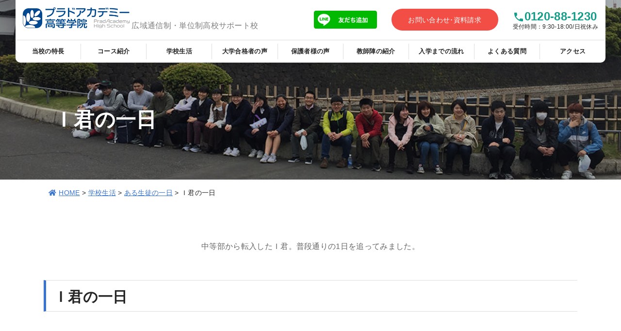

--- FILE ---
content_type: text/html; charset=UTF-8
request_url: https://www.tomon-kg.jp/life/student/i-kun-2/
body_size: 9625
content:
<script>
  if (window.location.href === "https://www.tomon-kg.jp/?cat_faq=admission") {
    window.location.href = "https://www.tomon-kg.jp/faq/";
  } else if(window.location.href === "https://www.tomon-kg.jp/?cat_faq=highschool") {
    window.location.href = "https://www.tomon-kg.jp/faq/";
  } else if(window.location.href === "https://www.tomon-kg.jp/?cat_faq=quittingschool") {
    window.location.href = "https://www.tomon-kg.jp/faq/";
  } else if(window.location.href === "https://www.tomon-kg.jp/?cat_faq=communicaton") {
    window.location.href = "https://www.tomon-kg.jp/faq/";
  } else if(window.location.href === "https://www.tomon-kg.jp/?cat_faq=juniorhigh") {
    window.location.href = "https://www.tomon-kg.jp/faq/";
  } else if(window.location.href === "https://www.tomon-kg.jp/?cat_faq=schoolrefusal") {
    window.location.href = "https://www.tomon-kg.jp/faq/";
  } else if(window.location.href === "https://www.tomon-kg.jp/?cat_faq=society") {
    window.location.href = "https://www.tomon-kg.jp/faq/";
  }
</script>
<!doctype html>
<html lang="ja">
<head>
  <meta charset="UTF-8">
  <meta name="viewport" content="width=device-width, initial-scale=1">
  <link rel="profile" href="https://gmpg.org/xfn/11">

  <!-- Google Tag Manager -->
<script>(function(w,d,s,l,i){w[l]=w[l]||[];w[l].push({'gtm.start':
new Date().getTime(),event:'gtm.js'});var f=d.getElementsByTagName(s)[0],
j=d.createElement(s),dl=l!='dataLayer'?'&l='+l:'';j.async=true;j.src=
'https://www.googletagmanager.com/gtm.js?id='+i+dl;f.parentNode.insertBefore(j,f);
})(window,document,'script','dataLayer','GTM-5PNZ6J');</script>
<!-- End Google Tag Manager -->
  <title>Ｉ君の一日 &#8211; プラドアカデミー高等学院</title>
<meta name='robots' content='max-image-preview:large' />
<link rel='dns-prefetch' href='//kit.fontawesome.com' />
<link rel='dns-prefetch' href='//use.fontawesome.com' />
<link rel='dns-prefetch' href='//fonts.googleapis.com' />
<link rel="alternate" type="application/rss+xml" title="プラドアカデミー高等学院 &raquo; フィード" href="https://www.tomon-kg.jp/feed/" />
<link rel="alternate" type="application/rss+xml" title="プラドアカデミー高等学院 &raquo; コメントフィード" href="https://www.tomon-kg.jp/comments/feed/" />
<link rel='stylesheet' id='wp-block-library-css' href='https://www.tomon-kg.jp/wp-includes/css/dist/block-library/style.min.css?ver=6.3.7' type='text/css' media='all' />
<style id='classic-theme-styles-inline-css' type='text/css'>
/*! This file is auto-generated */
.wp-block-button__link{color:#fff;background-color:#32373c;border-radius:9999px;box-shadow:none;text-decoration:none;padding:calc(.667em + 2px) calc(1.333em + 2px);font-size:1.125em}.wp-block-file__button{background:#32373c;color:#fff;text-decoration:none}
</style>
<style id='global-styles-inline-css' type='text/css'>
body{--wp--preset--color--black: #000000;--wp--preset--color--cyan-bluish-gray: #abb8c3;--wp--preset--color--white: #ffffff;--wp--preset--color--pale-pink: #f78da7;--wp--preset--color--vivid-red: #cf2e2e;--wp--preset--color--luminous-vivid-orange: #ff6900;--wp--preset--color--luminous-vivid-amber: #fcb900;--wp--preset--color--light-green-cyan: #7bdcb5;--wp--preset--color--vivid-green-cyan: #00d084;--wp--preset--color--pale-cyan-blue: #8ed1fc;--wp--preset--color--vivid-cyan-blue: #0693e3;--wp--preset--color--vivid-purple: #9b51e0;--wp--preset--gradient--vivid-cyan-blue-to-vivid-purple: linear-gradient(135deg,rgba(6,147,227,1) 0%,rgb(155,81,224) 100%);--wp--preset--gradient--light-green-cyan-to-vivid-green-cyan: linear-gradient(135deg,rgb(122,220,180) 0%,rgb(0,208,130) 100%);--wp--preset--gradient--luminous-vivid-amber-to-luminous-vivid-orange: linear-gradient(135deg,rgba(252,185,0,1) 0%,rgba(255,105,0,1) 100%);--wp--preset--gradient--luminous-vivid-orange-to-vivid-red: linear-gradient(135deg,rgba(255,105,0,1) 0%,rgb(207,46,46) 100%);--wp--preset--gradient--very-light-gray-to-cyan-bluish-gray: linear-gradient(135deg,rgb(238,238,238) 0%,rgb(169,184,195) 100%);--wp--preset--gradient--cool-to-warm-spectrum: linear-gradient(135deg,rgb(74,234,220) 0%,rgb(151,120,209) 20%,rgb(207,42,186) 40%,rgb(238,44,130) 60%,rgb(251,105,98) 80%,rgb(254,248,76) 100%);--wp--preset--gradient--blush-light-purple: linear-gradient(135deg,rgb(255,206,236) 0%,rgb(152,150,240) 100%);--wp--preset--gradient--blush-bordeaux: linear-gradient(135deg,rgb(254,205,165) 0%,rgb(254,45,45) 50%,rgb(107,0,62) 100%);--wp--preset--gradient--luminous-dusk: linear-gradient(135deg,rgb(255,203,112) 0%,rgb(199,81,192) 50%,rgb(65,88,208) 100%);--wp--preset--gradient--pale-ocean: linear-gradient(135deg,rgb(255,245,203) 0%,rgb(182,227,212) 50%,rgb(51,167,181) 100%);--wp--preset--gradient--electric-grass: linear-gradient(135deg,rgb(202,248,128) 0%,rgb(113,206,126) 100%);--wp--preset--gradient--midnight: linear-gradient(135deg,rgb(2,3,129) 0%,rgb(40,116,252) 100%);--wp--preset--font-size--small: 13px;--wp--preset--font-size--medium: 20px;--wp--preset--font-size--large: 36px;--wp--preset--font-size--x-large: 42px;--wp--preset--spacing--20: 0.44rem;--wp--preset--spacing--30: 0.67rem;--wp--preset--spacing--40: 1rem;--wp--preset--spacing--50: 1.5rem;--wp--preset--spacing--60: 2.25rem;--wp--preset--spacing--70: 3.38rem;--wp--preset--spacing--80: 5.06rem;--wp--preset--shadow--natural: 6px 6px 9px rgba(0, 0, 0, 0.2);--wp--preset--shadow--deep: 12px 12px 50px rgba(0, 0, 0, 0.4);--wp--preset--shadow--sharp: 6px 6px 0px rgba(0, 0, 0, 0.2);--wp--preset--shadow--outlined: 6px 6px 0px -3px rgba(255, 255, 255, 1), 6px 6px rgba(0, 0, 0, 1);--wp--preset--shadow--crisp: 6px 6px 0px rgba(0, 0, 0, 1);}:where(.is-layout-flex){gap: 0.5em;}:where(.is-layout-grid){gap: 0.5em;}body .is-layout-flow > .alignleft{float: left;margin-inline-start: 0;margin-inline-end: 2em;}body .is-layout-flow > .alignright{float: right;margin-inline-start: 2em;margin-inline-end: 0;}body .is-layout-flow > .aligncenter{margin-left: auto !important;margin-right: auto !important;}body .is-layout-constrained > .alignleft{float: left;margin-inline-start: 0;margin-inline-end: 2em;}body .is-layout-constrained > .alignright{float: right;margin-inline-start: 2em;margin-inline-end: 0;}body .is-layout-constrained > .aligncenter{margin-left: auto !important;margin-right: auto !important;}body .is-layout-constrained > :where(:not(.alignleft):not(.alignright):not(.alignfull)){max-width: var(--wp--style--global--content-size);margin-left: auto !important;margin-right: auto !important;}body .is-layout-constrained > .alignwide{max-width: var(--wp--style--global--wide-size);}body .is-layout-flex{display: flex;}body .is-layout-flex{flex-wrap: wrap;align-items: center;}body .is-layout-flex > *{margin: 0;}body .is-layout-grid{display: grid;}body .is-layout-grid > *{margin: 0;}:where(.wp-block-columns.is-layout-flex){gap: 2em;}:where(.wp-block-columns.is-layout-grid){gap: 2em;}:where(.wp-block-post-template.is-layout-flex){gap: 1.25em;}:where(.wp-block-post-template.is-layout-grid){gap: 1.25em;}.has-black-color{color: var(--wp--preset--color--black) !important;}.has-cyan-bluish-gray-color{color: var(--wp--preset--color--cyan-bluish-gray) !important;}.has-white-color{color: var(--wp--preset--color--white) !important;}.has-pale-pink-color{color: var(--wp--preset--color--pale-pink) !important;}.has-vivid-red-color{color: var(--wp--preset--color--vivid-red) !important;}.has-luminous-vivid-orange-color{color: var(--wp--preset--color--luminous-vivid-orange) !important;}.has-luminous-vivid-amber-color{color: var(--wp--preset--color--luminous-vivid-amber) !important;}.has-light-green-cyan-color{color: var(--wp--preset--color--light-green-cyan) !important;}.has-vivid-green-cyan-color{color: var(--wp--preset--color--vivid-green-cyan) !important;}.has-pale-cyan-blue-color{color: var(--wp--preset--color--pale-cyan-blue) !important;}.has-vivid-cyan-blue-color{color: var(--wp--preset--color--vivid-cyan-blue) !important;}.has-vivid-purple-color{color: var(--wp--preset--color--vivid-purple) !important;}.has-black-background-color{background-color: var(--wp--preset--color--black) !important;}.has-cyan-bluish-gray-background-color{background-color: var(--wp--preset--color--cyan-bluish-gray) !important;}.has-white-background-color{background-color: var(--wp--preset--color--white) !important;}.has-pale-pink-background-color{background-color: var(--wp--preset--color--pale-pink) !important;}.has-vivid-red-background-color{background-color: var(--wp--preset--color--vivid-red) !important;}.has-luminous-vivid-orange-background-color{background-color: var(--wp--preset--color--luminous-vivid-orange) !important;}.has-luminous-vivid-amber-background-color{background-color: var(--wp--preset--color--luminous-vivid-amber) !important;}.has-light-green-cyan-background-color{background-color: var(--wp--preset--color--light-green-cyan) !important;}.has-vivid-green-cyan-background-color{background-color: var(--wp--preset--color--vivid-green-cyan) !important;}.has-pale-cyan-blue-background-color{background-color: var(--wp--preset--color--pale-cyan-blue) !important;}.has-vivid-cyan-blue-background-color{background-color: var(--wp--preset--color--vivid-cyan-blue) !important;}.has-vivid-purple-background-color{background-color: var(--wp--preset--color--vivid-purple) !important;}.has-black-border-color{border-color: var(--wp--preset--color--black) !important;}.has-cyan-bluish-gray-border-color{border-color: var(--wp--preset--color--cyan-bluish-gray) !important;}.has-white-border-color{border-color: var(--wp--preset--color--white) !important;}.has-pale-pink-border-color{border-color: var(--wp--preset--color--pale-pink) !important;}.has-vivid-red-border-color{border-color: var(--wp--preset--color--vivid-red) !important;}.has-luminous-vivid-orange-border-color{border-color: var(--wp--preset--color--luminous-vivid-orange) !important;}.has-luminous-vivid-amber-border-color{border-color: var(--wp--preset--color--luminous-vivid-amber) !important;}.has-light-green-cyan-border-color{border-color: var(--wp--preset--color--light-green-cyan) !important;}.has-vivid-green-cyan-border-color{border-color: var(--wp--preset--color--vivid-green-cyan) !important;}.has-pale-cyan-blue-border-color{border-color: var(--wp--preset--color--pale-cyan-blue) !important;}.has-vivid-cyan-blue-border-color{border-color: var(--wp--preset--color--vivid-cyan-blue) !important;}.has-vivid-purple-border-color{border-color: var(--wp--preset--color--vivid-purple) !important;}.has-vivid-cyan-blue-to-vivid-purple-gradient-background{background: var(--wp--preset--gradient--vivid-cyan-blue-to-vivid-purple) !important;}.has-light-green-cyan-to-vivid-green-cyan-gradient-background{background: var(--wp--preset--gradient--light-green-cyan-to-vivid-green-cyan) !important;}.has-luminous-vivid-amber-to-luminous-vivid-orange-gradient-background{background: var(--wp--preset--gradient--luminous-vivid-amber-to-luminous-vivid-orange) !important;}.has-luminous-vivid-orange-to-vivid-red-gradient-background{background: var(--wp--preset--gradient--luminous-vivid-orange-to-vivid-red) !important;}.has-very-light-gray-to-cyan-bluish-gray-gradient-background{background: var(--wp--preset--gradient--very-light-gray-to-cyan-bluish-gray) !important;}.has-cool-to-warm-spectrum-gradient-background{background: var(--wp--preset--gradient--cool-to-warm-spectrum) !important;}.has-blush-light-purple-gradient-background{background: var(--wp--preset--gradient--blush-light-purple) !important;}.has-blush-bordeaux-gradient-background{background: var(--wp--preset--gradient--blush-bordeaux) !important;}.has-luminous-dusk-gradient-background{background: var(--wp--preset--gradient--luminous-dusk) !important;}.has-pale-ocean-gradient-background{background: var(--wp--preset--gradient--pale-ocean) !important;}.has-electric-grass-gradient-background{background: var(--wp--preset--gradient--electric-grass) !important;}.has-midnight-gradient-background{background: var(--wp--preset--gradient--midnight) !important;}.has-small-font-size{font-size: var(--wp--preset--font-size--small) !important;}.has-medium-font-size{font-size: var(--wp--preset--font-size--medium) !important;}.has-large-font-size{font-size: var(--wp--preset--font-size--large) !important;}.has-x-large-font-size{font-size: var(--wp--preset--font-size--x-large) !important;}
.wp-block-navigation a:where(:not(.wp-element-button)){color: inherit;}
:where(.wp-block-post-template.is-layout-flex){gap: 1.25em;}:where(.wp-block-post-template.is-layout-grid){gap: 1.25em;}
:where(.wp-block-columns.is-layout-flex){gap: 2em;}:where(.wp-block-columns.is-layout-grid){gap: 2em;}
.wp-block-pullquote{font-size: 1.5em;line-height: 1.6;}
</style>
<link rel='stylesheet' id='tomon-kg_new-style-css' href='https://www.tomon-kg.jp/wp-content/themes/tomon-kg_new/style.css?ver=6.3.7' type='text/css' media='all' />
<link rel='stylesheet' id='style-awesome-css' href='https://use.fontawesome.com/releases/v5.0.6/css/all.css?ver=6.3.7' type='text/css' media='all' />
<link rel='stylesheet' id='style-googleicon-css' href='https://fonts.googleapis.com/icon?family=Material+Icons&#038;ver=6.3.7' type='text/css' media='all' />
<link rel='stylesheet' id='style-common-css' href='https://www.tomon-kg.jp/wp-content/themes/tomon-kg_new/css/common.css?ver=20201216' type='text/css' media='all' />
<link rel='stylesheet' id='style-pages-css' href='https://www.tomon-kg.jp/wp-content/themes/tomon-kg_new/css/page.css?ver=20200420' type='text/css' media='all' />
<script type='text/javascript' src='https://www.tomon-kg.jp/wp-includes/js/jquery/jquery.min.js?ver=3.7.0' id='jquery-core-js'></script>
<script type='text/javascript' src='https://www.tomon-kg.jp/wp-includes/js/jquery/jquery-migrate.min.js?ver=3.4.1' id='jquery-migrate-js'></script>
<script type='text/javascript' src='https://kit.fontawesome.com/cb02095c29.js?ver=6.3.7' id='js-fontawesome-js'></script>
<script type='text/javascript' src='https://www.tomon-kg.jp/wp-content/themes/tomon-kg_new/js/fitie.js?ver=20200709' id='js-fitie-js'></script>
<link rel="https://api.w.org/" href="https://www.tomon-kg.jp/wp-json/" /><link rel="alternate" type="application/json" href="https://www.tomon-kg.jp/wp-json/wp/v2/pages/8973" /><link rel="EditURI" type="application/rsd+xml" title="RSD" href="https://www.tomon-kg.jp/xmlrpc.php?rsd" />

<link rel='shortlink' href='https://www.tomon-kg.jp/?p=8973' />
<link rel="alternate" type="application/json+oembed" href="https://www.tomon-kg.jp/wp-json/oembed/1.0/embed?url=https%3A%2F%2Fwww.tomon-kg.jp%2Flife%2Fstudent%2Fi-kun-2%2F" />
<link rel="alternate" type="text/xml+oembed" href="https://www.tomon-kg.jp/wp-json/oembed/1.0/embed?url=https%3A%2F%2Fwww.tomon-kg.jp%2Flife%2Fstudent%2Fi-kun-2%2F&#038;format=xml" />
<style type="text/css">.recentcomments a{display:inline !important;padding:0 !important;margin:0 !important;}</style><link rel="canonical" href="https://www.tomon-kg.jp/life/student/i-kun-2/" />
<link rel="icon" href="https://www.tomon-kg.jp/wp-content/uploads/2021/09/cropped-b0b1a3a81e773eb15817406b7a3a56ed-32x32.png" sizes="32x32" />
<link rel="icon" href="https://www.tomon-kg.jp/wp-content/uploads/2021/09/cropped-b0b1a3a81e773eb15817406b7a3a56ed-192x192.png" sizes="192x192" />
<link rel="apple-touch-icon" href="https://www.tomon-kg.jp/wp-content/uploads/2021/09/cropped-b0b1a3a81e773eb15817406b7a3a56ed-180x180.png" />
<meta name="msapplication-TileImage" content="https://www.tomon-kg.jp/wp-content/uploads/2021/09/cropped-b0b1a3a81e773eb15817406b7a3a56ed-270x270.png" />

    
  



  </head>

<body class="page-template-default page page-id-8973 page-child parent-pageid-14">

  <!-- Google Tag Manager (noscript) -->
<noscript><iframe src="https://www.googletagmanager.com/ns.html?id=GTM-5PNZ6J"
height="0" width="0" style="display:none;visibility:hidden"></iframe></noscript>
<!-- End Google Tag Manager (noscript) -->

  <div>
              <header class="site-header" style="background-image: url('https://www.tomon-kg.jp/wp-content/themes/tomon-kg_new/img/header/bg_life.jpg');">
        
      <div class="site-header_content">
        <div class="site-header_top">
                    <div>
            <a href="https://www.tomon-kg.jp" class="site-header_lnk"><img src="https://www.tomon-kg.jp/wp-content/themes/tomon-kg_new/img/logo.png" class="site-header_logo" alt="通信制単位制高校サポート校　プラドアカデミー高等学院"></a><br class="sp-only">
            <span style="color:#7F7F7F">広域通信制・単位制高校サポート校</span>
          </div>
                    <div class="site-header_conv">
            <a href="https://lin.ee/gNiZQm0" target="_blank" class="btn-line"><img src="https://www.tomon-kg.jp/wp-content/themes/tomon-kg_new/img/banner-line.png" alt="友だち追加"></a>
            <a href="https://www.tomon-kg.jp/contact" class="btn-contact">お問い合わせ･資料請求</a>
            <p class="txt_tel"><i class="material-icons">phone</i>0120-88-1230<span class="txt_tel_sml">受付時間：9:30-18:00/日祝休み</span></p>
          </div>
          
        </div>
                <nav class="site-header_nav">
          <ul class="list-nav">
            <li class="list-nav_item">
              <a href="https://www.tomon-kg.jp/reason" class="list-nav_lnk">当校の特長</a>
            </li>
            <li class="list-nav_item have-sub">
              <a href="https://www.tomon-kg.jp/course" class="list-nav_lnk">コース紹介</a>
              <ul class="sublist">
                <li><a href="https://www.tomon-kg.jp//course/university">通学コース</a></li>
                <li><a href="https://www.tomon-kg.jp//course/at-home">オンラインコース</a></li>
                <li><a href="https://www.tomon-kg.jp//course/others">転校不要コース</a></li>
                <li><a href="https://www.tomon-kg.jp//course/forjuniorhigh">中等部</a></li>
              </ul>
            </li>
            <li class="list-nav_item">
              <a href="https://www.tomon-kg.jp/life" class="list-nav_lnk">学校生活</a>
              <ul class="sublist">
                <li><a href="https://www.tomon-kg.jp//life/student">生徒の一日</a></li>
                <li><a href="https://www.tomon-kg.jp//life/student/a-interview">生徒インタビュー</a></li>
                <li><a href="https://www.tomon-kg.jp//life/field-trip/">校外授業</a></li>
                <li><a href="https://www.tomon-kg.jp//life/annualevents">一年間の行事</a></li>
              </ul>
            </li>
            <li class="list-nav_item have-sub">
              <a href="https://www.tomon-kg.jp/success" class="list-nav_lnk">大学合格者の声</a>
              <ul class="sublist">
                <li><a href="https://www.tomon-kg.jp/success">合格体験記</a></li>
                <li><a href="https://www.tomon-kg.jp/message-from-graduates">卒業生たちの今</a></li>
              </ul>
            </li>
            <li class="list-nav_item">
              <a href="https://www.tomon-kg.jp/guardian-voice/" class="list-nav_lnk">保護者様の声</a>
            </li>
            <li class="list-nav_item">
              <a href="https://www.tomon-kg.jp/teacher/" class="list-nav_lnk">教師陣の紹介</a>
            </li>
            <li class="list-nav_item have-sub">
              <a href="https://www.tomon-kg.jp/flow" class="list-nav_lnk">入学までの流れ</a>
              <ul class="sublist">
                <li><a href="https://www.tomon-kg.jp//guidance">募集要項</a></li>
                <li><a href="https://www.tomon-kg.jp//charge">授業料・諸経費</a></li>
              </ul>
            </li>
            <li class="list-nav_item">
              <a href="https://www.tomon-kg.jp/faq" class="list-nav_lnk">よくある質問</a>
            </li>
            <li class="list-nav_item">
              <a href="https://www.tomon-kg.jp/access" class="list-nav_lnk">アクセス</a>
            </li>
          </ul>
        </nav>
              </div>
              <h1 class="headline-page default-width">Ｉ君の一日</h1>
          </header>

        

        <div id="breadcrumb" class="default-width" ><ul class="list-bread"><li class="list-bread_child"><a href="https://www.tomon-kg.jp/">HOME</a></li><li class="list-bread_child">&nbsp;&gt;&nbsp;</li><li class="list-bread_child"><a href="https://www.tomon-kg.jp/life/">学校生活</a></li><li class="list-bread_child">&nbsp;&gt;&nbsp;</li><li class="list-bread_child"><a href="https://www.tomon-kg.jp/life/student/">ある生徒の一日</a></li><li class="list-bread_child">&nbsp;&gt;&nbsp;</li><li class="list-bread_child">Ｉ君の一日</li></ul></div>            <main class="site-content">
    

      
    <div class="area-read default-width">
<p class="area-read_txt txt_alc">中等部から転入したＩ君。普段通りの1日を追ってみました。</p>

</div>
<article class="area-student default-width">
<h2 class="headline-second">Ｉ君の一日</h2>
<ul class="list-prc">
 	<li style="list-style-type: none;">
<ul class="list-prc">
 	<li class="list-prc_item">
<h4 class="list-prc_ttl"><i class="far fa-clock"></i>登校してから予習</h4>
<div class="list-prc_content">
<div class="list-prc_imgbox"><img decoding="async" fetchpriority="high" src="https://www.tomon-kg.jp/wp-content/uploads/2024/04/0415-1.jpg" alt="" class="wp-image-8974 alignnone" width="236" height="215" srcset="https://www.tomon-kg.jp/wp-content/uploads/2024/04/0415-1.jpg 469w, https://www.tomon-kg.jp/wp-content/uploads/2024/04/0415-1-300x274.jpg 300w" sizes="(max-width: 236px) 100vw, 236px" /></div>
<p class="list-prc_txt">一日のスタートは、9時30分に教室がオープンします。
今日は朝から頑張って英語の予習をしました。
英語の基本は「英単語」なので、出来るだけたくさん覚えられるように頑張りたいと思っています。
高校生の1限目は、英語4技能対策アプリ「ELST」を活用して、英語を楽しみながら語彙力・基礎力を高める授業をしています。僕も楽しみにしています。</p>

</div></li>
 	<li class="list-prc_item">
<h4 class="list-prc_ttl"><i class="far fa-clock"></i>英語の個別授業</h4>
<div class="list-prc_content">
<div class="list-prc_imgbox"><img decoding="async" src="https://www.tomon-kg.jp/wp-content/uploads/2024/04/0415-2.jpg" alt="" class="wp-image-8976 alignnone" width="272" height="204" srcset="https://www.tomon-kg.jp/wp-content/uploads/2024/04/0415-2.jpg 580w, https://www.tomon-kg.jp/wp-content/uploads/2024/04/0415-2-300x225.jpg 300w" sizes="(max-width: 272px) 100vw, 272px" /></div>
<p class="list-prc_txt">2限目は、鈴木先生の英語の個別授業でした。
鈴木先生は、とても優しく丁寧に指導してくださる大好きな先生です。
先生のアドバイスを受けながら、英文法を完璧にすることが今の僕の目標です！</p>

</div></li>
 	<li class="list-prc_item">
<h4 class="list-prc_ttl"><i class="far fa-clock"></i><span>体育スクーリング</span></h4>
<div class="list-prc_content">
<div class="list-prc_imgbox"><img decoding="async" src="https://www.tomon-kg.jp/wp-content/uploads/2024/04/0415-3.jpg" alt="" class="wp-image-8977 alignnone" width="269" height="202" srcset="https://www.tomon-kg.jp/wp-content/uploads/2024/04/0415-3.jpg 486w, https://www.tomon-kg.jp/wp-content/uploads/2024/04/0415-3-300x225.jpg 300w" sizes="(max-width: 269px) 100vw, 269px" /><img decoding="async" loading="lazy" src="https://www.tomon-kg.jp/wp-content/uploads/2024/04/0415-4-1.jpg" alt="" width="374" height="200" class="wp-image-8982 alignnone" srcset="https://www.tomon-kg.jp/wp-content/uploads/2024/04/0415-4-1.jpg 629w, https://www.tomon-kg.jp/wp-content/uploads/2024/04/0415-4-1-300x161.jpg 300w" sizes="(max-width: 374px) 100vw, 374px" /></div>
<p class="list-prc_txt">月に1回、高校生の体育スクーリングが行われます。先輩たちと一緒に参加して体を動かします。</p>

</div></li>
 	<li class="list-prc_item">
<h4 class="list-prc_ttl"><i class="far fa-clock"></i>昼休み</h4>
<div class="list-prc_content">
<div class="list-prc_imgbox"><img decoding="async" loading="lazy" src="https://www.tomon-kg.jp/wp-content/uploads/2024/04/0415-5.jpg" alt="" class="wp-image-8980 alignnone" width="215" height="213" srcset="https://www.tomon-kg.jp/wp-content/uploads/2024/04/0415-5.jpg 362w, https://www.tomon-kg.jp/wp-content/uploads/2024/04/0415-5-300x298.jpg 300w, https://www.tomon-kg.jp/wp-content/uploads/2024/04/0415-5-150x150.jpg 150w" sizes="(max-width: 215px) 100vw, 215px" /><img decoding="async" loading="lazy" src="https://www.tomon-kg.jp/wp-content/uploads/2024/04/0415-6.jpg" alt="" width="258" height="212" class="wp-image-8981 alignnone" srcset="https://www.tomon-kg.jp/wp-content/uploads/2024/04/0415-6.jpg 492w, https://www.tomon-kg.jp/wp-content/uploads/2024/04/0415-6-300x246.jpg 300w" sizes="(max-width: 258px) 100vw, 258px" /></div>
<p class="list-prc_txt">お昼休みには、お弁当を食べます。
高校生の先輩たちは、友達と外に食べに行く人もいたり
担当の先生と一緒に食べている人もいます。
昼休みに先輩に進路のことで相談することもあります。まだ、大学受験までは3年間ありますが、絶対に志望校に合格したいので、先輩の話にも真剣に耳を傾けます。</p>

</div></li>
 	<li class="list-prc_item">
<h4 class="list-prc_ttl"><i class="far fa-clock"></i>3限目自由演習</h4>
<div class="list-prc_content">
<div class="list-prc_imgbox"><img decoding="async" loading="lazy" src="https://www.tomon-kg.jp/wp-content/uploads/2024/04/0415-7.jpg" alt="" class="wp-image-8983 alignnone" width="212" height="159" srcset="https://www.tomon-kg.jp/wp-content/uploads/2024/04/0415-7.jpg 522w, https://www.tomon-kg.jp/wp-content/uploads/2024/04/0415-7-300x225.jpg 300w" sizes="(max-width: 212px) 100vw, 212px" /><img decoding="async" loading="lazy" src="https://www.tomon-kg.jp/wp-content/uploads/2024/04/0415-8.jpg" alt="" width="206" height="158" class=" wp-image-8984 alignnone" srcset="https://www.tomon-kg.jp/wp-content/uploads/2024/04/0415-8.jpg 621w, https://www.tomon-kg.jp/wp-content/uploads/2024/04/0415-8-300x230.jpg 300w" sizes="(max-width: 206px) 100vw, 206px" /></div>
<p class="list-prc_txt">3限目には自習をしていた先輩が英語を教えてくれました。
またその後には、空き時間だった堀先生が勉強を教えてくれました。
堀先生は、気さくに生徒に話しかけてくれ親しみやすい先生です。高校生の総合学習などにもたくさん参加するそうですので、僕も今から楽しみにしています。</p>

</div></li>
 	<li class="list-prc_item">
<h4 class="list-prc_ttl"><i class="far fa-clock"></i>4限目オンライン授業</h4>
<div class="list-prc_content">
<div class="list-prc_imgbox"><img decoding="async" loading="lazy" src="https://www.tomon-kg.jp/wp-content/uploads/2024/04/0415-9.jpg" alt="" class="wp-image-8985 alignnone" width="210" height="206" srcset="https://www.tomon-kg.jp/wp-content/uploads/2024/04/0415-9.jpg 564w, https://www.tomon-kg.jp/wp-content/uploads/2024/04/0415-9-300x295.jpg 300w" sizes="(max-width: 210px) 100vw, 210px" /></div>
<p class="list-prc_txt">4限目はオンライン授業をしました。オンライン授業は、自宅にいる先生と生徒、自宅にいる生徒と教室の先生など、その時の状況に応じて行われます。当日でも対面授業からオンライン授業に変更できるので、とても助かっています。</p>

</div></li>
 	<li class="list-prc_item">
<h4 class="list-prc_ttl"><i class="far fa-clock"></i>授業終了後</h4>
<div class="list-prc_content">
<div class="list-prc_imgbox"><img decoding="async" loading="lazy" src="https://www.tomon-kg.jp/wp-content/uploads/2024/04/0415-10.jpg" alt="" class="wp-image-8986 alignnone" width="206" height="126" srcset="https://www.tomon-kg.jp/wp-content/uploads/2024/04/0415-10.jpg 712w, https://www.tomon-kg.jp/wp-content/uploads/2024/04/0415-10-300x184.jpg 300w" sizes="(max-width: 206px) 100vw, 206px" /></div>
<p class="list-prc_txt">授業が終わったあと、先輩たちの会話に参加させてもらいました。
緊張のあまり、先輩たちに怒られている絵になっていますが、みんな優しくて温かい人ばかりです。</p>

</div></li>
 	<li class="list-prc_item">
<h4 class="list-prc_ttl"><i class="far fa-clock"></i>下校</h4>
<div class="list-prc_content">
<div class="list-prc_imgbox"><img decoding="async" loading="lazy" src="https://www.tomon-kg.jp/wp-content/uploads/2024/04/0415-11.jpg" alt="" class="wp-image-8989 alignnone" width="203" height="157" srcset="https://www.tomon-kg.jp/wp-content/uploads/2024/04/0415-11.jpg 490w, https://www.tomon-kg.jp/wp-content/uploads/2024/04/0415-11-300x232.jpg 300w" sizes="(max-width: 203px) 100vw, 203px" /><img decoding="async" loading="lazy" src="https://www.tomon-kg.jp/wp-content/uploads/2024/04/0415-12.jpg" alt="" width="200" height="154" class=" wp-image-8988 alignnone" srcset="https://www.tomon-kg.jp/wp-content/uploads/2024/04/0415-12.jpg 508w, https://www.tomon-kg.jp/wp-content/uploads/2024/04/0415-12-300x231.jpg 300w" sizes="(max-width: 200px) 100vw, 200px" /></div>
<p class="list-prc_txt">今日は早めに帰ります。
登校した時、下校する時、いつでも笑顔で迎え、そして送ってくれる教務の先生方が励ましになります。
毎日（曜日）の時間の使い方は、自分でスケジュールを立てて自己管理しています。自分で管理出来ない人のために、教務の先生方が相談にのってくれるので安心です。</p>

</div></li>
 	<li class="list-prc_item">
<h4 class="list-prc_ttl"><i class="far fa-clock"></i>帰宅後</h4>
<div class="list-prc_content">
<div class="list-prc_imgbox"><img decoding="async" loading="lazy" src="https://www.tomon-kg.jp/wp-content/uploads/2024/04/0415-13.jpg" alt="" class="wp-image-8990 alignnone" width="201" height="151" srcset="https://www.tomon-kg.jp/wp-content/uploads/2024/04/0415-13.jpg 692w, https://www.tomon-kg.jp/wp-content/uploads/2024/04/0415-13-300x225.jpg 300w" sizes="(max-width: 201px) 100vw, 201px" /></div>
<p class="list-prc_txt">早く帰る理由はこれです！
中等部に入学してから始めた空手です。
まだまだ始めたばかりですが、心も体も勉強と共に鍛えていきたいと思っています。</p>
&nbsp;

</div></li>
 	<li class="list-prc_item">
<h4 class="list-prc_ttl"><i class="far fa-clock"></i>夕食後</h4>
<div class="list-prc_content">
<div class="list-prc_imgbox"><img decoding="async" loading="lazy" src="https://www.tomon-kg.jp/wp-content/uploads/2024/04/0415-14.jpg" alt="" class="wp-image-8991 alignnone" width="205" height="173" srcset="https://www.tomon-kg.jp/wp-content/uploads/2024/04/0415-14.jpg 609w, https://www.tomon-kg.jp/wp-content/uploads/2024/04/0415-14-300x253.jpg 300w" sizes="(max-width: 205px) 100vw, 205px" /></div>
<p class="list-prc_txt">帰宅して夕食を食べた後、今日の授業の課題に取り組みます。プラドアカデミーでは、オンラインで質問できる自習室”<a href="https://www.tomon-kg.jp/hintline/"><span style="text-decoration: underline;">ヒントライン</span></a>”（18時から21時45分）が毎日無料で利用できるので、好きな時にログインして利用します。「わからない」ことをそのままにせず、いつでも質問することができます。</p>
&nbsp;

</div></li>
</ul>
</li>
</ul>
</article>
  


    </main>

    <footer class="site-footer">
          <div class="cv-wrap">
        <p class="cv-title">お問い合わせ・資料請求</p>
      <p class="txt_tel"><i class="material-icons">phone</i><a href="tel:0120881230" class="btn_sp">0120-88-1230</a><span class="txt_tel_sml">受付時間：9:30-18:00/日祝休み</span></p>
      <p class="mail-info">メールでのお問い合わせも受け付けています。</p>
      <a href="https://www.tomon-kg.jp/contact" class="btn-contact">お問い合わせ･資料請求</a>
      </div>
      <div class="ftr-menu-wrap pc">
        <div class="ftr-menu">
        <div class="ftr-column">
          <ul>
            <li><a href="https://www.tomon-kg.jp/reason/">当校の特長</a></li>
            <li class="has-sub"><a href="https://www.tomon-kg.jp/flow/">入学案内</a>
              <ul>
                <li><a href="https://www.tomon-kg.jp/flow/guidance/">募集要項</a></li>
                <li><a href="https://www.tomon-kg.jp/flow/charge/">授業料・諸経費</a></li>
              </ul>
            </li>
            <li class="has-sub"><a href="https://www.tomon-kg.jp/course/">コース紹介</a>
              <ul>
                <li><a href="https://www.tomon-kg.jp/course/university/">通学コース</a></li>
                <li><a href="https://www.tomon-kg.jp/course/at-home/">オンラインコース</a></li>
                <li><a href="https://www.tomon-kg.jp/course/others/">他通信制高校生</a></li>
                <li><a href="https://www.tomon-kg.jp/course/forjuniorhigh/">中等部</a></li>
              </ul>
            </li>
            <li><a href="https://www.tomon-kg.jp/hintline/">オンライン自習室「ヒントライン」</a></li>
            <li><a href="https://www.tomon-kg.jp/teacher/">教師メッセージ</a></li>
          </ul>
        </div>
        <div class="ftr-column">
          <ul>
            <li class="has-sub"><a href="https://www.tomon-kg.jp/life/">学校生活</a>
              <ul>
                <li><a href="https://www.tomon-kg.jp/life/student/">生徒の一日</a></li>
                <li><a href="https://www.tomon-kg.jp/life/student/a-interview/">生徒インタビュー</a></li>
                <li><a href="https://www.tomon-kg.jp/life/field-trip/">校外授業</a></li>
                <li><a href="https://www.tomon-kg.jp/life/annualevents/">一年間の行事</a></li>
              </ul>
            </li>
            <li><a href="https://www.tomon-kg.jp/success/">合格体験記</a></li>
            <li><a href="https://www.tomon-kg.jp/message-from-graduates/">卒業生の今</a></li>
            <li class="has-sub"><a href="https://www.tomon-kg.jp/further-education/">難関大への進学は？</a>
              <ul>
                <li><a href="https://www.tomon-kg.jp/correspondence-high-school">大学進学は可能？大学進学率は？</a></li>
                <li><a href="https://www.tomon-kg.jp/hentennyu/">通信制高校への編入・転入のポイントとは？</a></li>
              </ul>
            </li>
            <li class="has-sub"><a href="https://www.tomon-kg.jp/faq/">よくある質問</a>
              <ul>
                <li><a href="https://www.tomon-kg.jp/faq/#section1">高校在学中の方</a></li>
                <li><a href="https://www.tomon-kg.jp/faq/#section2">高校を中退された方</a></li>
                <li><a href="https://www.tomon-kg.jp/faq/#section3">不登校の方</a></li>
                <li><a href="https://www.tomon-kg.jp/faq/#section4">中学生の方</a></li>
                <li><a href="https://www.tomon-kg.jp/faq/#section5">社会人の方</a></li>
                <li><a href="https://www.tomon-kg.jp/faq/#section6">通信制高校の方</a></li>
              </ul>
            </li>
          </ul>
        </div>
        <div class="ftr-column">
          <ul>
            <li><a href="https://www.tomon-kg.jp/access/">アクセス</a></li>
            <li><a href="https://www.tomon-kg.jp/sitemap">サイトマップ</a></li>
            <li><a href="https://www.tomon-kg.jp/info_recruit/">採用情報</a></li>
            <li><a href="https://www.tomon-kg.jp/privacy-policy">個人情報保護方針</a></li>
            <li><a href="https://www.tomon-kg.jp/security/">情報セキュリティ基本方針</a></li>
            <li><a href="https://www.tomon-kg.jp/sitepolicy">免責事項・著作権等</a></li>
            <li><a href="https://www.tomon-kg.jp/company_profile">会社概要</a></li>
          </ul>
          <a href="https://www.tomon-kg.jp/" class=""><img src="https://www.tomon-kg.jp/wp-content/themes/tomon-kg_new/img/ftr-logo01.png" alt="プラドアカデミー高等学院" width="256" height="49"></a>
          <a href="https://page.line.me/084atery?openQrModal=true" class="btn-default type01 mt15" target="_blank"><span class="line-icon mr10"></span>LINE公式アカウント<i class="fas fa-chevron-right" aria-hidden="true"></i></a>
          <a href="https://www.weg.jp/" class="btn-default type02" target="_blank"><img src="https://www.tomon-kg.jp/wp-content/themes/tomon-kg_new/img/ftr-logo02.png" alt="プラドアカデミー" width="" height=""></a>
          <a href="https://www.waseda-eg.com/" class="btn-default type03" target="_blank"><img src="https://www.tomon-kg.jp/wp-content/themes/tomon-kg_new/img/ftr-logo03.png" alt="リーダーズブレイン" width="" height=""></a>
        </div>
        </div>
      </div>
      <div class="ftr-menu-wrap sp">
        <div class="ftr-menu-sp">
          <a href="https://www.tomon-kg.jp/further-education/" class="ftr-btn type01">難関大への進学は？<span class="white-circle"><i class="fas fa-chevron-right" aria-hidden="true"></i></span></a>
          <a href="https://www.tomon-kg.jp/course/university/" class="ftr-btn type02 t2-a">通学コース<span class="white-circle"><i class="fas fa-chevron-right" aria-hidden="true"></i></span></a>
          <a href="https://www.tomon-kg.jp/course/at-home/" class="ftr-btn type02 t2-b">オンラインコース<span class="white-circle"><i class="fas fa-chevron-right" aria-hidden="true"></i></span></a>
          <a href="https://www.tomon-kg.jp/course/forjuniorhigh/" class="ftr-btn type02 t2-c">中等部<span class="white-circle"><i class="fas fa-chevron-right" aria-hidden="true"></i></span></a>
          <a href="https://www.tomon-kg.jp/life/" class="ftr-btn type03 t3-a">学校生活<span class="white-circle"><i class="fas fa-chevron-right" aria-hidden="true"></i></span></a>
          <a href="https://page.line.me/084atery?openQrModal=true" class="ftr-btn type03 t3-b" target="_blank">公式アカウント<span class="white-circle"><i class="fas fa-chevron-right" aria-hidden="true"></i></span></a>
          <a href="https://www.tomon-kg.jp/faq/" class="ftr-btn type03 t3-c">よくある質問<span class="white-circle"><i class="fas fa-chevron-right" aria-hidden="true"></i></span></a>
          <a href="https://www.tomon-kg.jp/info_recruit/" class="ftr-btn type04">採用情報<span class="blue-circle"><i class="fas fa-chevron-right" aria-hidden="true"></i></span></a>
        </div>
        <p class="ftr-other-link">
          <a href="https://www.tomon-kg.jp/company_profile">会社概要</a>
          <a href="https://www.tomon-kg.jp/privacy-policy/">プライバシーポリシー</a>
          <a href="https://www.tomon-kg.jp/sitemap">サイトマップ</a>
        </p>
      </div>
            <div class="site-footer_bottom">
        <p class="txt_copyright">copyright&copy;Prad Academy High School Co.Ltd., All Rights Reserved.</p>
      </div>
    </footer>
  </div>

  <!-- SPナビゲーション -->
  <div class="btn-fixedtel sp-only">
<a href="tel:0120881230" class="btn-conv_item">
      <i class="fas fa-phone-alt"></i>
      <span class="btn-conv_txt">電話</span>
    </a>
</div>

  <div class="btn-spnav">
    <span class="btn-spnav_mark"></span>
  </div>
    <div class="nav-sp_wrap">
    <ul class="nav-sp">
      <li class="nav-sp_item">
        <a href="https://www.tomon-kg.jp/reason" class="nav-sp_lnk"><i class="fas fa-school"></i>当校の特長</a>
      </li>
      <li class="nav-sp_item">
        <a href="https://www.tomon-kg.jp/course" class="nav-sp_lnk"><i class="fas fa-check-circle"></i>コース案内</a>
      </li>
      <li class="nav-sp_item">
        <a href="https://www.tomon-kg.jp/life" class="nav-sp_lnk"><i class="fas fa-user"></i>学校生活</a>
      </li>
      <li class="nav-sp_item">
        <a href="https://www.tomon-kg.jp/success" class="nav-sp_lnk"><i class="fas fa-envelope-open-text"></i>合格体験記</a>
      </li>
      <li class="nav-sp_item">
        <a href="https://www.tomon-kg.jp/guardian-voice" class="nav-sp_lnk"><i class="fab fa-black-tie"></i>保護者様の声</a>
      </li>
      <li class="nav-sp_item">
        <a href="https://www.tomon-kg.jp/teacher" class="nav-sp_lnk"><i class="fas fa-book-open"></i>教師陣の紹介</a>
      </li>
      <li class="nav-sp_item">
        <a href="https://www.tomon-kg.jp/flow" class="nav-sp_lnk"><i class="fas fa-comment-alt"></i>入学までの流れ</a>
      </li>
      <li class="nav-sp_item">
        <a href="https://www.tomon-kg.jp/further-education" class="nav-sp_lnk"><img src="https://www.tomon-kg.jp/wp-content/themes/tomon-kg_new/img/header/icon-school.png" alt="アイコン" width="18" height="auto" style="margin-right: 22px;">通信制から難関大は可能？</a>
      </li>
      <li class="nav-sp_item">
        <a href="https://www.tomon-kg.jp/about" class="nav-sp_lnk"><i class="fas fa-envelope-open-text"></i>教育理念・学院の長挨拶</a>
      </li>
      <li class="nav-sp_item">
        <a href="https://www.tomon-kg.jp/faq" class="nav-sp_lnk"><i class="fas fa-question-circle"></i>よくある質問</a>
      </li>
      <li class="nav-sp_item">
        <a href="https://www.tomon-kg.jp/access" class="nav-sp_lnk"><i class="fas fa-map-marker-alt"></i>アクセス</a>
      </li>
    </ul>
  </div>

  <!-- 追従コンバージョン部分 -->
    <div class="btn-conv">
    <a href="https://www.tomon-kg.jp/contact" class="btn-conv_item">
      <i class="fas fa-paper-plane"></i>
      <span class="btn-conv_txt">資料請求</span>
    </a>
    <a href="tel:0120881230" class="btn-conv_item">
      <i class="fas fa-phone-alt"></i>
      <span class="btn-conv_txt">電話</span>
    </a>
    <!-- <a href="https://www.tomon-kg.jp/flow" class="btn-conv_item">
      <i class="fas fa-school"></i>
      <span class="btn-conv_txt">入学案内</span>
    </a> -->
    <a href="https://www.tomon-kg.jp/access" class="btn-conv_item">
      <i class="fas fa-map-marker-alt"></i>
      <span class="btn-conv_txt">アクセス</span>
    </a>
  </div>
  <script type='text/javascript' src='https://www.tomon-kg.jp/wp-content/themes/tomon-kg_new/js/navigation.js?ver=20151215' id='tomon-kg_new-navigation-js'></script>
<script type='text/javascript' src='https://www.tomon-kg.jp/wp-content/themes/tomon-kg_new/js/skip-link-focus-fix.js?ver=20151215' id='tomon-kg_new-skip-link-focus-fix-js'></script>
<script type='text/javascript' src='https://www.tomon-kg.jp/wp-content/themes/tomon-kg_new/js/common.js?ver=20200529' id='js-common-js'></script>
</body>
</html>


--- FILE ---
content_type: text/css
request_url: https://www.tomon-kg.jp/wp-content/themes/tomon-kg_new/css/common.css?ver=20201216
body_size: 24469
content:
.site-header_catch,.site-header_label,.area-banner_hl,.area-tutoring_hl,.area-feature_ttl{font-family:"游明朝体", "Yu Mincho", YuMincho}/*!
html5doctor.com Reset Stylesheet
v1.6.1
Last Updated: 2010-09-17
Author: Richard Clark - http://richclarkdesign.com
Twitter: @rich_clark
*/html,body,div,span,object,iframe,h1,h2,h3,h4,h5,h6,p,blockquote,pre,abbr,address,cite,code,del,dfn,em,img,ins,kbd,q,samp,small,strong,sub,sup,var,b,i,dl,dt,dd,ol,ul,li,fieldset,form,label,legend,table,caption,tbody,tfoot,thead,tr,th,td,article,aside,canvas,details,figcaption,figure,footer,header,hgroup,menu,nav,section,summary,time,mark,audio,video{margin:0;padding:0;border:0;outline:0;font-size:100%;vertical-align:baseline;background:transparent}body{line-height:1}article,aside,details,figcaption,figure,footer,header,hgroup,menu,nav,section{display:block}nav ul{list-style:none}blockquote,q{quotes:none}blockquote:before,blockquote:after,q:before,q:after{content:'';content:none}a{margin:0;padding:0;font-size:100%;vertical-align:baseline;background:transparent}ins{background-color:#ff9;color:#000;text-decoration:none}mark{background-color:#ff9;color:#000;font-style:italic;font-weight:bold}del{text-decoration:line-through}abbr[title],dfn[title]{border-bottom:1px dotted;cursor:help}table{border-collapse:collapse;border-spacing:0}hr{display:block;height:1px;border:0;border-top:1px solid #cccccc;margin:1em 0;padding:0}input,select{vertical-align:middle}html{font-size:62.5%;-webkit-box-sizing:border-box;box-sizing:border-box}@font-face{font-family:"YuGothic M";src:local(Yu Gothic Medium)}body{font-family:"Hiragino Kaku Gothic ProN", "Hiragino Kaku Gothic Pro", "メイリオ", Meiryo, "游ゴシック", "Yu Gothic", YuGothic,  "ＭＳ ゴシック", sans-serif;font-size:1.6rem;line-height:1.75;letter-spacing:0.02em;color:#252525;text-align:left;-webkit-text-size-adjust:100%;overflow-x:hidden}@media screen and (max-width: 800px){body{font-size:1.4rem}}*{-webkit-box-sizing:border-box;box-sizing:border-box}*::-moz-selection{background:rgba(57,116,206,0.1)}*::selection{background:rgba(57,116,206,0.1)}small{font-size:.9em;line-height:1.5em}a{color:#252525;text-decoration:none}a:hover{text-decoration:none;opacity:.7}img{height:auto;max-width:100%}ul{list-style-type:none;margin:0;padding:0}.txt_em{background:rgba(57,116,206,0.3);font-weight:bold}.txt_blue,.text-blue{color:#3974ce}.txt_red,.text-red{color:#f24e46}.txt_grn,.text-green{color:#159d8a}.txt_ylw{color:#FFCD48}.txt_alr{text-align:right}.txt_alc{text-align:center}.txt_strong{font-weight:bold}.txt_lnk{color:#3974ce;text-decoration:underline}.only_sp{display:none}@media screen and (max-width: 800px){.only_sp{display:block}}.only_pc{display:block}@media screen and (max-width: 800px){.only_pc{display:none}}.m0{margin:0px !important}.mt0{margin-top:0px !important}.mb0{margin-bottom:0px !important}.ml0{margin-left:0px !important}.mr0{margin-right:0px !important}.p0{padding:0px !important}.pt0{padding-top:0px !important}.pb0{padding-bottom:0px !important}.pl0{padding-left:0px !important}.pr0{padding-right:0px !important}.m5{margin:5px !important}.mt5{margin-top:5px !important}.mb5{margin-bottom:5px !important}.ml5{margin-left:5px !important}.mr5{margin-right:5px !important}.p5{padding:5px !important}.pt5{padding-top:5px !important}.pb5{padding-bottom:5px !important}.pl5{padding-left:5px !important}.pr5{padding-right:5px !important}.m10{margin:10px !important}.mt10{margin-top:10px !important}.mb10{margin-bottom:10px !important}.ml10{margin-left:10px !important}.mr10{margin-right:10px !important}.p10{padding:10px !important}.pt10{padding-top:10px !important}.pb10{padding-bottom:10px !important}.pl10{padding-left:10px !important}.pr10{padding-right:10px !important}.m15{margin:15px !important}.mt15{margin-top:15px !important}.mb15{margin-bottom:15px !important}.ml15{margin-left:15px !important}.mr15{margin-right:15px !important}.p15{padding:15px !important}.pt15{padding-top:15px !important}.pb15{padding-bottom:15px !important}.pl15{padding-left:15px !important}.pr15{padding-right:15px !important}.m20{margin:20px !important}.mt20{margin-top:20px !important}.mb20{margin-bottom:20px !important}.ml20{margin-left:20px !important}.mr20{margin-right:20px !important}.p20{padding:20px !important}.pt20{padding-top:20px !important}.pb20{padding-bottom:20px !important}.pl20{padding-left:20px !important}.pr20{padding-right:20px !important}.m25{margin:25px !important}.mt25{margin-top:25px !important}.mb25{margin-bottom:25px !important}.ml25{margin-left:25px !important}.mr25{margin-right:25px !important}.p25{padding:25px !important}.pt25{padding-top:25px !important}.pb25{padding-bottom:25px !important}.pl25{padding-left:25px !important}.pr25{padding-right:25px !important}.m30{margin:30px !important}.mt30{margin-top:30px !important}.mb30{margin-bottom:30px !important}.ml30{margin-left:30px !important}.mr30{margin-right:30px !important}.p30{padding:30px !important}.pt30{padding-top:30px !important}.pb30{padding-bottom:30px !important}.pl30{padding-left:30px !important}.pr30{padding-right:30px !important}.m35{margin:35px !important}.mt35{margin-top:35px !important}.mb35{margin-bottom:35px !important}.ml35{margin-left:35px !important}.mr35{margin-right:35px !important}.p35{padding:35px !important}.pt35{padding-top:35px !important}.pb35{padding-bottom:35px !important}.pl35{padding-left:35px !important}.pr35{padding-right:35px !important}.m40{margin:40px !important}.mt40{margin-top:40px !important}.mb40{margin-bottom:40px !important}.ml40{margin-left:40px !important}.mr40{margin-right:40px !important}.p40{padding:40px !important}.pt40{padding-top:40px !important}.pb40{padding-bottom:40px !important}.pl40{padding-left:40px !important}.pr40{padding-right:40px !important}.m45{margin:45px !important}.mt45{margin-top:45px !important}.mb45{margin-bottom:45px !important}.ml45{margin-left:45px !important}.mr45{margin-right:45px !important}.p45{padding:45px !important}.pt45{padding-top:45px !important}.pb45{padding-bottom:45px !important}.pl45{padding-left:45px !important}.pr45{padding-right:45px !important}.m50{margin:50px !important}.mt50{margin-top:50px !important}.mb50{margin-bottom:50px !important}.ml50{margin-left:50px !important}.mr50{margin-right:50px !important}.p50{padding:50px !important}.pt50{padding-top:50px !important}.pb50{padding-bottom:50px !important}.pl50{padding-left:50px !important}.pr50{padding-right:50px !important}.m55{margin:55px !important}.mt55{margin-top:55px !important}.mb55{margin-bottom:55px !important}.ml55{margin-left:55px !important}.mr55{margin-right:55px !important}.p55{padding:55px !important}.pt55{padding-top:55px !important}.pb55{padding-bottom:55px !important}.pl55{padding-left:55px !important}.pr55{padding-right:55px !important}.m60{margin:60px !important}.mt60{margin-top:60px !important}.mb60{margin-bottom:60px !important}.ml60{margin-left:60px !important}.mr60{margin-right:60px !important}.p60{padding:60px !important}.pt60{padding-top:60px !important}.pb60{padding-bottom:60px !important}.pl60{padding-left:60px !important}.pr60{padding-right:60px !important}.m65{margin:65px !important}.mt65{margin-top:65px !important}.mb65{margin-bottom:65px !important}.ml65{margin-left:65px !important}.mr65{margin-right:65px !important}.p65{padding:65px !important}.pt65{padding-top:65px !important}.pb65{padding-bottom:65px !important}.pl65{padding-left:65px !important}.pr65{padding-right:65px !important}.m70{margin:70px !important}.mt70{margin-top:70px !important}.mb70{margin-bottom:70px !important}.ml70{margin-left:70px !important}.mr70{margin-right:70px !important}.p70{padding:70px !important}.pt70{padding-top:70px !important}.pb70{padding-bottom:70px !important}.pl70{padding-left:70px !important}.pr70{padding-right:70px !important}.bg_gray{background:#f5f5f5}.bg_blue{background:#edf1f7}.bg_yellow{background:#fef8f1}.marker_y{background:-webkit-gradient(linear, left top, left bottom, color-stop(60%, transparent), color-stop(60%, #fffb41));background:linear-gradient(transparent 60%, #fffb41 60%);font-weight:bold}.bg_grd{background:#3974ce;background:linear-gradient(135deg, #3974ce 0%, #19afc1 100%)}.site-header{height:590px;background:url("../img/header/bg_top.jpg") no-repeat center top/cover}@media screen and (max-width: 800px){.site-header{height:400px}}.site-header_content{max-width:1280px;width:100%;margin:0 auto;position:fixed;z-index:99;left:0;right:0;-webkit-box-shadow:0 0 5px rgba(37,37,37,0.2);box-shadow:0 0 5px rgba(37,37,37,0.2);border-radius:0 0 10px 10px}@media screen and (max-width: 1280px){.site-header_content{width:95%}}@media screen and (max-width: 800px){.site-header_content{width:100%;border-radius:0}}.site-header_top{background:#fff;padding:15px;display:-webkit-box;display:-ms-flexbox;display:flex;-webkit-box-pack:justify;-ms-flex-pack:justify;justify-content:space-between;-webkit-box-align:center;-ms-flex-align:center;align-items:center}@media screen and (max-width: 800px){.site-header_top{height:90px}}.site-header_lnk{display:inline-block;line-height:0}.site-header_lnk .site-header_logo{width:220px;height:auto}.site-header_nav{background:#fff;border-radius:0 0 10px 10px;border-top:1px solid #ddd}@media screen and (max-width: 800px){.site-header_nav{display:none}}.site-header_conv{display:-webkit-box;display:-ms-flexbox;display:flex;-webkit-box-pack:justify;-ms-flex-pack:justify;justify-content:space-between;-webkit-box-align:center;-ms-flex-align:center;align-items:center}@media screen and (max-width: 800px){.site-header_conv{display:none}}.page .site-header,.single .site-header,.archive .site-header,.error404 .site-header{height:370px;position:relative}@media screen and (max-width: 692px){.page .site-header,.single .site-header,.archive .site-header,.error404 .site-header{height:220px}}.txt_tel{color:#159d8a;line-height:1.2;font-weight:bold;font-size:2.4rem}.txt_tel_sml{color:#252525;display:block;font-weight:normal;font-size:1.2rem}.txt_tel i{display:inline-block;vertical-align:middle}.btn-contact{color:#fff;font-size:1.4rem;background:#f24e46;border-radius:25px;width:220px;height:45px;display:-webkit-box;display:-ms-flexbox;display:flex;-webkit-box-align:center;-ms-flex-align:center;align-items:center;-webkit-box-pack:center;-ms-flex-pack:center;justify-content:center;margin-right:30px}.list-nav{display:-webkit-box;display:-ms-flexbox;display:flex}.list-nav_item{width:calc(100% / 7);text-align:center;margin:7px 0;border-right:1px solid #ddd;display:-webkit-box;display:-ms-flexbox;display:flex;-webkit-box-align:center;-ms-flex-align:center;align-items:center;-webkit-box-pack:center;-ms-flex-pack:center;justify-content:center}.list-nav_item a{display:block;width:100%}.list-nav_item:last-child{border-right:none}.list-nav_lnk{display:block;padding:5px 0;font-weight:bold;font-size:1.4rem}@media screen and (max-width: 1280px){.list-nav_lnk{font-size:1.3rem}}.site-header_catch{padding-top:200px;max-width:1280px;width:100%;margin:0 auto;color:#3974ce}@media screen and (max-width: 1280px){.site-header_catch{width:95%}}@media screen and (max-width: 800px){.site-header_catch{padding-top:120px}}@media screen and (max-width: 520px){.site-header_catch{padding-top:90px}}.site-header_square{display:-webkit-box;display:-ms-flexbox;display:flex;-webkit-box-align:end;-ms-flex-align:end;align-items:flex-end;margin-bottom:15px}@media screen and (max-width: 520px){.site-header_square{margin-bottom:10px}}.site-header_square_item{font-size:4.8rem;position:relative;display:-webkit-inline-box;display:-ms-inline-flexbox;display:inline-flex;background:#fff;border:1px solid #3974ce;width:74px;height:74px;-webkit-box-align:center;-ms-flex-align:center;align-items:center;-webkit-box-pack:center;-ms-flex-pack:center;justify-content:center;margin-right:10px}@media screen and (max-width: 960px){.site-header_square_item{font-size:4rem;width:64px;height:64px}}@media screen and (max-width: 800px){.site-header_square_item{font-size:2.6rem;width:40px;height:40px}}@media screen and (max-width: 520px){.site-header_square_item{margin-right:5px}}.site-header_square_item:nth-of-type(4){margin-right:5px}.site-header_square_sml{font-size:3.6rem;line-height:1.2}@media screen and (max-width: 960px){.site-header_square_sml{font-size:3rem}}@media screen and (max-width: 800px){.site-header_square_sml{font-size:2.2rem}}@media screen and (max-width: 520px){.site-header_square_sml{font-size:1.8rem}}.site-header_label{width:100%;height:80px;background:rgba(57,116,206,0.7);color:#fff;margin-top:40px;overflow:hidden}@media screen and (max-width: 520px){.site-header_label{margin-top:80px}}.site-header_label_inner{display:-webkit-box;display:-ms-flexbox;display:flex;-webkit-box-pack:justify;-ms-flex-pack:justify;justify-content:space-between;max-width:1280px;width:100%;margin:0 auto;-webkit-box-align:center;-ms-flex-align:center;align-items:center;height:80px}@media screen and (max-width: 1280px){.site-header_label_inner{width:95%}}@media screen and (max-width: 800px){.site-header_label_inner{width:100%}}.site-header_label_main{display:-webkit-box;display:-ms-flexbox;display:flex;-webkit-box-align:center;-ms-flex-align:center;align-items:center;font-size:5rem;padding:0 40px;position:relative;z-index:1;margin-left:25px;height:100%}@media screen and (max-width: 1280px){.site-header_label_main{font-size:4.6rem}}@media screen and (max-width: 1100px){.site-header_label_main{font-size:4.2rem;padding:0 25px}}@media screen and (max-width: 800px){.site-header_label_main{font-size:3.2rem;margin-left:0;padding:0 60px 0 25px;-webkit-box-orient:vertical;-webkit-box-direction:normal;-ms-flex-direction:column;flex-direction:column;-webkit-box-pack:center;-ms-flex-pack:center;justify-content:center;line-height:1.3}}@media screen and (max-width: 520px){.site-header_label_main{padding:0 35px 0 5px;font-size:3rem}}.site-header_label_main:before{content:"";display:block;background:rgba(57,116,206,0.8);width:100%;height:100%;position:absolute;z-index:-1;left:0;right:0;margin:0 auto;-webkit-transform:skewX(-20deg);transform:skewX(-20deg)}@media screen and (max-width: 800px){.site-header_label_main:before{left:-40px}}.site-header_label_sml{font-size:2.4rem;text-align:center;line-height:1.2;margin-right:10px}@media screen and (max-width: 1280px){.site-header_label_sml{font-size:2.2rem}}@media screen and (max-width: 1100px){.site-header_label_sml{font-size:2rem}}@media screen and (max-width: 800px){.site-header_label_sml{font-size:1.6rem;margin:0}}@media screen and (max-width: 520px){.site-header_label_sml{font-size:1.4rem}}@media screen and (max-width: 800px){.site-header_label_sml br{display:none}}.site-header_label_sub{margin-right:20px;font-size:2.6rem;text-align:right}@media screen and (max-width: 1280px){.site-header_label_sub{font-size:2.4rem}}@media screen and (max-width: 800px){.site-header_label_sub{font-size:1.4rem}}.site-header_label_sub br{display:none}@media screen and (max-width: 1100px){.site-header_label_sub br{display:block}}@media screen and (max-width: 800px){.site-header_label_sub br{display:none}}@media screen and (max-width: 692px){.site-header_label_sub br{display:block}}.btn-spnav{display:none}@media screen and (max-width: 800px){.btn-spnav{display:-webkit-box;display:-ms-flexbox;display:flex;-webkit-box-align:center;-ms-flex-align:center;align-items:center;-webkit-box-pack:center;-ms-flex-pack:center;justify-content:center;width:50px;height:50px;background:#3974ce;border-radius:5px;position:fixed;top:10px;right:10px;z-index:99;cursor:pointer}}.btn-spnav_mark{width:27px;height:1px;background:#fff;-webkit-transition:all .1s;transition:all .1s}.btn-spnav_mark:before,.btn-spnav_mark:after{width:27px;height:1px;background:#fff;content:"";display:block;margin-top:-10px;-webkit-transition:all .4s;transition:all .4s}.btn-spnav_mark:after{margin-top:20px}.btn-spnav+.nav-sp_wrap{display:none}.btn-line{margin-right:30px;width:130px}.btn-line img{display:block;width:100%}.nav-sp{background:#3974ce}.nav-sp_wrap{display:none;position:fixed;top:70px;left:0;right:0;bottom:0;width:100%;z-index:999;overflow-y:auto}.nav-sp_item{border-top:1px dotted #fff}.nav-sp_item:first-child{border:none}.nav-sp_lnk{position:relative;color:#fff;font-size:1.4rem;height:45px;padding:0 10px;display:-webkit-box;display:-ms-flexbox;display:flex;-webkit-box-align:center;-ms-flex-align:center;align-items:center}.nav-sp_lnk i{margin-right:20px;font-size:1.8rem;text-align:center;width:20px}.nav-sp_lnk:after{content:"\f054";display:block;font-family:'FontAwesome';position:absolute;right:10px;top:50%;-webkit-transform:translateY(-50%);transform:translateY(-50%)}.btn-spnav.is_active .btn-spnav_mark{background:transparent;-webkit-transition:all .1s;transition:all .1s}.btn-spnav.is_active .btn-spnav_mark:before{-webkit-transform:translateY(10px) rotate(-315deg);transform:translateY(10px) rotate(-315deg);-webkit-transition:all .4s;transition:all .4s}.btn-spnav.is_active .btn-spnav_mark:after{-webkit-transform:translateY(-10px) rotate(315deg);transform:translateY(-10px) rotate(315deg);-webkit-transition:all .4s;transition:all .4s}#breadcrumb{margin:15px auto;padding-left:10px}@media screen and (max-width: 800px){#breadcrumb{padding-left:0}}#breadcrumb .list-bread{display:-webkit-box;display:-ms-flexbox;display:flex;-ms-flex-wrap:wrap;flex-wrap:wrap;-webkit-box-align:center;-ms-flex-align:center;align-items:center;font-size:1.4rem;color:#252525}@media screen and (max-width: 800px){#breadcrumb .list-bread{font-size:1.2rem}}#breadcrumb .list-bread .list-bread_child a{color:#3974ce;text-decoration:underline}#breadcrumb .list-bread .list-bread_child:first-child:before{content:"\f015";font-family:FontAwesome;margin-right:5px;color:#3974ce}.site-header.page-tutoring{margin-bottom:40px}@media screen and (max-width: 800px){.site-header.page-tutoring{margin-bottom:25px}}.page .site-header,.archive .site-header,.single .site-header{background:rgba(0,0,0,0.2);background-repeat:no-repeat;background-position:center center;background-size:cover;background-blend-mode:multiply}.site-content{margin:35px auto 35px !important}.site-footer{margin-top:60px}.site-footer_banner{background:#f5f5f5;display:-webkit-box;display:-ms-flexbox;display:flex;-webkit-box-pack:center;-ms-flex-pack:center;justify-content:center;-webkit-box-align:center;-ms-flex-align:center;align-items:center;padding:30px 0}@media screen and (max-width: 692px){.site-footer_banner{padding:20px 0}}.site-footer_banner .footer-banner_lnk{height:70px;width:auto;margin:0 10px;line-height:1}@media screen and (max-width: 692px){.site-footer_banner .footer-banner_lnk{height:auto}}.site-footer_mainnav{background:#3974ce;padding:15px 0}.site-footer_bottom{background:#1e498c}@media screen and (max-width: 800px){.site-footer_bottom{margin-bottom:62px}}.list-footernav{display:-webkit-box;display:-ms-flexbox;display:flex;-webkit-box-align:center;-ms-flex-align:center;align-items:center;-webkit-box-pack:center;-ms-flex-pack:center;justify-content:center}.list-footernav_item{padding:0 35px;position:relative;display:-webkit-box;display:-ms-flexbox;display:flex;-webkit-box-align:center;-ms-flex-align:center;align-items:center}@media screen and (max-width: 692px){.list-footernav_item{padding:0 15px}}.list-footernav_item:after{content:"";width:1px;height:20px;-webkit-transform:rotate(35deg);transform:rotate(35deg);display:block;background:#fff;position:absolute;right:0}.list-footernav_item:last-child:after{display:none}@media screen and (max-width: 800px){.list-footernav_item:first-child,.list-footernav_item:last-child{display:none}}@media screen and (max-width: 800px){.list-footernav_item:nth-child(4):after{display:none}}.list-footernav_lnk{font-size:1.4rem;color:#fff;font-weight:bold}@media screen and (max-width: 800px){.list-footernav_lnk{font-size:1.2rem}}.list-bottomnav{display:-webkit-box;display:-ms-flexbox;display:flex;-webkit-box-align:center;-ms-flex-align:center;align-items:center;-webkit-box-pack:center;-ms-flex-pack:center;justify-content:center;padding:25px 0 35px 0}@media screen and (max-width: 800px){.list-bottomnav{-ms-flex-wrap:wrap;flex-wrap:wrap}}@media screen and (max-width: 692px){.list-bottomnav{padding:25px 5px}}.list-bottomnav_item{padding:0 20px}@media screen and (max-width: 800px){.list-bottomnav_item{border-right:1px solid #fff;line-height:1;padding:0 10px}}@media screen and (max-width: 692px){.list-bottomnav_item{margin-bottom:5px;padding:0 5px}}@media screen and (max-width: 800px){.list-bottomnav_item:last-child{border-right:none}}.list-bottomnav_lnk{color:#fff;font-size:1.4rem}.txt_copyright{font-size:1.2rem;color:#fff;text-align:center;padding-bottom:10px}@media screen and (max-width: 800px){.txt_copyright{font-size:1rem}}@media screen and (max-width: 692px){.txt_copyright{padding-bottom:5px}}.btn-line-sp{display:none;text-align:center}@media screen and (max-width: 800px){.btn-line-sp{display:block;padding:0px 10px}.btn-line-sp a{display:block}}.default-width{max-width:1280px;width:100%}@media screen and (max-width: 1280px){.default-width{max-width:1100px}}@media screen and (max-width: 1100px){.default-width{max-width:960px}}@media screen and (max-width: 960px){.default-width{max-width:800px}}@media screen and (max-width: 800px){.default-width{width:calc(100% - 20px)}}.table-timetable{width:100%;text-align:center;margin-top:55px;font-weight:bold}@media screen and (max-width: 692px){.table-timetable{font-size:1.4rem}}.table-timetable_child{border-bottom:2px solid #edf1f7}@media screen and (max-width: 692px){.table-timetable_child{font-size:1.2rem}}.table-timetable_child:last-child{border:none}.table-timetable_head{background:#3974ce;color:#fff;border-left:2px solid #edf1f7;width:calc(100% / 6);padding:10px;vertical-align:middle}.table-timetable_head:nth-of-type(1){border:none}.table-timetable_data{background:#fff;border-left:2px solid #edf1f7;padding:10px;vertical-align:middle}.table-timetable_data:nth-of-type(1){border:none}.table-event{max-width:960px;width:100%;margin:0 auto;border:1px solid #3974ce}@media screen and (max-width: 960px){.table-event{width:95%}}@media screen and (max-width: 520px){.table-event{width:100%}}.table-event_child:nth-of-type(1) .table-event_head{background:#3974ce;color:#fff;text-align:center}.table-event_child:nth-of-type(1) .table-event_head:nth-of-type(1){border-right:1px solid #edf1f7;width:50%}.table-event_head{vertical-align:middle;background:#edf1f7;color:#3974ce;text-align:center;border-top:1px solid #3974ce;border-left:1px solid #3974ce;padding:10px}@media screen and (max-width: 520px){.table-event_head{font-size:1.2rem;padding:5px}}.table-event_data{padding:10px 20px;vertical-align:middle;border:1px solid #3974ce;border-right:none;background:#fff}@media screen and (max-width: 520px){.table-event_data{padding:5px;font-size:1.2rem}}.table-event_lnk{color:#3974ce;text-decoration:underline}.table-default{border:1px solid #ddd;border-top:none;background:#fff;width:auto}@media screen and (max-width: 800px){.table-default{border:none;background:transparent;width:100%}}.table-default_item{border-top:1px solid #ddd}@media screen and (max-width: 800px){.table-default_item{display:-webkit-box;display:-ms-flexbox;display:flex;-webkit-box-orient:vertical;-webkit-box-direction:normal;-ms-flex-direction:column;flex-direction:column;border:none;margin-bottom:10px}}.table-default_item.only_pc{display:table-row}.table-default_head{background:#f5f5f5;color:#3974ce;padding:10px 15px;vertical-align:middle;border-left:1px solid #ddd}@media screen and (max-width: 800px){.table-default_head{border:none}}.table-default_data{border-left:1px solid #ddd;padding:10px 15px;vertical-align:middle}@media screen and (max-width: 800px){.table-default_data{border:none;border-bottom:1px solid #ddd}}@media screen and (max-width: 800px){.table-default .only_pc{display:none}}.table-default .only_sp{display:none}@media screen and (max-width: 800px){.table-default .only_sp{display:inline-block;padding-right:10px}}.headline-top{position:relative;padding-left:20px;width:320px;line-height:1.2;font-size:3rem;font-weight:bold}@media screen and (max-width: 1280px){.headline-top{width:25%;font-size:2.8rem}}@media screen and (max-width: 1100px){.headline-top{font-size:2.4rem}}@media screen and (max-width: 800px){.headline-top{width:100%;text-align:center;padding:25px 0 0 0;margin-bottom:25px}}.headline-top_sub{font-size:1.6rem;color:#ddd;display:block;margin-top:10px}.headline-top:before{content:"";display:block;position:absolute;width:5px;height:70%;background:#3974ce;left:0;top:50%;-webkit-transform:translateY(-50%);transform:translateY(-50%)}@media screen and (max-width: 800px){.headline-top:before{width:70px;height:5px;right:0;margin:0 auto;top:0;-webkit-transform:translateY(0%);transform:translateY(0%)}}.headline-page{color:#fff;margin:0 auto;padding:210px 20px 0 20px;font-size:4.2rem}@media screen and (max-width: 692px){.headline-page{font-size:2.2rem;text-align:center;padding:120px 10px 0 10px}}.headline-second{border-top:1px solid #ddd;border-bottom:1px solid #ddd;border-left:5px solid #3974ce;font-size:3rem;display:-webkit-box;display:-ms-flexbox;display:flex;-webkit-box-align:center;-ms-flex-align:center;align-items:center;margin:55px auto 55px;padding:8px 15px 3px}@media screen and (max-width: 800px){.headline-second{font-size:2.4rem}}@media screen and (max-width: 692px){.headline-second{margin:55px auto 40px;padding:6px 15px 1px;font-size:2rem}}.headline-special{margin:0 auto;font-size:4rem;color:#fff;position:absolute;bottom:-10px;left:0;right:0}@media screen and (max-width: 800px){.headline-special{font-size:2.4rem;text-align:center}}@media screen and (max-width: 692px){.headline-special{font-size:2rem}}.headline-special_inner{padding:20px;display:inline-block;line-height:1}@media screen and (max-width: 800px){.headline-special_inner{padding:10px 30px}}@media screen and (max-width: 692px){.headline-special_inner{padding:10px 20px}}.headline-default{font-size:2rem;font-weight:bold;color:#3974ce}@media screen and (max-width: 800px){.headline-default{font-size:1.8rem}}.ttl-fukidashi{color:#3974ce;background:#edf1f7;padding:7px 20px;border-radius:20px;margin-bottom:25px;position:relative;display:inline-block}.ttl-fukidashi:before{content:"";display:block;position:absolute;width:0;height:0;border-style:solid;border-width:0 15px 15px 15px;border-color:transparent transparent #edf1f7 transparent;-webkit-transform:rotate(-45deg);transform:rotate(-45deg);bottom:-7px;left:15px}.headline-subfaq{font-weight:bold;font-size:2rem;border-bottom:1px dotted #3974ce;color:#3974ce;max-width:1200px;width:100%;margin:50px auto 30px}.headline-subfaq:before{content:"\f02b";display:inline-block;font-family:"FontAwesome";color:#3974ce;margin-right:10px}.headline-underline{position:relative}.headline-underline:after{content:"";display:block;position:absolute;width:250px;height:20px;background:url("../img/line_underttl.png") no-repeat top center/contain;z-index:1;left:0;right:0;bottom:-25px;margin:0 auto}.headline-third{width:300px;border-left:5px solid #3974ce;border-right:5px solid #3974ce;background:#edf1f7;text-align:center;margin-bottom:15px;padding:3px 0;color:#3974ce;font-size:2rem}@media screen and (max-width: 800px){.headline-third{font-size:1.6rem}}@media screen and (max-width: 520px){.headline-third{width:100%}}.list-news_item{display:-webkit-box;display:-ms-flexbox;display:flex;margin-bottom:25px;-webkit-box-align:start;-ms-flex-align:start;align-items:flex-start}@media screen and (max-width: 692px){.list-news_item{-ms-flex-wrap:wrap;flex-wrap:wrap;margin-bottom:30px}}.list-news_date{padding-left:75px;display:-webkit-box;display:-ms-flexbox;display:flex;-webkit-box-align:center;-ms-flex-align:center;align-items:center;position:relative}@media screen and (max-width: 960px){.list-news_date{padding-left:45px}}.list-news_date:before{content:"";display:block;width:60px;height:1px;background:#ddd;position:absolute;left:0}@media screen and (max-width: 960px){.list-news_date:before{width:30px}}.list-news_cat{font-size:1.4rem;border:1px solid;width:150px;min-width:150px;padding:3px 0;display:-webkit-box;display:-ms-flexbox;display:flex;-webkit-box-align:center;-ms-flex-align:center;align-items:center;-webkit-box-pack:center;-ms-flex-pack:center;justify-content:center;margin:0 15px 0 20px;line-height:1;font-weight:bold}@media screen and (max-width: 692px){.list-news_cat{margin:0 10px}}.list-news_cat.cat_study{color:#159d8a}.list-news_cat.cat_news{color:#3974ce}.list-news_cat.cat_letter{color:#FFCD48}.list-news_cat.cat_gymnastics{color:#ff4949}.list-news_cat.cat_examination-info{color:#f89800}.list-news_cat.cat_english{color:#30a40c}.list-news_txt{text-decoration:underline;font-weight:bold;padding-right:10px}@media screen and (max-width: 692px){.list-news_txt{width:100%;text-align:center;margin-top:15px;padding-right:0}}.list-tag{display:-webkit-box;display:-ms-flexbox;display:flex;-ms-flex-wrap:wrap;flex-wrap:wrap}.list-tag_item{display:-webkit-box;display:-ms-flexbox;display:flex;padding:2px 10px;-webkit-box-align:center;-ms-flex-align:center;align-items:center;margin:0 10px 10px 0}.list-tag_item i{margin-right:5px}.list-tag_item.icon_blu{color:#3974ce;border:1px solid #3974ce}.list-tag_item.icon_grn{color:#30a40c;border:1px solid #30a40c}.list-tag_item.icon_red{color:#ff4949;border:1px solid #ff4949}.list-tag_item.icon_org{color:#f89800;border:1px solid #f89800}.list-anker{margin:0 auto;padding:10px 0;display:-webkit-box;display:-ms-flexbox;display:flex;-webkit-box-align:center;-ms-flex-align:center;align-items:center;-ms-flex-pack:distribute;justify-content:space-around}@media screen and (max-width: 800px){.list-anker{-ms-flex-wrap:wrap;flex-wrap:wrap;-webkit-box-pack:start;-ms-flex-pack:start;justify-content:flex-start}}@media screen and (max-width: 800px){.list-anker_item{margin-right:10px}}.list-anker_lnk{color:#fff}@media screen and (max-width: 692px){.list-anker_lnk{font-size:1.2rem}}.list-anker_lnk i{margin-right:5px}.list-flow{max-width:880px;width:100%;margin:0 auto}@media screen and (max-width: 960px){.list-flow{width:95%}}.list-flow_item{background:#edf1f7;padding:12px 15px;border-radius:50px;display:-webkit-box;display:-ms-flexbox;display:flex;-webkit-box-align:center;-ms-flex-align:center;align-items:center;margin-bottom:40px;-webkit-box-pack:justify;-ms-flex-pack:justify;justify-content:space-between;position:relative}@media screen and (max-width: 692px){.list-flow_item{-webkit-box-orient:vertical;-webkit-box-direction:normal;-ms-flex-direction:column;flex-direction:column;border-radius:25px}}.list-flow_item:after{content:"\f103";display:block;font-family:"FontAwesome";position:absolute;left:0;right:0;bottom:-45px;font-size:2.4rem;text-align:center;color:#3974ce}.list-flow_item:last-child:after{display:none}.list-flow_ttl{background:#3974ce;padding:7px 10px;color:#fff;font-weight:bold;border-radius:50px;width:200px;text-align:center}@media screen and (max-width: 692px){.list-flow_ttl{margin-bottom:10px}}.list-flow_txt{width:calc(100% - 220px);padding-right:90px}@media screen and (max-width: 692px){.list-flow_txt{width:100%;padding:0}}.list-flow_txt.no_icon{padding-right:0}.list-flow_icon{position:absolute;right:30px;bottom:0;line-height:1}@media screen and (max-width: 692px){.list-flow_icon{position:static;margin-top:20px}}.list-flow_icon img{max-width:unset;width:auto;height:80px}@media screen and (max-width: 800px){.list-flow_icon img{height:60px}}.list-prc{margin-left:10px}.list-prc_item{position:relative;display:-webkit-box;display:-ms-flexbox;display:flex;padding-bottom:50px}@media screen and (max-width: 692px){.list-prc_item{-webkit-box-orient:vertical;-webkit-box-direction:normal;-ms-flex-direction:column;flex-direction:column}}.list-prc_item:before{content:"";display:block;height:100%;width:1px;background:#3974ce;position:absolute;bottom:-8px}.list-prc_item:last-child:before{display:none}.list-prc_ttl{width:20%;position:relative;padding-left:20px}@media screen and (max-width: 692px){.list-prc_ttl{width:100%;margin-bottom:10px}}@media screen and (max-width: 692px){.list-prc_ttl br{display:none}}.list-prc_ttl:before{content:"";display:block;width:15px;height:15px;border-radius:50%;background:#3974ce;position:absolute;left:-7px;top:5px}.list-prc_content{width:80%}@media screen and (max-width: 692px){.list-prc_content{width:100%;padding-left:20px}}.list-prc.is_red .list-prc_item:before,.list-prc.is_red .list-prc_ttl:before{background:#f24e46}.list-prc.is_grn .list-prc_item:before,.list-prc.is_grn .list-prc_ttl:before{background:#159d8a}.list-prc.is_ylw .list-prc_item:before,.list-prc.is_ylw .list-prc_ttl:before{background:#FFCD48}.list-pager,.wp-pagenavi{display:-webkit-box;display:-ms-flexbox;display:flex;-webkit-box-pack:center;-ms-flex-pack:center;justify-content:center;margin:100px auto 0;width:100%}@media screen and (max-width: 800px){.list-pager,.wp-pagenavi{-ms-flex-wrap:wrap;flex-wrap:wrap}}.list-pager_lnk,.list-pager a,.list-pager span,.wp-pagenavi_lnk,.wp-pagenavi a,.wp-pagenavi span{margin:0 10px 20px 10px;width:50px;height:50px;display:-webkit-box;display:-ms-flexbox;display:flex;-webkit-box-align:center;-ms-flex-align:center;align-items:center;-webkit-box-pack:center;-ms-flex-pack:center;justify-content:center;background:#fff;border:1px solid #ddd}@media screen and (max-width: 800px){.list-pager_lnk,.list-pager a,.list-pager span,.wp-pagenavi_lnk,.wp-pagenavi a,.wp-pagenavi span{width:40px;height:40px}}.list-pager_lnk:hover,.list-pager a:hover,.list-pager span:hover,.wp-pagenavi_lnk:hover,.wp-pagenavi a:hover,.wp-pagenavi span:hover{background:#ddd;opacity:1}.list-pager .current,.wp-pagenavi .current{background:#ddd}.list-number{padding-left:30px}.list-dot{list-style:disc;padding-left:30px}.list-attention_item{position:relative;padding-left:20px;margin-bottom:10px}.list-attention_item:before{content:"※";display:inline-block;position:absolute;left:0;top:0}.list-feature_item{padding:10px 0}.list-feature_num{position:relative;color:#3974ce;font-weight:bold;margin-right:35px;z-index:1}@media screen and (max-width: 960px){.list-feature_num{margin-right:25px}}@media screen and (max-width: 520px){.list-feature_num{display:block;text-align:center;margin:0 0 10px 0}}.list-feature_num:before{content:"";display:inline-block;margin-right:5px;width:20px;height:20px;background:url("../img/ico_check.png") no-repeat;vertical-align:middle}.list-feature_num:after{content:"";display:inline-block;width:100px;height:25px;background:url("../img/line_marker.png") no-repeat;position:absolute;left:50%;-webkit-transform:translateX(-50%);transform:translateX(-50%);bottom:-15px;z-index:-1}@media screen and (max-width: 520px){.list-feature_num:after{bottom:-10px}}.list-post{list-style:none !important;padding-left:0 !important;width:100%;display:-webkit-box;display:-ms-flexbox;display:flex;-webkit-box-align:center;-ms-flex-align:center;align-items:center;-webkit-box-pack:justify;-ms-flex-pack:justify;justify-content:space-between;border-top:1px solid #ddd;border-bottom:1px solid #ddd;margin-top:100px}@media screen and (max-width: 800px){.list-post{-webkit-box-orient:vertical;-webkit-box-direction:normal;-ms-flex-direction:column;flex-direction:column}}.list-post_item{width:50%}@media screen and (max-width: 800px){.list-post_item{width:100%;text-align:center}}.list-post_item+.list-post_item{text-align:right;border-left:1px solid #ddd}@media screen and (max-width: 800px){.list-post_item+.list-post_item{text-align:center;border-left:none;border-top:1px solid #ddd}}.list-post_lnk{padding:15px 10px;position:relative;display:-webkit-inline-box;display:-ms-inline-flexbox;display:inline-flex;-webkit-box-align:center;-ms-flex-align:center;align-items:center}.list-post_lnk.is_prev:before{content:"\f137";display:block;color:#3974ce;font-family:"FontAwesome";margin-right:5px}.list-post_lnk.is_next:after{content:"\f138";display:block;color:#3974ce;font-family:"FontAwesome";margin-left:5px}input[type='email'],input[type='number'],input[type='password'],input[type='search'],input[type='tel'],input[type='text'],input[type='url'],input:not([type]),textarea,select{-webkit-appearance:none;-moz-appearance:none;appearance:none;background:#edf1f7;border:1px solid #ddd;border-radius:25px;-webkit-box-shadow:none;box-shadow:none;height:3.8rem;padding:.6rem 1.0rem;width:420px;font-size:1.6rem}@media screen and (max-width: 520px){input[type='email'],input[type='number'],input[type='password'],input[type='search'],input[type='tel'],input[type='text'],input[type='url'],input:not([type]),textarea,select{width:95%}}input[type='email']:focus,input[type='number']:focus,input[type='password']:focus,input[type='search']:focus,input[type='tel']:focus,input[type='text']:focus,input[type='url']:focus,input:not([type]):focus,textarea:focus,select:focus{border-color:#3974ce;outline:0}textarea{min-height:8rem;border-radius:5px;-webkit-appearance:none;-moz-appearance:none;appearance:none}label,legend{font-size:1.5rem;font-weight:700;margin-bottom:.5rem;cursor:pointer}fieldset{border-width:0;padding:0}button,input[type='submit'],input[type='reset']{outline:none;border:none;-webkit-tap-highlight-color:transparent;display:-webkit-box;display:-ms-flexbox;display:flex;-webkit-box-align:center;-ms-flex-align:center;align-items:center;margin:40px auto;background-color:#3974ce;color:#FFF;font-weight:bold;font-size:1.6rem}button:not(:disabled),input[type='submit']:not(:disabled),input[type='reset']:not(:disabled){cursor:pointer}input[type='reset']{max-width:160px;height:50px;background-color:#999;-webkit-box-shadow:0 3px 0 #666;box-shadow:0 3px 0 #666}input[type='reset']:hover{background-color:gray}input[type='checkbox'],input[type='radio']{display:none;-webkit-appearance:none;-moz-appearance:none;appearance:none}input[type='checkbox']:checked+.form-radio_txt,input[type='checkbox']:checked+.mwform-radio-field-text,input[type='radio']:checked+.form-radio_txt,input[type='radio']:checked+.mwform-radio-field-text{font-weight:bold;color:#3974ce}input[type='checkbox']:checked+.form-radio_txt:after,input[type='checkbox']:checked+.mwform-radio-field-text:after,input[type='radio']:checked+.form-radio_txt:after,input[type='radio']:checked+.mwform-radio-field-text:after{display:inline-block}.form-radio_txt,.mwform-radio-field-text{position:relative;color:#666;font-weight:normal;display:inline-block;padding-left:25px;margin-right:10px}.form-radio_txt:before,.form-radio_txt:after,.mwform-radio-field-text:before,.mwform-radio-field-text:after{content:"";display:inline-block;border-radius:50%;position:absolute;top:50%;-webkit-transform:translateY(-50%);transform:translateY(-50%);left:0}.form-radio_txt:before,.mwform-radio-field-text:before{width:18px;height:18px;background:#fff;border:1px solid #ddd}.form-radio_txt:after,.mwform-radio-field-text:after{width:12px;height:12px;background:#3974ce;left:3px;display:none}select{outline:none;text-indent:0.01px;text-overflow:'';background:none transparent;vertical-align:middle;font-size:inherit;color:inherit;-webkit-appearance:none;-moz-appearance:none;appearance:none;background-color:#edf1f7;border:1px solid #ddd;border-radius:5px;display:inline-block;line-height:1.5em;padding:0.5em 3.5em 0.5em 1em;background-image:linear-gradient(45deg, transparent 50%, #3974ce 50%),linear-gradient(135deg, #3974ce 50%, transparent 50%),linear-gradient(to right, #ddd, #ddd);background-position:calc(100% - 20px) calc(1em + 2px),calc(100% - 15px) calc(1em + 2px),calc(100% - 2.5em) 0.5em;background-size:5px 5px, 5px 5px, 1px 1.5em;background-repeat:no-repeat}select:focus{background-image:linear-gradient(45deg, #3974ce 50%, transparent 50%),linear-gradient(135deg, transparent 50%, #3974ce 50%),linear-gradient(to right, #ddd, #ddd);background-position:calc(100% - 15px) 1em,calc(100% - 20px) 1em,calc(100% - 2.5em) 0.5em;background-size:5px 5px, 5px 5px, 1px 1.5em;background-repeat:no-repeat;border-color:#3974ce;outline:0}select option{background-color:#fff;color:#252525}select::-ms-expand{display:none}select:-moz-focusring{color:transparent;text-shadow:none}.form-btn_wrap{position:relative}.form-btn_wrap:after{content:"\f054";display:inline-block;font-family:"FontAwesome";color:#fff;position:absolute;top:50%;-webkit-transform:translateY(-50%);transform:translateY(-50%);right:15px}.form-btn_confirm{width:100%}.form-btn_zip{font-weight:normal;font-size:1.4rem;display:inline-block;width:120px;height:3.8rem;margin:10px 0 0 0;border-radius:5px}.area-banner_wrap{margin:0 auto;display:-webkit-box;display:-ms-flexbox;display:flex;-webkit-box-pack:justify;-ms-flex-pack:justify;justify-content:space-between}@media screen and (max-width: 800px){.area-banner_wrap{-webkit-box-orient:vertical;-webkit-box-direction:normal;-ms-flex-direction:column;flex-direction:column}}@media screen and (max-width: 520px){.area-banner_wrap.sp_row{-webkit-box-orient:horizontal;-webkit-box-direction:normal;-ms-flex-direction:row;flex-direction:row}}.area-banner_item{background:#fff;width:calc(50% - 10px);position:relative;height:160px;z-index:1}@media screen and (max-width: 1280px){.area-banner_item{margin:0 10px}}@media screen and (max-width: 800px){.area-banner_item{margin:10px 0;width:100%}}@media screen and (max-width: 520px){.area-banner_item{display:-webkit-box;display:-ms-flexbox;display:flex;-webkit-box-orient:vertical;-webkit-box-direction:reverse;-ms-flex-direction:column-reverse;flex-direction:column-reverse;height:auto;margin:15px 0}}.area-banner_item:hover{opacity:.7}.area-banner_hl{font-weight:bold;font-size:2.4rem;position:relative;padding:35px 0 20px 50px;display:-webkit-box;display:-ms-flexbox;display:flex;-webkit-box-align:center;-ms-flex-align:center;align-items:center}@media screen and (max-width: 1100px){.area-banner_hl{font-size:2rem}}@media screen and (max-width: 800px){.area-banner_hl{font-size:1.6rem}}@media screen and (max-width: 520px){.area-banner_hl{padding:10px 10px 15px 10px;-webkit-box-pack:center;-ms-flex-pack:center;justify-content:center}}.area-banner_hl:before{content:"";display:block;width:54px;height:54px;border-radius:50%;position:absolute;background:rgba(21,157,138,0.2);left:30px;z-index:-1}@media screen and (max-width: 520px){.area-banner_hl:before{width:45px;height:45px;left:calc(50% - 140px)}}.area-banner_hl.red-bg:before{background:rgba(242,78,70,0.2)}.area-banner_txt{font-weight:bold;color:#666;padding-left:30px;line-height:1.3}@media screen and (max-width: 800px){.area-banner_txt{font-size:1.4rem}}@media screen and (max-width: 520px){.area-banner_txt{display:none}}.area-banner_img{position:absolute;top:0;right:0;height:100%;z-index:-1;width:260px;overflow:hidden}@media screen and (max-width: 520px){.area-banner_img{position:relative;width:100%;height:130px}}.area-banner_img img{height:100%;max-width:unset;width:auto}@media screen and (max-width: 520px){.area-banner_img img{height:auto;width:100%}}.area-banner_img:after{content:"";display:block;width:100%;height:100%;background:-webkit-gradient(linear, left top, right top, from(#fff), to(rgba(255,255,255,0)));background:linear-gradient(to right, #fff 0%, rgba(255,255,255,0) 100%);position:absolute;top:0}@media screen and (max-width: 520px){.area-banner_img:after{background:-webkit-gradient(linear, left bottom, left top, from(#fff), to(rgba(255,255,255,0)));background:linear-gradient(to top, #fff 0%, rgba(255,255,255,0) 100%)}}.btn-default{background:#3974ce;border-radius:25px;color:#fff;font-weight:bold;height:50px;padding:0 80px;display:-webkit-inline-box;display:-ms-inline-flexbox;display:inline-flex;-webkit-box-align:center;-ms-flex-align:center;align-items:center;-webkit-box-pack:center;-ms-flex-pack:center;justify-content:center;position:relative;cursor:pointer}@media screen and (max-width: 800px){.btn-default{font-size:1.4rem}}.btn-default:hover{opacity:.7}.btn-default i{position:absolute;right:15px;top:50%;-webkit-transform:translateY(-50%);transform:translateY(-50%)}.btn-default.is_white{background:#fff;color:#3974ce}.btn-close{background:rgba(255,255,255,0.6);width:50px;height:50px;border-radius:50%;display:-webkit-box;display:-ms-flexbox;display:flex;-webkit-box-align:center;-ms-flex-align:center;align-items:center;-webkit-box-pack:center;-ms-flex-pack:center;justify-content:center;cursor:pointer}.btn-close i{color:#3974ce;font-size:3rem}.btn-close:hover{opacity:.7}.btn-conv{display:none}@media screen and (max-width: 800px){.btn-conv{position:fixed;bottom:0;left:0;right:0;width:100%;display:-webkit-box;display:-ms-flexbox;display:flex;z-index:100;border-top:1px solid #fff;border-bottom:1px solid #fff}}.btn-conv_item{width:25%;color:#fff;background:#3974ce;border-left:1px solid #fff;display:-webkit-box;display:-ms-flexbox;display:flex;-webkit-box-orient:vertical;-webkit-box-direction:normal;-ms-flex-direction:column;flex-direction:column;-webkit-box-align:center;-ms-flex-align:center;align-items:center;-webkit-box-pack:center;-ms-flex-pack:center;justify-content:center;height:60px}.btn-conv_item:nth-child(1){background:#f24e46;border-left:none}.btn-conv_item:nth-child(2){background:#159d8a}.btn-conv_item i{font-size:2.6rem;margin:5px 0}.btn-conv_txt{font-size:1.4rem}.area-read{margin:50px auto 0}@media screen and (max-width: 960px){.area-read{padding:0 20px;margin:20px auto 0}}@media screen and (max-width: 692px){.area-read{padding:0 10px;margin:10px auto 0}}.area-read_txt{color:#666;max-width:880px;margin:0 auto}@media screen and (max-width: 800px){.area-read_txt{font-size:1.4rem}}.area-read_center{text-align:center}@media screen and (max-width: 800px){.area-read_center{text-align:left}}.area-voice{margin:0 auto 60px}.area-voice_content{display:-webkit-box;display:-ms-flexbox;display:flex;-webkit-box-align:start;-ms-flex-align:start;align-items:flex-start}@media screen and (max-width: 800px){.area-voice_content{-webkit-box-orient:vertical;-webkit-box-direction:normal;-ms-flex-direction:column;flex-direction:column;-webkit-box-align:center;-ms-flex-align:center;align-items:center}}.area-voice_imgbox{width:320px;text-align:center;position:relative}.area-voice_imgbox img{width:260px;height:100%}@media screen and (max-width: 800px){.area-voice_imgbox img{width:200px}}.area-voice_imgbox:before{content:"";display:block;position:absolute;width:200px;height:200px;border-radius:50%;background:#3974ce;opacity:.1;z-index:-1;right:-60px;bottom:-20px}@media screen and (max-width: 800px){.area-voice_imgbox:before{width:160px;height:160px;right:30px;bottom:-40px}}.area-voice_inner{width:calc(100% - 320px);padding:0 20px}@media screen and (max-width: 800px){.area-voice_inner{width:100%;text-align:center}}.area-voice_hl{font-size:3rem;position:relative;line-height:1.5;padding:35px 45px;display:inline-block}@media screen and (max-width: 1100px){.area-voice_hl{font-size:2.8rem}}@media screen and (max-width: 800px){.area-voice_hl{font-size:1.6rem;padding:20px;margin-bottom:40px}}.area-voice_hl:before,.area-voice_hl:after{content:"\f10d";display:block;position:absolute;color:#3974ce;font-size:3.6rem;font-family:"FontAwesome";left:0;top:0}@media screen and (max-width: 800px){.area-voice_hl:before,.area-voice_hl:after{font-size:3rem;top:-20px}}.area-voice_hl:after{content:"\f10e";left:auto;right:0;top:auto;bottom:0}@media screen and (max-width: 800px){.area-voice_hl:after{bottom:-20px}}@media screen and (max-width: 800px){.area-voice_txt{text-align:left}}.area-banner{padding:75px 0}@media screen and (max-width: 692px){.area-banner{padding:25px 0}}@media screen and (max-width: 800px){.area-banner_wrap{-webkit-box-align:center;-ms-flex-align:center;align-items:center}}.parts-lnk{width:48%;height:100px;background:#fff;display:-webkit-box;display:-ms-flexbox;display:flex;border:1px solid #3974ce;-webkit-box-align:center;-ms-flex-align:center;align-items:center;overflow:hidden;position:relative}@media screen and (max-width: 800px){.parts-lnk{width:70%;margin:10px 0}}@media screen and (max-width: 692px){.parts-lnk{margin:20px 0;width:100%;-webkit-box-orient:vertical;-webkit-box-direction:reverse;-ms-flex-direction:column-reverse;flex-direction:column-reverse;height:auto}}.parts-lnk:before{content:"";display:block;width:40px;height:100px;background:#3974ce;position:absolute;right:0}@media screen and (max-width: 692px){.parts-lnk:before{display:none}}.parts-lnk_txt{width:50%;text-align:center}@media screen and (max-width: 692px){.parts-lnk_txt{width:100%;padding:15px 0}}.parts-lnk_ttl{font-size:2rem;font-weight:bold;color:#3974ce;position:relative;display:inline-block;margin-bottom:5px}@media screen and (max-width: 960px){.parts-lnk_ttl{font-size:1.8rem}}@media screen and (max-width: 692px){.parts-lnk_ttl{padding-bottom:5px}}.parts-lnk_ttl:before,.parts-lnk_ttl:after{content:"";display:block;position:absolute;width:100%;height:3px;background:#3974ce;bottom:0;left:0}.parts-lnk_ttl:after{background:#159d8a;left:auto;right:0;width:50%}.parts-lnk_sub{color:#666}@media screen and (max-width: 960px){.parts-lnk_sub{font-size:1.4rem}}@media screen and (max-width: 692px){.parts-lnk_sub{display:none}}.parts-lnk_imgbox{width:50%}@media screen and (max-width: 692px){.parts-lnk_imgbox{width:100%;height:140px;overflow:hidden;display:-webkit-box;display:-ms-flexbox;display:flex;-webkit-box-align:center;-ms-flex-align:center;align-items:center}}@media screen and (max-width: 692px){.parts-lnk_imgbox img{width:100%;hegiht:auto}}.parts-lnk i{position:absolute;color:#fff;width:40px;right:0;text-align:center;top:50%;-webkit-transform:translateY(-50%);transform:translateY(-50%)}@media screen and (max-width: 692px){.parts-lnk i{display:none}}.area-faq{margin:0 auto}.area-faq_box{max-width:1200px;width:100%;margin:0 auto 40px;background:#edf1f7;position:relative;padding-bottom:20px}@media screen and (max-width: 1280px){.area-faq_box{width:95%}}@media screen and (max-width: 692px){.area-faq_box{padding-bottom:15px}}.area-faq_ttl{display:-webkit-box;display:-ms-flexbox;display:flex;-webkit-box-align:start;-ms-flex-align:start;align-items:flex-start;position:relative;padding:20px 80px 0;cursor:pointer}@media screen and (max-width: 692px){.area-faq_ttl{padding:15px 50px 0}}.area-faq_ttl:before{content:"\f059";display:block;color:#3974ce;font-size:3rem;font-family:"Font Awesome 5 Free";margin-right:25px;font-weight:bold;position:absolute;top:20px;left:25px;line-height:1}@media screen and (max-width: 692px){.area-faq_ttl:before{font-size:2.4rem;top:15px;left:10px;margin-right:10px}}.area-faq_ttl:after{content:"\f055";font-size:3rem;color:#999;font-family:"FontAwesome";position:absolute;top:20px;right:25px;line-height:1}@media screen and (max-width: 692px){.area-faq_ttl:after{font-size:2.4rem;top:15px;right:10px}}.area-faq_ttl.is_active:after{content:"\f056"}.area-faq_txt{color:#666;background:#fff;border:1px dotted #3974ce;border-radius:5px;padding:20px;margin:20px 80px 0;display:none}@media screen and (max-width: 692px){.area-faq_txt{margin:20px 50px 35px 50px}}.area-faq_footer{text-align:center}@media screen and (max-width: 692px){.area-faq_footer{padding:0 15px}}.area-taiken{margin:0 auto}.area-taiken_content{display:-webkit-box;display:-ms-flexbox;display:flex;-ms-flex-wrap:wrap;flex-wrap:wrap;-ms-flex-pack:distribute;justify-content:space-around}.area-taiken_content:after{content:"";display:block;width:48%}@media screen and (max-width: 800px){.area-taiken_content:after{display:none}}.area-taiken_top{display:-webkit-box;display:-ms-flexbox;display:flex;-webkit-box-orient:vertical;-webkit-box-direction:normal;-ms-flex-direction:column;flex-direction:column;-webkit-box-align:center;-ms-flex-align:center;align-items:center;width:100%}@media screen and (max-width: 800px){.area-taiken_top{margin-bottom:40px}}.area-taiken_block{display:-webkit-box;display:-ms-flexbox;display:flex;-webkit-box-orient:vertical;-webkit-box-direction:normal;-ms-flex-direction:column;flex-direction:column;-webkit-box-align:center;-ms-flex-align:center;align-items:center;width:48%;border-radius:10px;background:#edf1f7;margin-bottom:25px;padding:40px 30px 30px;-webkit-box-pack:justify;-ms-flex-pack:justify;justify-content:space-between}@media screen and (max-width: 960px){.area-taiken_block{padding:35px 20px 25px}}@media screen and (max-width: 800px){.area-taiken_block{width:100%;margin:0 10px 30px;padding:20px 15px}}.area-taiken_head{display:-webkit-box;display:-ms-flexbox;display:flex;width:100%}@media screen and (max-width: 692px){.area-taiken_head{-webkit-box-orient:vertical;-webkit-box-direction:normal;-ms-flex-direction:column;flex-direction:column;-webkit-box-align:center;-ms-flex-align:center;align-items:center}}.area-taiken_imgwrap{display:block;width:140px;height:140px;overflow:hidden;border-radius:50%}@media screen and (max-width: 692px){.area-taiken_imgwrap{width:160px;height:160px;margin-bottom:15px}}.area-taiken_img{-o-object-fit:cover;object-fit:cover;width:140px;height:140px;max-width:inherit}@media screen and (max-width: 692px){.area-taiken_img{width:160px;height:160px}}.area-taiken_hl{width:calc(100% - 120px);padding:0 45px 0 25px;font-size:2.2rem;color:#3974ce;text-align:left}@media screen and (max-width: 960px){.area-taiken_hl{font-size:2rem}}@media screen and (max-width: 692px){.area-taiken_hl{font-size:1.8rem;width:100%;padding:0;text-align:center}}.area-taiken_label{position:relative;z-index:1;display:inline-block}.area-taiken_label:before{content:"";display:block;width:60px;height:60px;background:url("../img/ico_goukaku.png") no-repeat center/cover;position:absolute;top:-15px;right:-40px;z-index:-1;-webkit-transform:rotate(20deg);transform:rotate(20deg)}@media screen and (max-width: 800px){.area-taiken_label:before{width:40px;height:40px;top:-5px}}@media screen and (max-width: 692px){.area-taiken_label:before{top:-40px;right:0}}.area-taiken_sml{font-size:1.4rem;color:#666;font-weight:normal;display:block;margin-top:10px}.area-taiken_catch{background:#fff;border-radius:30px;text-align:center;padding:10px;font-weight:bold;margin:40px 0 0 0;width:100%}@media screen and (max-width: 800px){.area-taiken_catch{width:80%}}@media screen and (max-width: 692px){.area-taiken_catch{width:100%;padding:10px 30px;border-radius:25px}}.area-taiken_comment{position:relative;z-index:1;font-size:1.8rem}@media screen and (max-width: 800px){.area-taiken_comment{font-size:1.6rem}}.area-taiken_txt{font-size:1.4rem;margin:30px 0 35px 0}@media screen and (max-width: 800px){.area-taiken_txt{display:none}}.modal-taiken{opacity:0;visibility:hidden;position:fixed;z-index:100;top:50%;left:50%;-webkit-transform:translate(-50%, -50%);transform:translate(-50%, -50%);max-width:800px;width:100%}@media screen and (max-width: 800px){.modal-taiken{width:90%}}.modal-taiken:before{content:"";display:block;position:fixed;width:100vw;height:100vh;background:rgba(255,255,255,0.7);z-index:-1;top:50%;left:50%;-webkit-transform:translate(-50%, -50%);transform:translate(-50%, -50%)}.modal-taiken_head{background:#3974ce;color:#fff;border-radius:10px 10px 0 0;padding:25px;display:-webkit-box;display:-ms-flexbox;display:flex;-webkit-box-align:center;-ms-flex-align:center;align-items:center;-webkit-box-pack:justify;-ms-flex-pack:justify;justify-content:space-between}@media screen and (max-width: 800px){.modal-taiken_head{padding:20px}}@media screen and (max-width: 692px){.modal-taiken_head{padding:15px}}.modal-taiken_hl{font-size:2.4rem;padding-right:15px;padding-left:10px;width:calc(100% - 150px)}@media screen and (max-width: 800px){.modal-taiken_hl{font-size:1.8rem}}@media screen and (max-width: 692px){.modal-taiken_hl{padding-right:10px;font-size:1.6rem}}.modal-taiken_sml{font-size:1.4rem;font-weight:normal;display:block}@media screen and (max-width: 800px){.modal-taiken_sml{font-size:1.2rem}}.modal-taiken_wrapper{border-radius:10px;-webkit-box-shadow:0px 0px 15px rgba(97,106,121,0.35);box-shadow:0px 0px 15px rgba(97,106,121,0.35);background:#fff;position:relative}.modal-taiken_imgwrap{display:block;width:100px;height:100px;overflow:hidden;border-radius:50%}@media screen and (max-width: 800px){.modal-taiken_imgwrap{width:80px;height:80px}}.modal-taiken_img{-o-object-fit:cover;object-fit:cover;width:100px;height:100px}@media screen and (max-width: 800px){.modal-taiken_img{width:80px;height:80px}}.modal-taiken_content{height:380px;overflow-y:scroll;padding:30px 25px}@media screen and (max-width: 800px){.modal-taiken_content{height:300px;padding:20px}}@media screen and (max-width: 692px){.modal-taiken_content{height:250px;padding:15px}}.modal-taiken_txt{font-size:1.4rem;margin-bottom:30px}.modal-taiken.is_active{opacity:1;-webkit-transition:.6s;transition:.6s;visibility:visible}.area-tutoring{margin:140px auto}@media screen and (max-width: 800px){.area-tutoring{margin:75px auto 110px}}.area-tutoring_inner{max-width:1200px;width:100%;background:#f5f5f5;padding:90px 50px 50px;margin:0 auto 100px;display:-webkit-box;display:-ms-flexbox;display:flex;position:relative}@media screen and (max-width: 1280px){.area-tutoring_inner{width:calc(100% - 60px);padding:80px 40px 40px}}@media screen and (max-width: 800px){.area-tutoring_inner{width:calc(100% - 20px);padding:50px 20px 30px}}@media screen and (max-width: 692px){.area-tutoring_inner{padding:40px 10px 20px;margin:0 auto 60px}}.area-tutoring_content{width:calc(100% - 450px)}@media screen and (max-width: 1280px){.area-tutoring_content{width:calc(100% - 400px)}}@media screen and (max-width: 1100px){.area-tutoring_content{width:calc(100% - 350px)}}@media screen and (max-width: 960px){.area-tutoring_content{width:100%;display:-webkit-box;display:-ms-flexbox;display:flex;-webkit-box-orient:vertical;-webkit-box-direction:normal;-ms-flex-direction:column;flex-direction:column;-webkit-box-align:center;-ms-flex-align:center;align-items:center}}.area-tutoring_imgwrap{width:450px;height:300px;position:absolute;top:-30px;right:-30px;overflow:hidden}@media screen and (max-width: 1280px){.area-tutoring_imgwrap{width:400px;height:250px}}@media screen and (max-width: 1100px){.area-tutoring_imgwrap{width:350px;height:200px}}@media screen and (max-width: 960px){.area-tutoring_imgwrap{position:static;margin-bottom:25px}}@media screen and (max-width: 692px){.area-tutoring_imgwrap{width:250px;height:150px}}.area-tutoring_imgwrap img{max-width:unset;width:100%}.area-tutoring_hl{font-size:3rem;margin-bottom:40px}@media screen and (max-width: 960px){.area-tutoring_hl{margin-bottom:30px}}@media screen and (max-width: 800px){.area-tutoring_hl{font-size:2.4rem;margin-bottom:20px;text-align:center}}.area-tutoring_num{position:absolute;top:0}@media screen and (max-width: 1100px){.area-tutoring_num{width:500px}}@media screen and (max-width: 960px){.area-tutoring_num{left:0;right:0;margin:0 auto}}@media screen and (max-width: 800px){.area-tutoring_num{width:300px}}@media screen and (max-width: 692px){.area-tutoring_num{width:260px}}.area-tutoring_num.num01{left:0}.area-tutoring_num.num02{right:0}.area-tutoring_inner:nth-of-type(even){-webkit-box-orient:horizontal;-webkit-box-direction:reverse;-ms-flex-direction:row-reverse;flex-direction:row-reverse;text-align:right}@media screen and (max-width: 960px){.area-tutoring_inner:nth-of-type(even){-webkit-box-orient:vertical;-webkit-box-direction:normal;-ms-flex-direction:column;flex-direction:column;text-align:left}}.area-tutoring_inner:nth-of-type(even) .area-tutoring_imgwrap{right:auto;left:-30px;top:auto;bottom:-30px}.area-tutoring .btn-default{margin-top:25px}@media screen and (max-width: 692px){.area-tutoring .btn-default{font-size:1.2rem;padding:0 35px}}.area-guardian{margin-top:50px !important}.area-guardian .area-gv_catch{background:#fff;font-weight:bold;padding:10px 40px;border-radius:35px;margin:20px auto 40px}.area-guardian .area-taiken_block{width:31%;padding:25px 15px}@media screen and (max-width: 960px){.area-guardian .area-taiken_block{width:48%}}@media screen and (max-width: 800px){.area-guardian .area-taiken_block{width:100%}}.area-guardian .area-taiken_head{-webkit-box-align:center;-ms-flex-align:center;align-items:center}.area-guardian .area-taiken_hl{line-height:1.5;padding-right:0}.area-guardian .area-taiken_sml{font-size:2rem;font-weight:bold;color:#3974ce;margin:0}@media screen and (max-width: 800px){.area-guardian .area-taiken_sml{font-size:1.6rem}}.area-guardian .modal-taiken_hl{display:-webkit-box;display:-ms-flexbox;display:flex;-webkit-box-align:center;-ms-flex-align:center;align-items:center}.area-guardian .modal-taiken_sml{border:1px solid #fff;border-radius:15px;display:inline-block;padding:0 5px;margin-left:15px}.area-course{margin:0 auto}.area-course_content{display:-webkit-box;display:-ms-flexbox;display:flex}@media screen and (max-width: 800px){.area-course_content{-webkit-box-orient:vertical;-webkit-box-direction:normal;-ms-flex-direction:column;flex-direction:column}}.area-course_imgbox{width:50%;height:310px;margin:0 30px;overflow:hidden}@media screen and (max-width: 960px){.area-course_imgbox{margin:0 20px}}@media screen and (max-width: 800px){.area-course_imgbox{width:calc(100% - 20px);height:auto;margin:0 auto 15px}}.area-course_imgbox img{width:100%;height:auto}.area-course_inner{width:50%;margin:0 30px}@media screen and (max-width: 960px){.area-course_inner{margin:0 20px}}@media screen and (max-width: 800px){.area-course_inner{width:calc(100% - 20px);margin:0 auto 10px;text-align:center}}.area-course_inner .headline-default{margin-bottom:20px}@media screen and (max-width: 960px){.area-course_inner .headline-default{margin-bottom:10px}}.area-course_inner .list-tag{margin-bottom:55px}@media screen and (max-width: 960px){.area-course_inner .list-tag{margin-bottom:35px}}@media screen and (max-width: 800px){.area-course_inner .list-tag{-webkit-box-pack:center;-ms-flex-pack:center;justify-content:center}}.area-course_txt{margin-bottom:25px;text-align:left}@media screen and (max-width: 960px){.area-course_txt{margin-bottom:15px}}.area-course_detail{padding:0 10px;margin-bottom:100px}.area-course_bottom{font-size:2.4rem;font-weight:bold;border-top:1px solid #ddd;border-bottom:1px solid #ddd;margin-top:100px;padding:10px 0}@media screen and (max-width: 692px){.area-course_bottom{font-size:2rem;line-height:1.6}}.area-about{margin:0 auto}.area-about_txt{padding:0 15px;margin-bottom:20px}@media screen and (max-width: 692px){.area-about_txt{padding:0 5px}}.wrap-map{margin:0 15px;height:260px;overflow:hidden}@media screen and (max-width: 692px){.wrap-map{margin:0 5px}}.wrap-map iframe{width:100%;height:100%}.area-access_info{display:-webkit-box;display:-ms-flexbox;display:flex;margin-top:15px}@media screen and (max-width: 692px){.area-access_info{-webkit-box-orient:vertical;-webkit-box-direction:normal;-ms-flex-direction:column;flex-direction:column}}.area-access_item{width:50%;padding:0 15px}@media screen and (max-width: 692px){.area-access_item{width:100%;padding:0}}@media screen and (max-width: 520px){.area-access_item{margin:0 0 10px 0}}.area-rinen{display:-webkit-box;display:-ms-flexbox;display:flex;-webkit-box-pack:justify;-ms-flex-pack:justify;justify-content:space-between}@media screen and (max-width: 692px){.area-rinen{-webkit-box-orient:vertical;-webkit-box-direction:reverse;-ms-flex-direction:column-reverse;flex-direction:column-reverse;-webkit-box-align:center;-ms-flex-align:center;align-items:center}}.area-rinen_txt{width:calc(100% - 460px);padding:0 15px}@media screen and (max-width: 960px){.area-rinen_txt{width:calc(100% - 280px)}}@media screen and (max-width: 692px){.area-rinen_txt{width:100%;padding:30px 10px 0 10px}}.area-rinen_imgbox{width:320px;padding-right:60px;text-align:right;position:relative}@media screen and (max-width: 960px){.area-rinen_imgbox{padding-right:10px;width:260px}}@media screen and (max-width: 692px){.area-rinen_imgbox{padding-right:0}}.area-rinen_imgbox:before{content:"";display:block;position:absolute;bottom:0;left:-100px;width:220px;height:220px;border-radius:50%;background:rgba(57,116,206,0.1);z-index:-1}@media screen and (max-width: 692px){.area-rinen_imgbox:before{left:auto;right:-10px;bottom:-30px}}.area-rinen_img{width:260px}.block-voice{display:-webkit-box;display:-ms-flexbox;display:flex;-webkit-box-align:center;-ms-flex-align:center;align-items:center}@media screen and (max-width: 960px){.block-voice{-webkit-box-orient:vertical;-webkit-box-direction:normal;-ms-flex-direction:column;flex-direction:column;margin-bottom:15px}}.block-voice_wrap{max-width:960px;width:100%;margin:0 auto 50px}@media screen and (max-width: 960px){.block-voice_wrap{width:95%}}.block-voice_inner{display:-webkit-box;display:-ms-flexbox;display:flex;-webkit-box-align:center;-ms-flex-align:center;align-items:center}.block-voice_inner .ttl-fukidashi{color:#252525;font-weight:bold;width:520px;text-align:center;margin-bottom:10px}@media screen and (max-width: 960px){.block-voice_inner .ttl-fukidashi{margin-bottom:0}}@media screen and (max-width: 692px){.block-voice_inner .ttl-fukidashi{width:300px;text-align:left}}@media screen and (max-width: 520px){.block-voice_inner .ttl-fukidashi{width:240px}}.block-voice_inner+.block-voice_inner{margin-left:15px}@media screen and (max-width: 960px){.block-voice_inner+.block-voice_inner{margin-left:0;-webkit-box-orient:vertical;-webkit-box-direction:normal;-ms-flex-direction:column;flex-direction:column}}.block-voice_inner+.block-voice_inner i{font-size:1.8rem;margin-right:20px}@media screen and (max-width: 960px){.block-voice_inner+.block-voice_inner i{-webkit-transform:rotate(90deg);transform:rotate(90deg);margin:0 0 10px 0}}.block-voice_icon{display:-webkit-box;display:-ms-flexbox;display:flex;-webkit-box-orient:vertical;-webkit-box-direction:normal;-ms-flex-direction:column;flex-direction:column;-webkit-box-align:center;-ms-flex-align:center;align-items:center;margin:30px 10px 0 0}.block-voice_icon i{color:#3974ce;font-size:4rem}.block-voice_name{font-weight:bold}@media screen and (max-width: 692px){.block-voice_name{font-size:1.2rem}}.block-voice_school{font-weight:bold;position:relative}.block-voice_school:before{content:url("../img/ico_goukaku.png");display:block;position:absolute;z-index:-1;right:-45px;top:-30px;-webkit-transform:rotate(15deg);transform:rotate(15deg)}@media screen and (max-width: 520px){.block-voice_school:before{right:-40px}}.area-flow{margin:0 auto}.area-flow .nav-tab{max-width:1200px;width:100%;margin:0 auto;display:-webkit-box;display:-ms-flexbox;display:flex;-webkit-box-align:center;-ms-flex-align:center;align-items:center;-webkit-box-pack:justify;-ms-flex-pack:justify;justify-content:space-between}@media screen and (max-width: 1280px){.area-flow .nav-tab{width:95%}}.area-flow .nav-tab_inner{width:290px;text-align:center;font-weight:bold;border:1px solid #ddd;border-bottom:none;border-radius:10px 10px 0 0;position:relative;overflow:hidden;padding:10px 10px 5px 10px;background:#fff;color:#fff;z-index:1;cursor:pointer}@media screen and (max-width: 692px){.area-flow .nav-tab_inner{padding:10px 5px 5px 5px}}.area-flow .nav-tab_inner:before{content:"";display:block;width:100%;height:100%;background:#3974ce;position:absolute;top:0;left:0;right:0;z-index:-1}.area-flow .nav-tab_inner.is_active{color:#252525}.area-flow .nav-tab_inner.is_active:before{height:5px}.area-flow .nav-tab_inner:nth-of-type(2):before{background:#f24e46}.area-flow .nav-tab_inner:nth-of-type(3):before{background:#159d8a}.area-flow .nav-tab_inner:nth-of-type(4):before{background:#FFCD48}.area-flow #tab-box{max-width:1200px;width:100%;margin:0 auto;border:1px solid #ddd;background:#fff;padding:40px}@media screen and (max-width: 1280px){.area-flow #tab-box{width:95%;padding:30px 20px}}@media screen and (max-width: 692px){.area-flow #tab-box{padding:20px 10px}}.area-flow #tab-box .tab-box_child{display:none}.area-flow #tab-box .tab-box_child.is_active{display:block}.area-flow .box-procedure_ttl{font-size:1.8rem;font-weight:bold;margin-bottom:40px}@media screen and (max-width: 692px){.area-flow .box-procedure_ttl{font-size:1.6rem;margin-bottom:20px}}.area-btn{margin:60px auto 0;display:-webkit-box;display:-ms-flexbox;display:flex;-webkit-box-pack:center;-ms-flex-pack:center;justify-content:center}@media screen and (max-width: 800px){.area-btn{-webkit-box-orient:vertical;-webkit-box-direction:normal;-ms-flex-direction:column;flex-direction:column;-webkit-box-align:center;-ms-flex-align:center;align-items:center}}.area-btn .btn-default{margin:0 40px}@media screen and (max-width: 800px){.area-btn .btn-default{margin:20px 0}}.area-reason{margin:0 auto}.block-reason{display:-webkit-box;display:-ms-flexbox;display:flex;-webkit-box-pack:justify;-ms-flex-pack:justify;justify-content:space-between;-ms-flex-wrap:wrap;flex-wrap:wrap;margin:0 35px}@media screen and (max-width: 1280px){.block-reason{margin:0 20px}}@media screen and (max-width: 1100px){.block-reason{margin:0 5px}}.block-reason_item{width:30%;margin-bottom:100px;text-align:center}@media screen and (max-width: 1280px){.block-reason_item{width:31%}}@media screen and (max-width: 1100px){.block-reason_item{width:32%}}@media screen and (max-width: 960px){.block-reason_item{width:48%}}@media screen and (max-width: 692px){.block-reason_item{width:100%;margin-bottom:60px}}.block-reason_nmb{display:-webkit-inline-box;display:-ms-inline-flexbox;display:inline-flex;width:80px;height:80px;border-radius:50%;background:#159d8a;color:#fff;font-weight:bold;font-size:1.4rem;-webkit-box-orient:vertical;-webkit-box-direction:normal;-ms-flex-direction:column;flex-direction:column;-webkit-box-align:center;-ms-flex-align:center;align-items:center;-webkit-box-pack:center;-ms-flex-pack:center;justify-content:center;line-height:1.4;margin-bottom:10px}@media screen and (max-width: 692px){.block-reason_nmb{font-size:1.2rem;width:60px;height:60px}}.block-reason_nmb .nmb{font-size:2.4rem;display:block;line-height:1.1}@media screen and (max-width: 692px){.block-reason_nmb .nmb{font-size:1.6rem;line-height:1.2}}.block-reason_ttl{margin-bottom:15px;font-size:17px}.block-reason_imgbox{width:100%;height:220px;overflow:hidden;margin-bottom:20px;display:-webkit-box;display:-ms-flexbox;display:flex;-webkit-box-pack:center;-ms-flex-pack:center;justify-content:center}@media screen and (max-width: 520px){.block-reason_imgbox{height:180px}}.block-reason_imgbox img{max-width:unset;width:auto;height:100%}.block-reason_txt{text-align:left}.block-reason .btn-default{margin-top:20px}@media screen and (max-width: 1100px){.block-reason .btn-default{padding:0 50px}}.area-graph_ttl{font-size:2.4rem;color:#3974ce;text-align:center;margin-bottom:60px}@media screen and (max-width: 800px){.area-graph_ttl{font-size:2.2rem}}@media screen and (max-width: 692px){.area-graph_ttl{font-size:2rem}}.area-graph_ttl br{display:none}@media screen and (max-width: 800px){.area-graph_ttl br{display:block}}.block-graph{display:-webkit-box;display:-ms-flexbox;display:flex;-webkit-box-pack:justify;-ms-flex-pack:justify;justify-content:space-between;margin:0 25px;-webkit-box-align:center;-ms-flex-align:center;align-items:center}@media screen and (max-width: 1100px){.block-graph{-webkit-box-align:start;-ms-flex-align:start;align-items:flex-start}}@media screen and (max-width: 800px){.block-graph{-webkit-box-orient:vertical;-webkit-box-direction:normal;-ms-flex-direction:column;flex-direction:column}}@media screen and (max-width: 520px){.block-graph{margin:0 auto}}.block-graph_item{width:29%;text-align:center}@media screen and (max-width: 960px){.block-graph_item{width:31%}}@media screen and (max-width: 800px){.block-graph_item{width:80%;margin:0 auto 50px}}@media screen and (max-width: 520px){.block-graph_item{width:90%}}.block-graph_ttl{display:block;border-radius:30px;margin-bottom:35px}@media screen and (max-width: 800px){.block-graph_ttl{display:inline-block}}.block-graph_ttl:before{left:0;right:0;margin:0 auto}.block-graph_img{display:block;width:300px;height:auto;overflow:hidden;margin:0 auto 20px}@media screen and (max-width: 1100px){.block-graph_img{width:250px}}@media screen and (max-width: 960px){.block-graph_img{width:200px}}@media screen and (max-width: 800px){.block-graph_img{width:400px}}@media screen and (max-width: 692px){.block-graph_img{width:100%}}.block-graph_txt{text-align:left}.block-feature{max-width:960px;width:100%;margin:80px auto 100px;display:-webkit-box;display:-ms-flexbox;display:flex;-webkit-box-pack:justify;-ms-flex-pack:justify;justify-content:space-between;-ms-flex-wrap:wrap;flex-wrap:wrap}@media screen and (max-width: 800px){.block-feature{margin:60px auto 80px}}@media screen and (max-width: 692px){.block-feature{-webkit-box-orient:vertical;-webkit-box-direction:normal;-ms-flex-direction:column;flex-direction:column}}.block-feature_item{width:30%;text-align:center;margin-bottom:20px}@media screen and (max-width: 800px){.block-feature_item{width:31%}}@media screen and (max-width: 692px){.block-feature_item{width:90%;margin:0 auto 30px}}@media screen and (max-width: 520px){.block-feature_item{width:95%}}.block-feature_icon{width:100px;height:100px;background:#edf1f7;border-radius:50%;margin:0 auto 15px;display:-webkit-inline-box;display:-ms-inline-flexbox;display:inline-flex;-webkit-box-align:center;-ms-flex-align:center;align-items:center;-webkit-box-pack:center;-ms-flex-pack:center;justify-content:center}@media screen and (max-width: 800px){.block-feature_icon{width:80px;height:80px}}.block-feature_icon i{font-size:4rem;color:#3974ce}@media screen and (max-width: 800px){.block-feature_icon i{font-size:3rem}}.block-feature_ttl{font-size:1.8rem;font-weight:bold;color:#3974ce;margin-bottom:5px}@media screen and (max-width: 800px){.block-feature_ttl{font-size:1.6rem}}.block-feature_txt{padding:0 10px;text-align:left}@media screen and (max-width: 692px){.block-feature_txt{text-align:center}}@media screen and (max-width: 520px){.block-feature_txt{padding:0}}.block-feature-center{-webkit-box-pack:center;-ms-flex-pack:center;justify-content:center}.block-feature-center .block-feature_item{width:40%;padding:10px}@media screen and (max-width: 800px){.block-feature-center .block-feature_item{width:40%}}@media screen and (max-width: 692px){.block-feature-center .block-feature_item{width:90%;margin:0 auto 30px}}@media screen and (max-width: 520px){.block-feature-center .block-feature_item{width:95%}}.block-course{display:-webkit-box;display:-ms-flexbox;display:flex;-ms-flex-wrap:wrap;flex-wrap:wrap}.block-course_item{margin:0 30px 30px 30px;width:calc(50% - 60px);border:1px solid #ddd;border-radius:10px;position:relative;padding:35px 30px;background:#fff}@media screen and (max-width: 960px){.block-course_item{margin:0 10px 20px 10px;width:calc(50% - 20px);padding:25px 15px}}@media screen and (max-width: 692px){.block-course_item{margin:0 auto 30px;width:95%}}.block-course_item:before{content:"\f02e";display:block;color:#3974ce;font-family:"Font Awesome 5 Free";font-weight:bold;font-size:2.4rem;position:absolute;left:30px;top:-15px}@media screen and (max-width: 960px){.block-course_item:before{left:15px}}.block-course_inner{display:-webkit-box;display:-ms-flexbox;display:flex;-webkit-box-pack:justify;-ms-flex-pack:justify;justify-content:space-between;-webkit-box-align:center;-ms-flex-align:center;align-items:center;margin-bottom:10px}@media screen and (max-width: 520px){.block-course_inner{-webkit-box-orient:vertical;-webkit-box-direction:normal;-ms-flex-direction:column;flex-direction:column;-webkit-box-align:start;-ms-flex-align:start;align-items:flex-start}}.block-course_inner .list-tag_item{margin:0}.block-course_ttl{font-size:2.4rem;color:#3974ce;line-height:1.5}@media screen and (max-width: 800px){.block-course_ttl{font-size:2rem}}@media screen and (max-width: 520px){.block-course_ttl{font-size:1.8rem;margin-bottom:10px}}.block-course_sub{font-size:1.6rem;display:block}@media screen and (max-width: 800px){.block-course_sub{font-size:1.4rem}}@media screen and (max-width: 520px){.block-course_sub{display:inline-block}}.area-timetable_detail{padding:0 40px}@media screen and (max-width: 960px){.area-timetable_detail{padding:0 20px}}@media screen and (max-width: 692px){.area-timetable_detail{padding:0}}.area-timetable_inner{padding:20px 35px 0 55px;width:calc(100% - 90px)}@media screen and (max-width: 960px){.area-timetable_inner{padding:15px 10px 0 30px;width:calc(100% - 40px)}}@media screen and (max-width: 800px){.area-timetable_inner{padding:15px 30px 0 30px}}@media screen and (max-width: 692px){.area-timetable_inner{padding:15px 0 0 0}}@media screen and (max-width: 520px){.area-timetable_inner{width:95%}}.area-timetable_status{font-size:2.4rem;font-weight:bold;color:#3974ce;margin-bottom:10px}@media screen and (max-width: 800px){.area-timetable_status{font-size:1.8rem;margin-bottom:5px}}@media screen and (max-width: 520px){.area-timetable_status{font-size:1.6rem}}.area-timetable_status i{margin-right:10px}@media screen and (max-width: 692px){.area-timetable_status i{margin-right:5px}}.area-timetable_ttl{font-size:2.4rem;margin-bottom:5px}@media screen and (max-width: 800px){.area-timetable_ttl{font-size:2rem;margin-bottom:0}}.area-timetable_sub{color:#666;margin-bottom:25px;display:block}.area-table{background:#f5f5f5;border-radius:10px;max-width:1200px;width:100%;margin:80px auto 160px;padding:50px 60px;position:relative}@media screen and (max-width: 1280px){.area-table{width:95%}}@media screen and (max-width: 960px){.area-table{padding:30px 40px}}@media screen and (max-width: 692px){.area-table{padding:30px 20px 50px 20px}}.area-table_ttl{color:#3974ce;font-size:2.4rem;text-align:center}@media screen and (max-width: 692px){.area-table_ttl{font-size:2rem}}.area-table_btnwrap{position:absolute;bottom:-18px;left:0;right:0;text-align:center;width:36px;height:36px;margin:0 auto}.area-table_btn{display:inline-block;width:36px;height:36px;background:#3974ce;border-radius:50%;cursor:pointer;position:relative}.area-table_btn:before,.area-table_btn:after{content:"";display:block;width:24px;height:5px;background:#fff;position:absolute;top:50%;left:50%;-webkit-transform:translate(-50%, -50%) rotate(0deg);transform:translate(-50%, -50%) rotate(0deg);-webkit-transition:.3s;transition:.3s}.area-table_btn:after{-webkit-transform:translate(-50%, -50%) rotate(90deg);transform:translate(-50%, -50%) rotate(90deg)}.area-table_btn.is_active:before{-webkit-transform:translate(-50%, -50%) rotate(225deg);transform:translate(-50%, -50%) rotate(225deg);-webkit-transition:.3s;transition:.3s}.area-table_btn.is_active:after{-webkit-transform:translate(-50%, -50%) rotate(-225deg);transform:translate(-50%, -50%) rotate(-225deg);-webkit-transition:.3s;transition:.3s}.area-table_wrap{height:100%;position:relative}.area-table_wrap.is_hidden{height:180px;overflow:hidden;position:relative}.area-table_wrap.is_hidden:after{content:"";display:block;width:100%;height:100px;background:-webkit-gradient(linear, left top, left bottom, from(rgba(255,255,255,0)), to(#f5f5f5));background:linear-gradient(to bottom, rgba(255,255,255,0) 0%, #f5f5f5 100%);position:absolute;bottom:0;border-bottom:20px solid #f5f5f5}@media screen and (max-width: 960px){.area-coursebtm .parts-lnk_ttl{font-size:1.6rem}}.area-coursebtm .parts-lnk_ttl:before,.area-coursebtm .parts-lnk_ttl:after{display:none}.area-event{margin:0 auto}.area-life{margin:0 auto}.block-life{margin:110px 10px 0 10px;display:-webkit-box;display:-ms-flexbox;display:flex;-ms-flex-wrap:wrap;flex-wrap:wrap;-webkit-box-pack:justify;-ms-flex-pack:justify;justify-content:space-between}@media screen and (max-width: 800px){.block-life{margin:110px 0 0 0}}.block-life_item{width:calc(50% - 25px);display:-webkit-box;display:-ms-flexbox;display:flex;-webkit-box-align:center;-ms-flex-align:center;align-items:center;margin:40px 0}@media screen and (max-width: 960px){.block-life_item{-webkit-box-orient:vertical;-webkit-box-direction:normal;-ms-flex-direction:column;flex-direction:column}}@media screen and (max-width: 800px){.block-life_item{width:calc(50% - 10px)}}@media screen and (max-width: 520px){.block-life_item{width:100%}}.block-life_imgbox{width:220px;height:220px;border-radius:50%;overflow:hidden}@media screen and (max-width: 1100px){.block-life_imgbox{width:160px;height:160px}}.block-life_inner{width:calc(100% - 220px);padding-left:25px}@media screen and (max-width: 1100px){.block-life_inner{width:calc(100% - 160px)}}@media screen and (max-width: 960px){.block-life_inner{width:100%;padding-left:0;text-align:center}}.block-life_ttl{font-size:2rem;color:#3974ce;position:relative;padding-left:40px;margin-bottom:25px;display:inline-block}@media screen and (max-width: 960px){.block-life_ttl{margin:10px 0}}@media screen and (max-width: 800px){.block-life_ttl{font-size:1.8rem}}.block-life_ttl:before{content:"";display:block;width:30px;height:1px;background:#3974ce;position:absolute;left:0;top:18px}.block-life_txt{margin-bottom:25px}@media screen and (max-width: 960px){.block-life_txt{margin-bottom:20px}}.block-student{display:-webkit-box;display:-ms-flexbox;display:flex;-ms-flex-wrap:wrap;flex-wrap:wrap;-webkit-box-pack:justify;-ms-flex-pack:justify;justify-content:space-between}.block-student_item{width:50%;padding:0 25px;display:-webkit-box;display:-ms-flexbox;display:flex;-webkit-box-pack:justify;-ms-flex-pack:justify;justify-content:space-between;margin:35px 0}@media screen and (max-width: 1280px){.block-student_item{padding:0 15px}}@media screen and (max-width: 1100px){.block-student_item{padding:0 10px}}@media screen and (max-width: 960px){.block-student_item{-webkit-box-orient:vertical;-webkit-box-direction:normal;-ms-flex-direction:column;flex-direction:column;-webkit-box-align:center;-ms-flex-align:center;align-items:center}}@media screen and (max-width: 692px){.block-student_item{padding:0 5px}}@media screen and (max-width: 520px){.block-student_item{width:100%;padding:0}}.block-student_imgbox{width:280px !important;height:auto;overflow:hidden;line-height:0}@media screen and (max-width: 1280px){.block-student_imgbox{width:240px}}@media screen and (max-width: 1100px){.block-student_imgbox{width:200px}}@media screen and (max-width: 960px){.block-student_imgbox{width:80%}}@media screen and (max-width: 692px){.block-student_imgbox{width:90%}}.block-student_imgbox img{max-width:unset;width:100%}.block-student_inner{width:calc(100% - 280px);padding-left:30px;display:-webkit-box;display:-ms-flexbox;display:flex;-webkit-box-orient:vertical;-webkit-box-direction:normal;-ms-flex-direction:column;flex-direction:column;-webkit-box-pack:justify;-ms-flex-pack:justify;justify-content:space-between}@media screen and (max-width: 1280px){.block-student_inner{width:calc(100% - 240px)}}@media screen and (max-width: 1100px){.block-student_inner{width:calc(100% - 200px);padding-left:10px}}@media screen and (max-width: 960px){.block-student_inner{width:auto;padding-left:0}}.block-student_ttl{font-size:2.4rem;color:#3974ce;margin-bottom:25px}@media screen and (max-width: 1280px){.block-student_ttl{margin-bottom:10px}}@media screen and (max-width: 960px){.block-student_ttl{text-align:center;margin:10px 0}}@media screen and (max-width: 800px){.block-student_ttl{font-size:2rem}}.block-student_ttl i{margin-right:10px}@media screen and (max-width: 800px){.block-student_ttl i{margin-right:5px}}.block-status{display:-webkit-box;display:-ms-flexbox;display:flex;-webkit-box-align:center;-ms-flex-align:center;align-items:center;font-size:1.4rem}@media screen and (max-width: 1100px){.block-status{margin-bottom:15px}}.block-status_head{color:#3974ce;border:1px solid #3974ce;width:35%;text-align:center}.block-status_data{width:65%;padding-left:10px}.area-student{margin:0 auto}.area-student .list-prc{max-width:960px;width:100%;margin:80px auto 0}@media screen and (max-width: 1100px){.area-student .list-prc{width:95%}}.area-student .list-prc_item{-webkit-box-orient:vertical;-webkit-box-direction:normal;-ms-flex-direction:column;flex-direction:column}.area-student .list-prc_item:before{bottom:auto;top:9px}.area-student .list-prc_ttl{padding-left:40px;width:100%;margin-bottom:20px;font-size:2rem;color:#3974ce}@media screen and (max-width: 692px){.area-student .list-prc_ttl{padding-left:20px;font-size:1.8rem}}.area-student .list-prc_ttl:before{top:9px}.area-student .list-prc_ttl i{margin-right:10px}.area-student .list-prc_content{padding-left:40px;display:-webkit-box;display:-ms-flexbox;display:flex;width:100%}@media screen and (max-width: 692px){.area-student .list-prc_content{padding-left:20px}}@media screen and (max-width: 520px){.area-student .list-prc_content{-webkit-box-orient:vertical;-webkit-box-direction:normal;-ms-flex-direction:column;flex-direction:column}}.area-student .list-prc_imgbox{width:220px;overflow:hidden}@media screen and (max-width: 692px){.area-student .list-prc_imgbox{width:180px}}@media screen and (max-width: 520px){.area-student .list-prc_imgbox{width:100%}}.area-student .list-prc_imgbox img{max-width:unset;width:100%}.area-student .list-prc_txt{padding-left:35px;width:calc(100% - 220px)}@media screen and (max-width: 692px){.area-student .list-prc_txt{padding-left:20px;width:calc(100% - 180px)}}@media screen and (max-width: 520px){.area-student .list-prc_txt{width:100%;padding-left:0}}.area-information{margin:0 auto}.area-information .list-news{margin-top:35px}.area-information .list-news_date{padding-left:160px;min-width:19em}@media screen and (max-width: 520px){.area-information .list-news_date{padding-left:45px}}.area-information .list-news_date:before{width:140px}@media screen and (max-width: 520px){.area-information .list-news_date:before{width:30px}}.area-information .list-news_item{margin-bottom:50px;-webkit-box-align:center;-ms-flex-align:center;align-items:center}.area-contact{margin:0 auto}.flow-contact{display:-webkit-box;display:-ms-flexbox;display:flex;-webkit-box-align:center;-ms-flex-align:center;align-items:center;-webkit-box-pack:center;-ms-flex-pack:center;justify-content:center;max-width:800px;width:100%;margin:0 auto 60px}@media screen and (max-width: 960px){.flow-contact{width:95%}}@media screen and (max-width: 520px){.flow-contact{-webkit-box-orient:vertical;-webkit-box-direction:normal;-ms-flex-direction:column;flex-direction:column}}.flow-contact_item{position:relative;width:calc(100% / 3);text-align:center;background:#ddd;padding:10px;height:50px;overflow:visible;color:#666;display:-webkit-box;display:-ms-flexbox;display:flex;-webkit-box-align:center;-ms-flex-align:center;align-items:center;-webkit-box-pack:center;-ms-flex-pack:center;justify-content:center}@media screen and (max-width: 520px){.flow-contact_item{width:100%;margin-bottom:3px;overflow:visible}}.flow-contact_item.is_current{background:#3974ce;color:#fff;font-weight:bold}.flow-contact_item.is_current:before{background:#3974ce;border:none}@media screen and (max-width: 520px){.flow-contact_item.is_current:before{border-right:2px solid #fff;border-bottom:2px solid #fff}}.flow-contact_item:before{content:"";display:block;position:absolute;width:35px;height:35px;background:#ddd;border-top:2px solid #fff;border-right:2px solid #fff;top:50%;right:-18px;-webkit-transform:translateY(-50%) rotate(45deg);transform:translateY(-50%) rotate(45deg);z-index:1}@media screen and (max-width: 520px){.flow-contact_item:before{top:auto;bottom:-10px;left:50%;-webkit-transform:translateX(-50%) rotate(45deg);transform:translateX(-50%) rotate(45deg);width:15px;height:15px;border-top:none;border-bottom:2px solid #fff}}.flow-contact_item:nth-of-type(3):before{display:none}.list-contact{max-width:960px;width:100%;margin:0 auto 10px;display:-webkit-box;display:-ms-flexbox;display:flex;padding:40px 0;-webkit-box-align:center;-ms-flex-align:center;align-items:center;background:#fff;border:1px solid #edf1f7}@media screen and (max-width: 960px){.list-contact{width:95%}}@media screen and (max-width: 800px){.list-contact{-webkit-box-orient:vertical;-webkit-box-direction:normal;-ms-flex-direction:column;flex-direction:column;padding:30px 0;background:transparent;border:none;text-align:center}}.list-contact.is_btn{border:none;background:none;-webkit-box-pack:center;-ms-flex-pack:center;justify-content:center}.list-contact_head{width:35%;padding:0 20px;font-weight:bold}@media screen and (max-width: 800px){.list-contact_head{width:100%;background:#f5f5f5;margin-bottom:20px;padding:15px}}.list-contact_require{color:#f24e46;font-size:1.4rem;padding-left:10px}@media screen and (max-width: 692px){.list-contact_require{font-size:1.2rem}}.list-contact_attention{display:block;font-size:1.4rem;font-weight:normal}@media screen and (max-width: 692px){.list-contact_attention{font-size:1.2rem}}.list-contact_item{width:65%}@media screen and (max-width: 800px){.list-contact_item{width:100%}}.list-contact_zip{display:-webkit-box;display:-ms-flexbox;display:flex;-webkit-box-orient:vertical;-webkit-box-direction:normal;-ms-flex-direction:column;flex-direction:column}@media screen and (max-width: 800px){.list-contact_zip{-webkit-box-align:center;-ms-flex-align:center;align-items:center}}.form-input_ttl{font-weight:bold;padding-left:10px;margin-bottom:5px}.area-privacy{max-width:800px;width:100%;height:200px;overflow:scroll;margin:50px auto;background:#fff;border:1px solid #edf1f7;padding:30px 20px;font-size:1.4rem}.area-privacy_ttl{color:#3974ce;font-size:2rem;text-align:center;margin-bottom:20px}.area-privacy_head{margin-bottom:10px;font-size:1.6rem}.is_confirm .area-privacy{display:none}.area-anker{background:#3974ce}.lnk_totop{text-decoration:underline;position:relative;font-size:1.4rem;padding-left:20px;margin-right:10px}.lnk_totop:before{content:"\f139";display:inline-block;color:#3974ce;font-family:"FontAwesome";margin-right:5px;position:absolute;left:0;top:50%;-webkit-transform:translateY(-50%);transform:translateY(-50%)}.area-content{margin:0 auto}.area-content_inner{padding:0 10px;margin:40px auto 80px}@media screen and (max-width: 800px){.area-content_inner{margin:20px auto 40px}}.area-content .list-number_item{margin-bottom:15px}.area-life_bnr{display:inline-block;margin-top:70px}.area-feature{background:url("../img/bg_grid.png") repeat;max-width:880px;width:100%;display:-webkit-box;display:-ms-flexbox;display:flex;border:2px solid #ddd;margin:60px auto;padding:15px 30px;-webkit-box-align:center;-ms-flex-align:center;align-items:center}@media screen and (max-width: 960px){.area-feature{width:95%;padding:15px 20px}}@media screen and (max-width: 800px){.area-feature{-webkit-box-orient:vertical;-webkit-box-direction:normal;-ms-flex-direction:column;flex-direction:column}}@media screen and (max-width: 520px){.area-feature{padding:15px 10px;text-align:center}}.area-feature_ttl{font-size:3.6rem;line-height:1.3;font-weight:normal;padding-right:40px}@media screen and (max-width: 960px){.area-feature_ttl{font-size:2.8rem;padding-right:30px}}@media screen and (max-width: 800px){.area-feature_ttl{padding-right:0;margin-bottom:15px}}@media screen and (max-width: 520px){.area-feature_ttl{text-align:center;font-size:2.4rem}}@media screen and (max-width: 800px){.area-feature_ttl br{display:none}}@media screen and (max-width: 520px){.area-feature_ttl br{display:block}}.block-teacher{display:-webkit-box;display:-ms-flexbox;display:flex;-ms-flex-wrap:wrap;flex-wrap:wrap;-ms-flex-pack:distribute;justify-content:space-around;margin-top:60px}.block-teacher:after{content:"";display:block;width:48%}.block-teacher_content{display:-webkit-box;display:-ms-flexbox;display:flex;width:48%;border:1px solid #ddd;border-radius:10px;margin-bottom:40px;padding:25px 30px;-webkit-box-align:center;-ms-flex-align:center;align-items:center}@media screen and (max-width: 1100px){.block-teacher_content{padding:20px}}@media screen and (max-width: 960px){.block-teacher_content{-webkit-box-orient:vertical;-webkit-box-direction:normal;-ms-flex-direction:column;flex-direction:column;margin-bottom:25px}}@media screen and (max-width: 692px){.block-teacher_content{width:100%}}.block-teacher_img{width:230px;height:auto;overflow:hidden;display:block}@media screen and (max-width: 1280px){.block-teacher_img{width:180px}}@media screen and (max-width: 1100px){.block-teacher_img{width:150px}}.block-teacher_inner{width:calc(100% - 230px);padding-left:45px}@media screen and (max-width: 1280px){.block-teacher_inner{width:calc(100% - 180px);padding-left:25px}}@media screen and (max-width: 1100px){.block-teacher_inner{width:calc(100% - 150px);padding-left:20px}}@media screen and (max-width: 960px){.block-teacher_inner{width:100%;padding:0;display:-webkit-box;display:-ms-flexbox;display:flex;-webkit-box-align:center;-ms-flex-align:center;align-items:center;-webkit-box-orient:vertical;-webkit-box-direction:normal;-ms-flex-direction:column;flex-direction:column}}.block-teacher_inner .modal-taiken_head{position:relative}.block-teacher_inner .modal-taiken_pict{position:absolute;right:100px;bottom:0}@media screen and (max-width: 692px){.block-teacher_inner .modal-taiken_pict{right:80px;width:120px}}@media screen and (max-width: 520px){.block-teacher_inner .modal-taiken_pict{display:none}}.block-teacher_inner .modal-taiken_hl{display:-webkit-box;display:-ms-flexbox;display:flex;-webkit-box-align:center;-ms-flex-align:center;align-items:center;padding-right:200px}@media screen and (max-width: 692px){.block-teacher_inner .modal-taiken_hl{-webkit-box-orient:vertical;-webkit-box-direction:normal;-ms-flex-direction:column;flex-direction:column;-webkit-box-align:start;-ms-flex-align:start;align-items:flex-start}}@media screen and (max-width: 520px){.block-teacher_inner .modal-taiken_hl{padding-right:10px}}.block-teacher_inner .modal-taiken_sml{display:inline-block;border:1px solid #fff;padding:2px 15px;border-radius:25px;margin-left:15px}@media screen and (max-width: 692px){.block-teacher_inner .modal-taiken_sml{margin:5px 0 0 0}}.block-teacher_ttl{font-size:2.4rem;margin-bottom:10px}@media screen and (max-width: 960px){.block-teacher_ttl{margin-bottom:5px}}@media screen and (max-width: 692px){.block-teacher_ttl{font-size:2rem}}.block-teacher_school{color:#3974ce;border:1px solid #3974ce;border-radius:25px;padding:2px 15px;margin-bottom:40px;display:inline-block}@media screen and (max-width: 960px){.block-teacher_school{margin-bottom:20px}}.block-teacher .btn-default{padding:0 60px}@media screen and (max-width: 1100px){.block-teacher .btn-default{padding:0 50px}}.post_info{display:-webkit-box;display:-ms-flexbox;display:flex;-webkit-box-align:center;-ms-flex-align:center;align-items:center;margin:50px 0 20px 0}.post_info .list-news_cat{display:-webkit-inline-box;display:-ms-inline-flexbox;display:inline-flex;margin:0}.post_date{font-weight:bold;color:#666;margin-right:12px}.area-post{max-width:1080px;width:100%;margin:0 auto}@media screen and (max-width: 1100px){.area-post{width:95%}}.area-post p{margin-bottom:10px}.area-content .nav-tab{display:-webkit-box;display:-ms-flexbox;display:flex;-webkit-box-align:center;-ms-flex-align:center;align-items:center;-webkit-box-pack:center;-ms-flex-pack:center;justify-content:center;margin:50px auto 0;height:100px}@media screen and (max-width: 1100px){.area-content .nav-tab{width:95%;overflow-y:visible;overflow-x:scroll;-webkit-box-pack:start;-ms-flex-pack:start;justify-content:flex-start}}.area-content .nav-tab_inner{padding:10px 30px;font-weight:normal;background:#edf1f7;margin:0 5px;cursor:pointer;position:relative;border-radius:5px}.area-content .nav-tab_inner:hover{background:#3974ce;color:#fff}.area-content .nav-tab_inner.is_active{font-weight:bold;color:#fff;background:#3974ce}.area-content .nav-tab_inner.is_active:after{content:"";display:block;width:0;height:0;border-style:solid;border-width:15px 15px 0 15px;border-color:#3974ce transparent transparent transparent;position:absolute;left:0;right:0;bottom:-10px;margin:0 auto}.area-content #tab-box .tab-box_child{display:none}.area-content #tab-box .tab-box_child.is_active{display:block}.block-post{display:-webkit-inline-box;display:-ms-inline-flexbox;display:inline-flex;width:calc(95% / 2);margin:0 10px 20px 10px;background:#fff;border:1px solid #ddd;border-radius:5px;padding:10px;vertical-align:top}@media screen and (max-width: 960px){.block-post{width:calc(90% / 2)}}@media screen and (max-width: 800px){.block-post{width:100%;margin:0 0 20px 0}}.block-post_ttl{font-size:1.8rem}@media screen and (max-width: 800px){.block-post_ttl{font-size:1.6rem}}.block-post_lnk{color:#3974ce;text-decoration:none}.block-post_img{width:150px;height:150px;overflow:hidden;margin-right:15px;display:-webkit-box;display:-ms-flexbox;display:flex;-webkit-box-pack:center;-ms-flex-pack:center;justify-content:center}.block-post_img img{max-width:unset;width:auto;height:100%}.block-post_content{display:-webkit-box;display:-ms-flexbox;display:flex;-webkit-box-orient:vertical;-webkit-box-direction:normal;-ms-flex-direction:column;flex-direction:column;-ms-flex-pack:distribute;justify-content:space-around;-webkit-box-align:start;-ms-flex-align:start;align-items:flex-start;width:calc(100% - 165px)}@media screen and (max-width: 960px){.block-post_content .btn-default{padding:0 40px}}@media screen and (max-width: 692px){.block-post_content .btn-default{margin-top:10px}}.archive-anker{width:600px;display:-webkit-box;display:-ms-flexbox;display:flex;-webkit-box-align:center;-ms-flex-align:center;align-items:center;-webkit-box-pack:center;-ms-flex-pack:center;justify-content:center;margin:70px auto 0}@media screen and (max-width: 692px){.archive-anker{width:95%}}.archive-anker_item{width:50%;margin:0 8px;text-align:center;background:#edf1f7}@media screen and (max-width: 692px){.archive-anker_item{margin:0 4px}}.archive-anker_item:hover{background:#3974ce}.archive-anker_item:hover a{color:#fff;font-weight:bold;opacity:1}.archive-anker_item a{display:block;padding:10px;color:#3974ce}@media screen and (max-width: 692px){.archive-anker_item a{font-size:1.2rem}}.archive-anker_item a i{display:block}

/*# sourceMappingURL=common.css.map */
.mincho {
    font-family: "游明朝体", "Yu Mincho", YuMincho;
}
.pc-only {
    display: block!important;
}
.sp-only {
    display: none!important;
}
@media screen and (max-width: 520px) {
    .sp-only {
        display: block!important;
    }
    .pc-only {
        display: none!important;
    }
}

.sp {
    display: none!important;
  }

  .pc {
    display: block!important;
  }

  @media screen and (max-width: 692px){
    .sp {
        display: block!important;
      }
      .pc {
        display: none!important;
      }
}
.site-header_square {
    line-height: 1.2;
}

.mwform-checkbox-field-text {
    position: relative;
    color: #666;
    font-weight: normal;
    display: inline-block;
    padding-left: 25px;
    margin-right: 10px;
}

.mwform-checkbox-field-text:before {
    width: 18px;
    height: 18px;
    background: #fff;
    border: 1px solid #ddd;
    content: "";
    display: inline-block;
    position: absolute;
    top: 50%;
    -webkit-transform: translateY(-50%);
    transform: translateY(-50%);
    left: 0;
}

.mwform-checkbox-field-text:after {
    content: "";
    display: inline-block;
    position: absolute;
    top: 50%;
    -webkit-transform: translateY(-50%);
    transform: translateY(-50%);
    left: 0;
}

input[type='checkbox']:checked+.mwform-checkbox-field-text:after {
    display: inline-block;
    width: 12px;
    height: 12px;
    background: #3974ce;
    left: 3px;
}

input[type='checkbox']:checked+.mwform-checkbox-field-text {
    font-weight: bold;
    color: #3974ce;
}

@media screen and (max-width: 520px) {
    .list-flex-wrap {
        display: flex;
        flex-direction: column;
        align-items: flex-start;
    }
    .list-flex-wrap .horizontal-item + .horizontal-item {
        margin-left: 0px;
    }
}

button[type='submit'] {
    background: #ddd;
    border-radius: 25px;
    color: #666;
    font-weight: bold;
    height: 50px;
    padding: 0 80px;
    display: -webkit-inline-box;
    display: -ms-inline-flexbox;
    display: inline-flex;
    -webkit-box-align: center;
    -ms-flex-align: center;
    align-items: center;
    -webkit-box-pack: center;
    -ms-flex-pack: center;
    justify-content: center;
    position: relative;
    cursor: pointer;
    position: relative;
    margin-right: 16px;
}
.back-btn:after {
    content: none;
}
.back-btn button[type='submit']:after {
    content: "\f053";
    display: inline-block;
    font-family: "FontAwesome";
    color: #666;
    position: absolute;
    top: 50%;
    -webkit-transform: translateY(-50%);
    transform: translateY(-50%);
    left: 15px;
}

@media screen and (max-width: 520px) {
    .mw_wp_form_preview button[type='submit'],.mw_wp_form_preview input[type='submit'] {
        padding: 0 40px;
    }
    .mw_wp_form_preview .is_btn {
        flex-direction: row;
    }
    .page-id-4806 .list-contact_item.list-flex-wrap {
        align-items: center;
    }
}

@media screen and (max-width: 520px) {
    .site-header_square_sml {
        font-size: 2.2rem;
    }
}

.btn-spnav {
    background: none;
}

.btn-spnav_mark,.btn-spnav_mark:before, .btn-spnav_mark:after {
    background: #3974ce;
}

.btn-fixedtel a.btn-conv_item {
    position: fixed;
    top: 5px;
    right: 70px;
    z-index: 99;
    cursor: pointer;
    width: 60px;
    height: 60px;
    background: #159d8a;
}

.btn-fixedtel i {
    font-size: 2rem;
}

.sublist {
    position: absolute;
    top: 125px;
    background: #f5f5f5;
    opacity:0;
    visibility: hidden;
    margin-left: 0;
    transition: .3s;
}

.have-sub:hover .sublist {
    opacity:1;
    visibility: visible;
}

.sublist li a {
    text-align: center;
    width: 142px;
    height: 48.5px;
    display: flex;
    align-items: center;
    justify-content: center;
    font-size: 1.4rem;
    font-weight: bold;
    border-bottom: 1px solid #ddd;
}

.sublist li:last-of-type a {
    border-bottom: 0;
}

.cv-wrap {
    background: #EDF1F7;
    max-width: 1200px;
    margin: 0 auto 60px;
    display: flex;
    flex-direction: column;
    align-items: center;
    justify-content: center;
    padding: 25px 35px;
}

@media screen and (max-width: 692px){
    .cv-wrap {
        margin: 0 auto 10px;
    }
}

.cv-wrap .cv-title {
    font-size: 2rem;
    margin-bottom: 16px;
    font-weight: bold;
}

.cv-wrap .txt_tel {
    text-align: center;
}

.cv-wrap .mail-info {
    margin: 16px 0;
}

.cv-wrap .btn-contact {
    margin-right: 0;
}

.txt_copyright{
    padding:10px
}

.txt_tel a {
    color:#159d8a!important;
}

.btn_sp {
    pointer-events: none;
}

@media screen and (max-width: 692px){
    .btn_sp {
        pointer-events: auto;
    }
}

@media screen and (max-width: 800px) {
.site-header_top {
    height: 90px;
}
}

.site-header_catch {
    padding-top: 280px;
}
@media screen and (max-width: 520px) {
.site-header_catch {
    padding-top: 110px;
}
}

.site-header_label {
    margin-top: 60px;
}

.firstread-cont.pc-only {
    color: #002060;
    text-align: center;
    font-size: 30px;
    margin-bottom:16px;
    margin-top: -10px;
}
.firstread-cont.sp-only {
    color: #002060;
    text-align: center;
    font-size: 24px;
    margin-bottom: 10px;
    margin-top: -25px;
    line-height: 1.4;
}

.reasontitle {
    color: #002060;
    text-align: center;
    font-size: 28px;
    font-weight: normal;
    margin-bottom: 20px;
}
@media screen and (max-width: 520px) {
    .reasontitle {
        font-size: 18px;
        margin-bottom: 10px;
    }
}

.top-bnr {
    margin: 40px auto 0;
}
@media screen and (max-width: 800px) {
    .top-bnr {
        margin: 10px auto 0;
    }
}


/* page-further-education */
.page-further-education .link-course {
    display: flex;
    max-width: 1100px;
    margin: 0 auto;
}
.page-further-education .link-course a {
    margin-right: 6px;
}
.page-further-education .link-course a:last-child {
    margin-right: 0;
}
.page-further-education h2.fe-intro {
    color: #203864;
    text-align: center;
    font-size: 29px;
    width: fit-content;
    margin: 0 auto;
    line-height: 1.5;
    font-weight: normal;
}
.page-further-education h2.fe-intro span {
    background: linear-gradient(180deg,transparent 89%, #FFFF00 90%);
}
.page-further-education .fe-menu {
    display: flex;
    margin: 40px 0 100px;
}
.page-further-education .fe-menu a {
    width: 22%;
    margin-right: 4%;
}
.page-further-education .fe-menu a:last-child {
    margin-right: 0;
}
.page-further-education .fe-menu a img {
    width: 80%;
    margin: 0 auto 8px;
    display: block;
}
.page-further-education .fe-menu a span {
    border: 2px solid #000;
    display: flex;
    align-items: center;
    justify-content: center;
    border-radius: 16px;
    box-sizing: border-box;
    padding: 13px;
    font-size: 16px;
}
.page-further-education .fe-menu a:nth-of-type(1) span {
    border-color: #B9DDD9;
}
.page-further-education .fe-menu a:nth-of-type(2) span {
    border-color: #B3C6E7;
}
.page-further-education .fe-menu a:nth-of-type(3) span {
    border-color: #FFE38B;
}
.page-further-education .fe-menu a:nth-of-type(4) span {
    border-color: #F9D6BF;
}
.page-further-education .check-wrap {
    max-width: 1100px;
    margin: 0 auto 80px;
}
.page-further-education .check-title {
    margin-bottom: 40px;
}
.page-further-education .check-title .check-sub {
    padding: 2px 20px;
    width: fit-content;
    border-radius: 5px 5px 0 0;
    color: #fff;
    display: block;
}
.page-further-education .check-title .check-sub span {
    line-height: 1;
    vertical-align: middle;
    margin-right: 5px;
}
.page-further-education .check-title .check-main {
    font-size: 29px;
    padding: 0 20px;
    font-weight: normal;
    color: #203864;
    display: block;
}
.page-further-education .check-wrap.check-1 .check-title .check-sub {
    background: #85C3BB;
}
.page-further-education .check-wrap.check-1 .check-title .check-main {
    background: #E2F0D9;
    border-bottom: 2px solid #85C3BB;
}
.page-further-education .check-wrap.check-2 .check-title .check-sub {
    background: #5B9BD5;
}
.page-further-education .check-wrap.check-2 .check-title .check-main {
    background: #DAE3F3;
    border-bottom: 2px solid #5B9BD5;
}
.page-further-education .check-wrap.check-3 .check-title .check-sub {
    background: #BF9000;
}
.page-further-education .check-wrap.check-3 .check-title .check-main {
    background: #FFF2CC;
    border-bottom: 2px solid #BF9000;
}
.page-further-education .check-wrap.check-4 .check-title .check-sub {
    background: #C55A11;
}
.page-further-education .check-wrap.check-4 .check-title .check-main {
    background: #FBE5D6;
    border-bottom: 2px solid #C55A11;
}
.page-further-education .check-cont {
    margin: 0 35px;
}
.page-further-education .check-cont p {
    margin-bottom: 20px;
}
.page-further-education .check-cont b {
    background: linear-gradient(180deg,transparent 89%, #FFFF00 90%);
}
.page-further-education .check-cont .align-center {
    text-align: center;
}
.page-further-education .check-cont .table-wrap {
    background: #f2f2f2;
    padding: 12px;
    margin: 0 0 20px;
}
.page-further-education .check-cont .table-wrap th.table-timetable_head {
    font-weight: normal;
}
.page-further-education .check-cont .table-wrap th.table-timetable_head.t-bold {
    font-weight: bold;
}
.page-further-education .check-cont .table-timetable {
    margin: 0;
}
.page-further-education .check-cont .table-timetable td {
    font-weight: normal;
}
.page-further-education .check-cont .table-timetable td span {
    color: red;
    font-weight: bold;
}
.page-further-education .qa-wrap {
    background: #edf1f7;
    max-width: 1030px;
    margin: 0 auto 60px;
    padding: 40px;
}
.page-further-education .qa-wrap .qa-box {
    margin: 0 0 40px;
}
.page-further-education .qa-wrap .qa-box:last-child {
    margin: 0;
}
.page-further-education .qa-wrap .qa-box .q-cont {
    position: relative;
    margin-bottom: 20px;
    padding: 0 16px 0 4em;
}
.page-further-education .qa-wrap .qa-box .q-cont::before {
    content: "";
    width: 40px;
    height: 40px;
    background: url(../img/further-education/icon-q.png);
    position: absolute;
    display: block;
    top: -4px;
    left: 10px;
    background-size: contain;
}
.page-further-education .qa-title {
    color: #203864;
    max-width: 1030px;
    margin: 0 auto;
    text-align: center;
    font-size: 40px;
    position: relative;
    font-weight: normal;
}
.page-further-education .qa-title::before {
    content: "";
    width: 242px;
    height: 244px;
    background: url(../img/further-education/fe-img04.png);
    position: absolute;
    display: block;
    bottom: 0;
    right: 150px;
    background-size: contain;
}
.page-further-education .qa-title .qa-t-sub {
    background: linear-gradient(180deg,transparent 89%, #FFFF00 90%);
}
.page-further-education .qa-title .qa-t-main {
    padding-top: 54px;
    padding-bottom: 50px;
    display: inline-block;
    margin-right: 238px;
}
.page-further-education .qa-title .qa-t-main b {
    font-size: 60px;
}
.page-further-education .qa-wrap .qa-box .a-cont {
    position: relative;
    background: #fff;
    padding: 16px 16px 16px 4em;
}
.page-further-education .qa-wrap .qa-box .a-cont::before {
    content: "";
    width: 40px;
    height: 40px;
    background: url(../img/further-education/icon-a.png);
    position: absolute;
    display: block;
    top: 10px;
    left: 10px;
    background-size: contain;
}
@media screen and (max-width: 800px) {
    .page-further-education h2.fe-intro {
        font-size: 20px;
    }
    .page-further-education .fe-menu {
        flex-wrap: wrap;
        margin: 40px 0;
    }
    .page-further-education .fe-menu a {
        width: 48%;
        margin-right: 4%;
        margin-bottom: 40px;
    }
    .page-further-education .fe-menu a:nth-of-type(2) {
        margin-right: 0;
    }
    .page-further-education .fe-menu a span {
        padding: 8px;
        font-size: 10px;
    }
    .page-further-education .check-wrap {
        margin: 0 auto 50px;
    }
    .page-further-education .check-title .check-main {
        font-size: 19px;
    }
    .page-further-education .check-title {
        margin-bottom: 30px;
    }
    .page-further-education .check-cont {
        margin: 0;
    }
    .page-further-education .qa-wrap {
        padding: 20px 2vw;
    }
    .page-further-education .qa-title {
        font-size: 18px;
    }
    .page-further-education .qa-title::before {
        width: 115px;
    height: 116px;
    right: 7px;
    }
    .page-further-education .qa-title .qa-t-main {
        margin-right: 121px;
        padding-top: 18px;
        padding-bottom: 21px;
        text-align: left;
    }
    .page-further-education .qa-title .qa-t-main b {
        font-size: 28px;
    }
    .page-further-education .check-cont .table-wrap>span {
        font-size: 12px;
    }
    .page-further-education .check-cont .table-wrap th.table-timetable_head {
        padding: 5px;
        font-size: 11px;
    }
    .page-further-education .check-cont p {
        width: 90%;
        margin: 0 auto 20px;
    }
    .page-further-education .qa-wrap .qa-box .q-cont::before {
        top: -8px;
    }
    .page-further-education .qa-wrap .qa-box .q-cont::before,
    .page-further-education .qa-wrap .qa-box .a-cont::before {
        left: 8px;
    }
}

.ftr-menu {
    display: flex;
    max-width: 1200px;
    margin: 0 auto 20px;
    justify-content: space-between;
}

.ftr-column {
  width: 34%;
}

.ftr-menu .ftr-column:last-child {
  width: 24%;
}

.ftr-column>ul>li {
  margin-bottom: 16px;
}

.ftr-menu .ftr-column:last-child ul {
  margin-bottom: 20px;
}

.ftr-menu .ftr-column:last-child ul>li {
  margin-bottom: 5px;
}

.ftr-column li a {
  color: #022a6b;
}

.ftr-column li.has-sub ul {
  padding-top: 1rem;
  border-top: 1px solid rgba(145, 145, 145, 0.2);
  margin-left: 0;
}

.ftr-column li.has-sub ul li a {
  color: #7F7F7F;
}

span.line-icon {
  display: block;
  width: 30px;
  height: 30px;
  background: url(../img/ftr-logo04.png) center center/100% no-repeat;;

}

.ftr-menu .ftr-column:last-child a.btn-default {
  width: 260px;
  margin-bottom: 15px;
  padding: 0 30px;
}

.ftr-menu .ftr-column:last-child a.btn-default.type01 {
  background-color: #e3ffee;
  color: #06c755;
  font-weight: normal;
}

.ftr-menu .ftr-column:last-child a.btn-default.type02 {
  background-color: #d9e8f5;
}

.ftr-menu .ftr-column:last-child a.btn-default.type03 {
  background-color: #e8e8fe;
}

.ftr-btn {
  display: flex;
  align-items: center;
  justify-content: space-between;
  height: 80px;
  font-size: 5.6vw;
  color: #fff;
  margin-bottom: 4px;
  position: relative;
}

.ftr-btn.type01 {
  background: url(../img/entry_bg.png) center center no-repeat;
  background-size: cover;
  height: 102px;
  padding: 0 5% 0 19%;
}

.ftr-btn.type01::before {
    content: "";
    width: 50px;
    height: 50px;
    background: url(../img/ftr-sp-icon01.png) center center no-repeat;
    position: absolute;
    background-size: contain;
    display: block;
    top: calc(50% - 25px);
    left: 2%;
}

.ftr-btn.type02 {
    background: #999999;
  padding: 0 7%;
}

.ftr-btn.type02.t2-a {
    background: #999999 url(../img/ftr-sp-bg01.png) center center no-repeat;
    background-size: contain;
}
.ftr-btn.type02.t2-b {
    background: #999999 url(../img/ftr-sp-bg02.png) center center no-repeat;
    background-size: contain;
}
.ftr-btn.type02.t2-c {
    background: #999999 url(../img/ftr-sp-bg03.png) center center no-repeat;
    background-size: contain;
}

.ftr-btn.type03 {
  background: #1e498c;
  padding: 0 7% 0 25%;
}

.ftr-btn.type03.t3-a::before {
    content: "";
    width: 64px;
    height: 64px;
    background: url(../img/ftr-sp-icon02.png) center center no-repeat;
    position: absolute;
    display: block;
    top: calc(50% - 32px);
    left: 4%;
    background-size: contain;
}
.ftr-btn.type03.t3-b::before {
    content: "";
    width: 64px;
    height: 64px;
    background: url(../img/ftr-logo04.png) center center no-repeat;
    position: absolute;
    display: block;
    top: calc(50% - 32px);
    left: 4%;
    background-size: contain;
}
.ftr-btn.type03.t3-c::before {
    content: "";
    width: 64px;
    height: 64px;
    background: url(../img/ftr-sp-icon03.png) center center no-repeat;
    position: absolute;
    display: block;
    top: calc(50% - 32px);
    left: 4%;
    background-size: contain;
}

.ftr-btn.type04 {
  background: #eaeaea;
  color: #002053;
  padding: 0 9% 0 25%;
}

.ftr-btn.type04::before {
    content: "";
    width: 64px;
    height: 107.5px;
    background: #fff;
    background: url(../img/ftr-sp-icon04.png) center center no-repeat;
    position: absolute;
    display: block;
    top: calc(50% - 53.75px);
    left: 4%;
    background-size: contain;
}

.ftr-btn .white-circle {
  width: 42.5px;
  height: 42.5px;
  background: #fff;
  border-radius: 42.5px;
  display: flex;
  align-items: center;
  justify-content: center;
  color: #022a6b;
  font-size: 14px;
}

.ftr-btn .blue-circle {
    width: 42.5px;
    height: 42.5px;
    background: #022a6b;
    border-radius: 42.5px;
    display: flex;
    align-items: center;
    justify-content: center;
    color: #fff;
    font-size: 14px;
}

.ftr-other-link {
    display: flex;
    justify-content: space-around;
    margin: 9px 0 10px;
}

.ftr-other-link a {
    color: #595959;
}

.mb40 {
    margin-bottom: 40px !important;
}
.mb50 {
    margin-bottom: 50px !important;
}
.mb60 {
    margin-bottom: 60px !important;
}
.mb70 {
    margin-bottom: 70px !important;
}
.mb80 {
    margin-bottom: 80px !important;
}
.mb110 {
    margin-bottom: 110px !important;
}
.mt40 {
    margin-top: 40px !important;
}
.mt50 {
    margin-top: 50px !important;
}
.mt60 {
    margin-top: 60px !important;
}
.mt70 {
    margin-top: 70px !important;
}
.mt80 {
    margin-top: 80px !important;
}

@media screen and (max-width: 960px){.site-header_square_item{font-size:4.8rem;width:74px;height:74px}}

/* column-style-ch */
.column-style-ch p {
    margin-bottom: 20px;
}
.column-style-ch .fig-title {
    font-size: 2rem;
}
.column-style-ch .fig-source {
    font-size: 1.3rem;
}
.column-style-ch .img-center {
    display: flex;
    justify-content: center;
}
.column-style-ch h2 {
    background: #2F5597;
    color: #fff;
    padding: 2px 10px;
    font-size: 3.5rem;
    margin: 80px 0 30px;
}
.column-style-ch h3 {
    border-top: 1px solid #ddd;
    border-bottom: 1px solid #ddd;
    border-left: 5px solid #3974ce;
    font-size: 3rem;
    display: -webkit-box;
    display: -ms-flexbox;
    display: flex;
    -webkit-box-align: center;
    -ms-flex-align: center;
    align-items: center;
    margin: 60px auto 30px;
    padding: 8px 15px 3px;
}
.column-style-ch .ch-intro {
    color: #002060;
    text-align: center;
    font-size: 3.8rem;
}
.column-style-ch .btn-wrap {
    text-align: center;
}
.column-style-ch .list-title {
    color: #002060;
    text-align: center;
    font-size: 2.8rem;
}
.column-style-ch .ch-link {
    display: flex;
    flex-direction: column;
    align-items: center;
}
.column-style-ch .ch-link li {
    width: fit-content;
}
.column-style-ch .ch-link li a {
    border: 1px solid #002060;
    color: #002060;
    width: 870px;
    font-size: 2.5rem;
    text-align: center;
    display: block;
    margin-bottom: 10px;
    position: relative;
}
.column-style-ch .ch-link li a::before {
    content: "";
    width: 15px;
    height: 15px;
    border-left: 1px solid #7f7f7f;
    border-bottom: 1px solid #7f7f7f;
    transform: rotate(-45deg);
    position: absolute;
    display: block;
    top: calc(50% - 10px);
    right: 20px;
}
.column-style-ch .ch-link li a span {
    color: #C00000;
}
.column-style-ch .area-banner {
    margin: 120px auto 0;
}
@media screen and (max-width: 960px){
    .column-style-ch {
        width: calc(100% - 20px);
        margin: auto;
    }
    .column-style-ch .ch-intro {
        font-size: 2rem;
    }
    .column-style-ch h2 {
        font-size: 2rem;
        margin: 30px 0 30px;
    }
    .column-style-ch h3 {
        font-size: 2rem;
        margin: 30px 0 30px;
    }
    .column-style-ch .fig-title {
        font-size: 1.7rem;
    }
    .column-style-ch .fig-source {
        font-size: 1.3rem;
    }
    .column-style-ch .list-title {
        font-size: 1.7rem;
    }
    .column-style-ch .ch-link li {
        width: 100%;
    }
    .column-style-ch .ch-link li a {
        font-size: 1.7rem;
        width: 100%;
    }
    .column-style-ch .ch-link li a::before {
        width: 10px;
        height: 10px;
        top: calc(50% - 5px);
        right: 10px;
    }
    .column-style-ch .area-banner {
        margin: 40px auto 0;
    }
}
@media screen and (max-width: 800px){
    .column-style-ch .btn-wrap a {
        width: 90vw;
        padding: 0;
    }
}

/* hentennyu */
.ml1em {
    margin-left: 1em !important;
}
.ml2em {
    margin-left: 2em !important;
}
.mr1em {
    margin-right: 1em !important;
}
.headline-second-type2 {
    font-size: 3rem;
    display: -webkit-box;
    display: -ms-flexbox;
    display: flex;
    -webkit-box-align: center;
    -ms-flex-align: center;
    align-items: center;
    margin: 55px auto 55px;
    padding: 8px 15px 3px;
    background: #2F5597;
    color: #fff;
}
.headline-forth {
    font-size: 2.5rem;
    font-weight: bold;
    color: #002060;
}
.page-hentennyu .headline-second-type2 {
    margin: 50px auto 30px;
}
.page-hentennyu .headline-second {
    margin: 50px auto 30px;
}
.inner-content {
    margin: 0 35px;
}
.inner-content p {
    margin-bottom: 20px;
}
.inner-content .align-center {
    text-align: center;
}
.page-hentennyu .hentennyu-title {
    font-size: 3.2rem;
    text-align: center;
    font-weight: bold;
    color: #002060;
}
.page-hentennyu .hentennyu-title2 {
    font-size: 2.5rem;
    text-align: center;
    font-weight: bold;
    color: #002060;
    margin-top: 40px;
}
.page-hentennyu .bnr-reason .bnr-reason-pc a {
    bottom: 20px;
}
.requirements-list {
    margin-bottom: 20px;
}
.requirements-list li {
    list-style: none;
    font-size: 1.7rem;
    color: #203864;
    font-weight: bold;
    margin-bottom: 5px;
}
.requirements-list li:last-child {
    margin-bottom: 0px;
}
.req-title {
    text-indent: -2em;
    padding-left: 2em;
}
.hentennyu-list {
    display: flex;
    flex-wrap: wrap;
    justify-content: center;
    gap: 20px;
    margin-top: 30px;
}
.hentennyu-list li {
    list-style: none;
}
.hentennyu-list li a {
    color: #002060;
    border: 1px solid;
    font-size: 1.8rem;
    display: flex;
    align-items: center;
    justify-content: center;
    width: 550px;
    height: 60px;
    position: relative;
}
.hentennyu-list li a span.red {
    color: #C00000;
}
.hentennyu-list li a::before {
    content: "";
    width: 12px;
    height: 12px;
    color: #a6a6a6;
    border-right: 1px solid;
    border-bottom: 1px solid;
    transform: rotate(45deg);
    position: absolute;
    display: block;
    top: 36%;
    right: 15px;
}
.hentennyu-list.var2 li a {
    width: 380px;
}
.flex-block {
    display: flex;
    gap: 5%;
    margin-bottom: 20px;
}
@media screen and (max-width: 800px){
    .headline-second-type2 {
    font-size :2.4rem;
    }
    .inner-content {
        margin: 0;
    }
    .inner-content h4 {
        width: 100%;
        margin: 0 auto;
    }
    .inner-content p {
        width: 100%;
        margin: 0 auto 20px;
    }
    .inner-content p.ml2em {
        width: auto;
    }
    .page-hentennyu .hentennyu-title {
        font-size: 1.7rem;
    }
    .page-hentennyu .hentennyu-title2 {
        font-size: 1.7rem;
    }
    .requirements-list li {
        font-size: 1.5rem;
    }
    .hentennyu-list {
        gap: 7px;
        margin-top: 20px;
    }
    .hentennyu-list li {
        width: 85%;
    }
    .hentennyu-list li a {
        width: 100%;
        font-size: 1.4rem;
        letter-spacing: 0;
        height: 50px;
    }
    .hentennyu-list li a::before {
        width: 7px;
        height: 7px;
        top: 35%;
        right: 6px;
    }
    .hentennyu-list.var2 li a {
        width: 100%;
    }
}
@media screen and (max-width: 692px){
    .plink-btn .btn-default {
        padding: 0;
        width: 94%;
    }
    .headline-second-type2 {
        margin:55px auto 40px;
        padding:6px 15px 1px;
        font-size:2rem
    }
    .hentennyu-list li a {
        font-size: 3.8vw;
    }
    .flex-block {
        flex-direction: column;
        gap: 20px;
    }
    .mb0sp {
        margin-bottom:0!important;
    }
}

/** 2506 **/
.btn-conv_item{
    width:37.5%;
}
.btn-conv_item:last-child {
    width:25%;
}
/* page-charge */
.page-charge .headline-third {
        width: auto;
    background: no-repeat;
    border-bottom: 1px solid;
    border-left: none;
    border-right: none;
    color: #000;
font-family: "游明朝体", "Yu Mincho", YuMincho;
}
span.under {
    color: #000!important;
    font-weight: bold!important;
    background: linear-gradient(transparent 70%, #fffe2c 0%)!important;
}
.page-charge .headline-second small {
    font-size: 2rem;
}
p.charge-notice {
    color: #104862;
    padding-left: 65px;
    font-size: 2.3rem;
    position: relative;
    margin-bottom: -40px;
}
p.charge-notice::before {
    content: "";
    width: 58px;
    height: 60px;
    background: url(../img/flow/icon-info.png) center center no-repeat;
    background-size: cover;
    background-repeat: no-repeat;
    position: absolute;
    display: block;
    top: 50%;
    left: 0;
    transform: translateY(-50%);
}
.reason-about {
    display: flex;
    max-width: 980px;
    margin: 0 auto;
    align-items: center;
    font-size: 1.8rem;
}
.area-table_wrap {
    height: auto;
}
.course-list-wrap.cl-col-2 {
    width: 950px;
    margin: 0 auto;
}
.course-list-wrap {
    display: flex;
    justify-content: space-between;
    flex-wrap: wrap;
}
.course-list-wrap li {
    border: 1px solid #999;
    border-radius: 20px;
    box-shadow: 3px 3px #999;
    padding: 20px;
    width: 32.5%;
}
.course-list-wrap.cl-col-2 li {
    width: 49%;
}
.course-list-wrap li h3 {
    font-size: 1.9rem;
}
.course-list-wrap li h3 .red {
    font-size: 2.2rem;
    color: #C00000;
}
.course-list-wrap li h3 small {
    color: #002060;
}
.course-list-wrap li h3+p {
    font-size: 1.9rem;
}
.cl-link {
    text-align: center;
    margin: 20px 0;
}
.cl-link a {
    background: #4E95D9;
    color: #fff;
    padding: 13px 40px;
    border-radius: 50px;
}
.life-bnr-link {
    display: flex;
    flex-direction: column;
    align-items: center;
}
.life-bnr-link a {
    margin-top: 50px;
}
@media screen and (max-width: 800px) {
    .area-voice_imgbox img {
        width: 200px;
        height: auto;
    }
}
@media screen and (max-width: 692px) {
    .block-feature_txt{
        text-align:left;
    }
    .area-timetable_txt {
        text-align:left
    }
    .page-charge .headline-second {
        display: block;
        font-size: 4.4vw;
        padding: 6px 7px 1px;
                margin: 55px auto 20px;
    }
    .page-charge .headline-second small {
        font-size: 3vw;
    }
    p.charge-notice {
        color: #104862;
        padding-left: 11vw;
        font-size: 3.9vw;
        position: relative;
        margin-bottom: -10px;
    }
    p.charge-notice::before {
        content: "";
        width: 10vw;
        height: 10.2vw;
        background: url(../img/flow/icon-info.png) center center no-repeat;
        background-size: cover;
        background-repeat: no-repeat;
        position: absolute;
        display: block;
        top: 50%;
        left: 0;
        transform: translateY(-50%);
    }
    .page-charge .headline-second small {
        font-size: 3vw;
    }
    .reason-about {
        display: flex;
        max-width: 700px;
            font-size: 1.4rem;
    }
    .reason-about p {
        width: 60%;
    }
    .reason-about img {
        width: 40%;
    }
    .course-list-wrap {
        flex-direction: column;
        margin: 0 3%;
    }
    .course-list-wrap.cl-col-2 {
        width: 100%;
    }
    .course-list-wrap li {
        margin-bottom: 20px;
        width: 100%;
    }
    .course-list-wrap.cl-col-2 li {
        width: 100%;
    }
    .course-list-wrap li h3 {
        font-size: 1.4rem;
    }
    .course-list-wrap li h3 .red {
        font-size: 1.9rem;
    }
    .course-list-wrap li h3 small {
        font-size: 1.4rem;
    }
    .cl-link {
        text-align: right;
        margin: 0;
    }
    .cl-link a {
        font-size: 1.3rem;
        color:#003399;
        background: #fff;
        padding: 0px;
        border-radius: 0px;
    }
    .life-bnr-link {
        display: block;
        width: calc(100% - 20px);
        margin: 20px auto 0;
    }
    .life-bnr-link a:first-child {
        margin-bottom: 20px;
        display: block;
    }
    .life-bnr-link a {
        margin-top: 20px;
    }
}
/* top改修 */
.headline-top2 {
    display: flex;
    flex-direction: column;
    align-items: center;
    font-family: "游明朝体", "Yu Mincho", YuMincho;
    font-size: 3rem;
}
.headline-top2 span {
    font-size: 2.3rem;
}
.top-intro-list li {
    font-size: 2.5rem;
    position: relative;
}
.top-intro-list {
        width: max-content;
    padding-left: 2.5em;
    margin: 20px auto 50px;
}
.top-intro-list li::before {
content: "";
width: 25px;
    height: 25px;
    background: #96DCF8;
    position: absolute;
    display: block;
    top: 50%;
    left: -1.3em;
    transform: translateY(-50%);
    border-radius: 50px;
}
p.center {
        text-align: center;
}
p.right {
        text-align: right;
}
.top-cont-wrap {
    max-width: 1280px;
    width: 100%;
    margin: 0 auto 70px;
}
.top-cont-wrap .headline-top {
    font-family: "游明朝体", "Yu Mincho", YuMincho;
    width: auto;
    margin-bottom: 20px;
    font-size: 3.5rem;
}
.top-cont-wrap .headline-top span {
    font-weight: normal;
    font-size: 2.5rem;
}
.top-cont-wrap p {
    font-size: 1.9rem;
}
.top-cont-wrap .reason-about {
    border: 1px solid #000000;
    max-width: initial;
    position: relative;
    margin: 0 20px;
}
.top-cont-wrap .reason-about p {
    padding-top: 20px;
    padding-left: 20px;
    padding-bottom: 80px;
}
.top-cont-wrap .reason-about img {
    height: 200px;
}
.top-cont-wrap .reason-about .btn-default {
    position: absolute;
    bottom: 20px;
    left: 50%;
    transform: translateX(-50%);
    padding-top: 10px;
}
.top-cont-wrap .cl-link a {
    font-size: 1.6rem;
}
.top-voice-list {
    display: flex;
    flex-wrap: wrap;
    justify-content: space-between;
    margin: 0 20px 50px;
    gap: 30px;
}
.top-voice-list .top-voice-box {
    display: flex;
    background: linear-gradient(transparent 49.9%, #F2F2F2 50%);
    width: 580px;
}
.top-voice-list .top-voice-box .top-voice-img {
    width: 25%;
}
.top-voice-list .top-voice-box .top-voice-cont {
    position: relative;
    display: flex;
    flex-direction: column;
    justify-content: space-between;
    padding: 18px 20px 18px 20px;
    width: 75%;
}
.top-voice-list .top-voice-box:last-child .top-voice-cont {
    padding: 18px 20px 5px 20px;
}
.top-voice-list .top-voice-box .top-voice-cont p {
    font-size: 1.7rem;
}
.top-voice-list .top-voice-box .top-voice-title {
    color: #C00000;
    font-size: 2.8rem;
    position: relative;
    font-family: "游明朝体", "Yu Mincho", YuMincho;
}
.top-voice-list .top-voice-box .top-voice-title::before {
    content: "";
    width: 90px;
    height: 86px;
    background: url(../img/top-voice-icon.png) center center no-repeat;
    background-size: cover;
    background-repeat: no-repeat;
    position: absolute;
    display: block;
    top: 0;
    right: 0;
    transform: rotate(15deg);
}
.top-number-wrap {
    margin: 0 20px;
}
.top-course-wrap .course-list-wrap {
    margin: 0 20px;
}
.top-schooling {
    display: flex;
}
.top-schooling p {
    margin: 0 20px;
}
.top-media .top-media-wrap {
    display: flex;
}
.top-media .top-media-wrap .cont {
    width: 970px;
    padding-right: 10px;
}
.top-media .top-media-wrap .media-link {
    border: 1px solid #BFBFBF;
    border-radius: 20px;
    width: 315px;
    text-align: center;
    padding: 10px;
}
.top-media .top-media-wrap .media-link a {
    color: #002060;
    font-weight: bold;
    text-decoration: underline;
}
.headline-top:before{
    background: #C00000;
    height: 100%;
}
.top-area-access {
    margin: 0 auto 55px;
}
.top-area-access .headline-top {
    width: 320px;
}
.top-area-access .headline-flex {
    display: flex;
    align-items: center;
}
.top-area-access .headline-flex p {
    font-size: 2rem;
}
.top-area-access ul li {
    list-style: disc;
}
.top-area-access .area-access_content {
    display: flex;
    gap: 40px;
    max-width: 800px;
    margin: 20px auto;
}
.top-area-access .area-access_wrap {
    width: 800px;
    height: 350px;
    margin: 0 auto;
}
.top-schoollife-wrap {
    margin: 0 20px;
}
.top-schoollife-wrap .sl-bnr {
    position: relative;
    display: block;
}
.top-schoollife-wrap .sl-bnr .btn-default {
    position: absolute;
    bottom: 10px;
    left: 50%;
    transform: translateX(-50%);
    pointer-events: none;
    border: 1px solid;
    opacity: .9;
}
.top-schoollife-wrap .top-schoollife-headline {
    font-size: 2.1rem;
}
.course-list-wrap li:nth-child(4n) {
    width: 100%;
    display: flex;
    align-items: center;
    margin-top: 20px;
}
.course-list-wrap li:nth-child(4n) .course-4th {
    display: flex;
    align-items: center;
}
.course-list-wrap li:nth-child(4n) .course-4th .course-4h-box {
    width: 520px;
    margin: 0 20px;
}
.course-list-wrap li:nth-child(4n) img {
    width: 374px;
}
.top-head-wrap {
    margin: 0 20px;
}
.top-reason-list {
    display: flex;
    flex-wrap: wrap;
    justify-content: space-between;
    gap: 30px;
}
.top-reason-list .top-reason-box {
    position: relative;
    margin-top: 10px;
}
.top-reason-list .top-reason-box img {
    width: 600px;
}
.top-reason-list .top-reason-box .top-reason-cont {
    position: absolute;
    bottom: 0;
    background: rgba(255, 255, 255, .9);
    padding: 5px;
    width: 100%;

}
.top-reason-list .top-reason-box .btn-default {
    position: absolute;
    left: 50%;
    transform: translateX(-50%);
    bottom: 80px;
    border: 1px solid;
    opacity: .9;
    padding-top: 10px;
}
.top-reason-list .top-reason-box .top-reason-cont .top-reason-headline {
    font-size: 1.9rem;
}
.top-reason-list .top-reason-box .top-reason-cont p {
    font-size: 1.6rem;
}
.top-reason-list .top-reason-box .top-reason-cont .top-reason-splink {
    text-align: right;
    position: absolute;
    right: 10px;
    bottom: 3px;
    font-family: "Hiragino Kaku Gothic ProN", "Hiragino Kaku Gothic Pro", "メイリオ", Meiryo, "游ゴシック", "Yu Gothic", YuGothic, "ＭＳ ゴシック", sans-serif;
    font-weight: bold;
}
.thinkng-wrap {
    display: flex;
    justify-content: space-between;
    border: 1px solid #BFBFBF;
    padding: 10px;
}
.thinkng-wrap .thinking-box {
    width: 400px;
}
.thinkng-wrap .thinking-box .thinking-title-sub {
    background: #96DCF8;
    color: #fff;
    font-size: 1.9rem;
    padding: 10px 6px;
    margin: 10px 0;
}
.thinkng-wrap .thinking-box .thinking-cont {
    font-size: 1.6rem;
    margin: 0 20px 50px;
}
.area-banner_wrap {
    margin-bottom: 110px;
}
.reason-about-link {
    display:block;
    text-align:center;
}
@media screen and (max-width: 800px) {
    .thinking-title {
        font-size: 3.5vw;
    }
    .thinkng-wrap .thinking-box {
        margin: 0 5px;
    }
    .thinkng-wrap .thinking-box .thinking-title-sub {
        font-size: 4.5vw;
    }
    .thinkng-wrap .thinking-box {
        height: 330px;
    }
    .thinkng-wrap .thinking-box .thinking-cont {
        margin: 0 3% 50px;
        font-size: 3.3vw;
    }
    .sp-slide .slick-prev {
        left: 0px;
        top: 50%;
        margin: 0;
        transform: translateY(-50%);
    }
    .sp-slide .slick-next {
        right: 1px;
        top: 50%;
        margin: 0;
        transform: translateY(-50%);
    }
    .sp-slide .slick-prev:before, .sp-slide .slick-next:before {
        color: #000;
        font-size: 25px;
    }
    .headline-top2 {
        font-size: 2.2rem;
    }
    .headline-top2 span {
        font-size: 1.7rem;
    }
        .top-intro-list li {
        font-size: 3.8vw;
    }
    .top-intro-list {
        padding-left: 1.7em;
        margin: 20px auto 30px;
    }
    .top-intro-list li::before {
        content: "";
        width: 16px;
        height: 16px;
    }
    .top-voice-list {
        gap: 10px;
        margin: 0 20px 20px;
    }
    .top-voice-list .top-voice-box .top-voice-img {
        width: 100px;
        position: absolute;
        z-index: 1;
    }
    .top-voice-list .top-voice-box .top-voice-cont {
        padding: 0;
        width: 100%;
    }
    .top-voice-list .top-voice-box {
        background: none;
        height: 138px;
        width: 100%;
    }
    .top-voice-list .top-voice-box .top-voice-title {
        font-size: 5vw;
        padding-left: 110px;
        padding-top: 10px;
    }
    .top-voice-list .top-voice-box .top-voice-cont p {
        font-size: 1.3rem;
        background: #f2f2f2;
        padding-left: 110px;
        padding-top: 5px;
        padding-bottom: 5px;
    }
    .top-voice-list .top-voice-box .top-voice-title::before {
        content: "";
        width: 14vw;
        height: 13.4vw;
        top: 8px;
    }
    .top-voice-list .top-voice-box:last-child .top-voice-cont {
        padding: 0;
    }
    .top-cont-wrap {
        width: 94%;
        margin: 0 auto 40px;
    }
    .top-cont-wrap .headline-top {
        font-size: 2.0rem;
    }
    .top-cont-wrap .headline-top span {
        font-size: 1.4rem;
    }
    .top-cont-wrap p {
        font-size: 1.4rem;
    }
    .top-schooling {
        flex-direction: column;
        margin: 0 20px;
    }
    .top-schooling p {
        margin: 20px 0;
    }
    .top-media .top-media-wrap {
        flex-direction: column;
    }
    .top-media .top-media-wrap .cont {
        width: 100%;
        padding-right: 0px;
        margin-bottom: 10px;
    }
    .top-media .top-media-wrap .media-link {
        width: 100%;
    }
    .top-cont-wrap .reason-about {
        margin: 0 5px;
        border: 1px solid #999;
        border-radius: 20px;
        box-shadow: 3px 3px #999;
        padding: 10px 10px 35px 10px;
    }
    .top-cont-wrap .reason-about p {
        padding-top: 16px;
        padding-left: 10px;
        font-size: 1.3rem;
        padding-bottom: 0px;
    }
    .top-cont-wrap .reason-about img {
        height: auto;
    }
    .top-schoollife-wrap .top-schoollife-headline {
        font-size: 1.3rem;
    }
    .course-list-wrap li:nth-child(4n) {
        display: block;
        margin-bottom: 20px;
        margin-top: 0;
    }
    .course-list-wrap li:nth-child(4n) .course-4th {
        display: block;
    }
    .course-list-wrap li h3+p {
        font-size: 1.4rem;
    }
    .course-list-wrap li:nth-child(4n) .course-4th .course-4h-box {
        width: auto;
        margin: 0;
    }
    .headline-top {
        text-align: left;
        padding: 5px 0 5px 15px;
    }
    .headline-top:before{
        left: 0;
        right: auto;
        width: 5px;
    }
    .top-area-access .headline-flex {
        flex-direction: column;
    }
    .top-area-access .headline-flex p {
        font-size: 1.7rem;
    }
    .top-area-access .area-access_content {
        width: fit-content;
        gap: 2px;
    }
    .top-area-access .area-access_content ul {
        padding-left: 1.5em;
    }
    .top-area-access .area-access_wrap {
        display: block;
        width: 94%;
    }
    .area-banner_wrap {
        gap: 40px;
        margin-bottom: 80px;
    }
    .top-pagelist.mb80 {
        margin-bottom: 50px !important;
    }
    .top-reason-list .top-reason-box .top-reason-cont .top-reason-headline {
        font-size: 1.7rem;
    }
    .top-reason-list .top-reason-box .top-reason-cont p {
        font-size: 1.2rem;
    }
    .reason-about-link {
    text-align:left;
}
}
@media screen and (max-width: 960px){
    .area-course_inner .headline-default{
        text-align: left;
    }
    .list-tag_item {
        font-size: 3.5vw;
    }
}

nav.toc {
    margin: 20px 0;
    background: #EAEAEA;
    padding: 20px 20px;
}
nav.toc h2 {
    background: no-repeat;
    color: black;
    margin: 0;
    padding: 0;
    font-size: 1.6rem;
    font-weight: bold; 
}
nav.toc ul li a{
    color: #0070C0;
    text-decoration: underline;
}
@media screen and (max-width: 692px) {
    nav.toc {
        padding: 20px 10px;
    }
}

.txt-item-inner-title {
    font-size: 1.8rem;
    text-align: center;
    margin-bottom: 20px;
}
.page-learning .page-box {
    justify-content: center;
}
.page-learning .page-box .txt-item h4 {
        margin-top: 20px;
}
.more-link {
    text-align: right;
        margin: 20px 0;
}
.more-link a {
    color: #0070C0;
    text-decoration: underline;
}
.page-box.cond-2 {
  flex-direction: column;
}
.page-box.cond-2 .txt-item {
  width: auto;
}
.page-box.cond-2 .img-item {
  margin: 0 auto;
  width: 1140px;
  display: flex;
  justify-content: space-around;
}
@media screen and (max-width: 800px) {
  .page-box.cond-2 .img-item {
    width: 100%;
  }
}
@media screen and (max-width: 692px) {
    .page-learning h3 {
    text-align: left;
    padding-left: 20px;
    font-size: 2rem;
        padding: 13px 0 13px 20px;
    }
    .page-learning .page-box .txt-item {
    padding: 20px;
    }
    .acMenu.single-q .area-faq_box {
        margin-bottom:0;
    }
    .txt-item-inner-title {
    font-size: 1.6rem;
    }
    .page-learning .block-reason_item {
        margin-bottom: 20px;
    }
    .page-learning .btn-default {
        width: 80vw;
        padding: 0;
    }
}

.under-l-bnr {
    padding: 0;
}
.under-l-bnr .area-banner_wrap {
    justify-content: center;
    margin-bottom: 50px;
}
/*.under-l-bnr .area-banner_hl:before {
    content: none;
}
.under-l-bnr .area-banner_hl {
    padding: 35px 0 20px 30px;
}*/
@media screen and (max-width: 520px){
    .under-l-bnr {
        padding: 0;
        margin: 0 0 20px;
    }
    .under-l-bnr .area-banner_wrap {
        margin-bottom: 0px;
    }
    .under-l-bnr .area-banner_hl:before {
        left: 0;
        width: 30px;
        height: 30px;
    }
    .under-l-bnr .area-banner_hl {
        justify-content: left;
        font-size: 1.1rem;
        padding-top: 20px;
    }
    .under-l-bnr .area-banner_txt {
        display: block;
        font-size: 1.0rem;
        padding-left:10px;
        padding-bottom: 20px;
        width: 53vw;
    }
    .under-l-bnr .area-banner_item {
        flex-direction: column;
        height:auto;
        margin: 0;
        overflow: hidden;
    }
    .under-l-bnr .area-banner_img{
        position:absolute;
        width: 52vw;
        height: auto;
        right: -20px;
    }
    .under-l-bnr .area-banner_img:after {
        background:linear-gradient(to right, #fff 0%, rgba(255,255,255,0) 100%);
    }
}
.column-style-ch .ch-link li a {
    text-align: left;
    padding-left: 20px;
}
@media screen and (max-width: 520px){
    .page-correspondence-high-school .btn-default {
    width: 75vw!important;
}
.page-correspondence-high-school .btn-default.w100 {
    width: 100%!important;
}
}

.top-learning-bnr {
    text-align: center;
    margin-bottom: 50px;
}
@media screen and (max-width: 520px){
.top-learning-bnr {
   width: calc(100% - 20px);
   margin: 0 auto 50px;
}
}

--- FILE ---
content_type: text/css
request_url: https://www.tomon-kg.jp/wp-content/themes/tomon-kg_new/css/page.css?ver=20200420
body_size: 10653
content:
.acMenu{padding:0 20px;clear:both}.table-timetable-hs{width:100%;text-align:center;font-weight:bold}.table-hs{max-width:80%;padding:20px 60px;margin:20px auto;background:#f5f5f5}@media screen and (max-width: 692px){.table-hs{padding:10px;max-width:100%}}.table-hs table td .table-highschool,.table-hs table th .table-highschool{text-align:left}.txt-item-inner{padding-bottom:50px}.img-item-inner{padding-bottom:30px}.Acquisition-credit{display:block;max-width:95%;margin:20px auto}.left-cel{display:block;max-width:700px;float:left;margin:30px}.right-cel{display:block;float:right;margin:auto;padding-right:50px}.gray-box{background:#f5f5f5;padding:15px 20px;margin:50px 0;border-radius:15px}.accent-course{padding-top:30px;display:-webkit-box;display:-ms-flexbox;display:flex}@media screen and (max-width: 692px){.accent-course{-webkit-box-orient:vertical;-webkit-box-direction:normal;-ms-flex-direction:column;flex-direction:column}}.thumb-box{display:block;width:calc(50% - 25px);height:auto;margin:20px auto;background:#edf1f7;border-radius:10px;padding:30px}@media screen and (max-width: 692px){.thumb-box{width:100%;padding:15px}}.thumb-box img{float:right;display:block;margin:5px 0 0 10px}@media screen and (max-width: 960px){.thumb-box img{float:none;width:auto;margin:5px auto}}.thumb-box .headline-default{margin-bottom:20px}.thumb-box .list-content .excerpt{padding-bottom:30px}.thumb-box_btn{clear:both;text-align:center}.img-item h5{text-align:center}.english-list{width:100%;margin:20px auto;display:-webkit-box;display:-ms-flexbox;display:flex;-webkit-box-pack:justify;-ms-flex-pack:justify;justify-content:space-between;-ms-flex-wrap:wrap;flex-wrap:wrap}.english-list li{width:49%;margin-bottom:10px;border:1px solid #ddd;border-radius:5px}@media screen and (max-width: 960px){.english-list li{width:100%}}.english-list li a{display:block;padding:10px 15px;font-weight:bold;color:#3974ce}.english-list li a i{margin-right:10px;border-right:1px solid #ddd;padding-right:10px}.english-list li a:hover{background:#edf1f7}.page-box,.page-box2{max-width:100%;display:-webkit-box;display:-ms-flexbox;display:flex;-ms-flex-wrap:wrap;flex-wrap:wrap;-webkit-box-orient:horizontal;-webkit-box-direction:normal;-ms-flex-direction:row;flex-direction:row;-webkit-box-pack:justify;-ms-flex-pack:justify;justify-content:space-between;margin:30px 0}.page-box .img-item,.page-box2 .img-item{width:290px}@media screen and (max-width: 692px){.page-box .img-item,.page-box2 .img-item{-webkit-box-orient:vertical;-webkit-box-direction:normal;-ms-flex-direction:column;flex-direction:column;width:100%}.page-box .img-item img,.page-box2 .img-item img{width:80%;display:block;margin:0 auto}}.page-box .txt-item,.page-box2 .txt-item{width:calc(100% - 290px);padding:30px}@media screen and (max-width: 692px){.page-box .txt-item,.page-box2 .txt-item{width:100%}}@media screen and (max-width: 960px){.page-box img{float:none;width:auto}}.txt-item-second{padding:30px}.AC-box,.VC-box{display:block;background:#f5f5f5;width:100%;padding:30px 50px;margin:30px auto 80px;border-radius:15px;height:auto}@media screen and (max-width: 692px){.AC-box,.VC-box{padding:20px;margin:20px auto}}.VC-box{width:70%}.privacy-inner{padding-left:40px}.privacy-headline{width:550px;border-left:5px solid #3974ce;border-right:5px solid #3974ce;background:#edf1f7;text-align:center;margin-bottom:20px;padding:3px 0;color:#3974ce;font-size:2rem}@media screen and (max-width: 692px){.privacy-headline{width:100%;font-size:15px}}.company-table{width:100%;border-collapse:collapse;margin:20px 0}.bg-table{max-width:80%;padding:20px 60px;margin:20px auto;background:#f5f5f5}.table-cell_head{background:#f5f5f5;color:#3974ce;padding:10px 15px;vertical-align:middle;border-left:1px solid #ddd;width:245px;text-align:center}.site-content{margin:105px auto 55px;max-width:1280px;width:100%}.sitemap{margin:0 auto;display:-webkit-box;display:-ms-flexbox;display:flex;-webkit-box-orient:vertical;-webkit-box-direction:normal;-ms-flex-direction:column;flex-direction:column;-ms-flex-wrap:wrap;flex-wrap:wrap;height:150vw}@media screen and (max-width: 692px){.sitemap{height:auto}}.sitemap a{display:block;padding:10px 10px;margin:10px;border:1px solid #ddd}@media screen and (max-width: 692px){.sitemap a{width:auto}}.sitenavi-pages.level-1{width:50%}@media screen and (max-width: 692px){.sitenavi-pages.level-1{width:100%}}.children{display:block}.children a{display:block;border:none;padding-bottom:10px;margin:0 auto}.sitenavi-pages.level-2 a{padding:20px 0 0 5px;width:100%}.sitenavi-pages.level-2 a br{display:none}.sitenavi-pages.level-2 a:before{content:"\f105";font-family:FontAwesome;margin-right:10px}.sitenavi-pages.level-3{display:inline-block;border-bottom:1px dotted #ddd}.sitenavi-pages.level-3 a{padding:0 15px 0 0;font-size:small}@media screen and (max-width: 692px){.sitenavi-pages.level-3 a{font-size:12px}}.hintline{max-width:960px}.hintline ol{background:#e2f0d9;padding:10px;width:100%;list-style-type:none}.hintline ol li{font-size:16px}.hintline ol li:before{display:none}.hintline .imgwrap img{display:block;margin:0px auto}.hintline .imgwrap img.sl{width:auto}.hintline .block-reason_nmb{margin:auto}.hintline .hintline-header{text-align:center}.marker{border-bottom:2px solid #fffb41;font-weight:bold}

/*# sourceMappingURL=page.css.map */

@media screen and (max-width: 692px){
    .page-company_profile .area-content_inner {
        padding: 0;
    }
}

.sp {
    display: none!important;
  }

  .pc {
    display: block!important;
  }

  @media screen and (max-width: 692px){
    .sp {
        display: block!important;
      }
      .pc {
        display: none!important;
      }
}

.font-min {
    font-family: "游明朝体", "Yu Mincho", YuMincho, "ヒラギノ明朝 Pro", "Hiragino Mincho Pro", "MS P明朝", "MS PMincho", serif;
  }

.faq-wrap .question-box {
  margin-bottom: 10px;
}

.faq-wrap .question-box .question {
  font-size: 16px;
  font-weight: bold;
  border-bottom: 2px solid #d1d1d1;
  padding-bottom: 10px;
  border-color: #d1d1d1;
  transition: .2s ease;
  position: relative;
  padding-right: 24px;
}

.faq-wrap .question-box .question:after {
  content: "▼";
  position:absolute;
  right: 12px;
}

.faq-wrap .question-box .question.open {
  border-color: rgba(255,255,255,.0);
}

.faq-wrap .question-box .question.open:after {
  content: "▲";
  position:absolute;
  right: 12px;
}

.faq-wrap .question-box .question span:nth-of-type(1) {
  color: #0070C0;
}

.faq-wrap .question-box .answer {
  font-size: 16px;
  margin-top: 0;
  height: 0;
  opacity: 0;
  transition: .1s ease;
  border-bottom: 2px solid #d1d1d1;
  padding-bottom: 10px;
  margin-bottom: 10px;
}

.faq-wrap .question-box .answer.a-visible {
  height: 100%;
  opacity: 1;
  padding-bottom: 20px;
  margin-bottom: 20px;
}

.faq-wrap .question-box .answer span {
  color: #ED7D31;
}


.hintline {
  margin: 0 auto;
}
.hintline .marker {
  border-bottom:2px solid #fffb41;
  font-weight: bold;
}
.hintline h2 {
  padding: 10px 0px;
  position: relative;
  text-align: center;
  margin: 1.8em -10px 20px;
  color: #2b2b2b;
  font-size: 28px;
  font-weight: bold;
}

.hintline_intro {
  text-align: center;
  color: #0c2e7b;
  font-size: 20px;
  font-weight: bold;
}
.hintline h3 {
  border: none;
  font-size: 20px;
}
.hintline h3 span {
  background: #0a3486;
  display: inline-block;
  color: #FFF;
  padding: 0px 0.25em;
  margin-right: 10px;
}
.hintline ol {
  background: #e2f0d9;
  padding: 10px;
  width: 100%;
}
.hintline ol li{
  font-size: 16px;
}
.hintline ol li:before {
  display: none;
}
.hintline .imgwrap img {
  display: block;
  margin:0px auto;
}
.hintline .imgwrap img.sl {
  width: auto;
}
.hintline .imgwrap .subtitle {
  background: #00508f;
  color: white;
  text-align: center;
  width: 80%;
  margin: 0 auto 5px;
  font-size: 20px;
  font-weight: bold;
}
.hintline .imgwrap .subtitle2 {
  color: #ff6868;
  text-align: center;
  width: 77%;
  margin: 5px auto 20px;
  border: 1px solid #ff6868;
  font-size: 20px;
  font-weight: bold;
}

h1.header-title span.hl-orange,
div.hintline p.sp span.hl-orange {
  color: #ED7D31;
}

div.hintline .mv img:nth-of-type(1) {
  width: 70%;
  margin: 0 auto 30px;
  display: block;
}

div.hintline .mv img:nth-of-type(2) {
  width: 90%;
  margin: 0 auto;
  display: block;
}

div.hintline .hl-title01 {
  background: #203864;
  color: #fff;
}

div.hintline .hl-title02 {
  color: #1F4E79;
}

div.hintline div.hl-flex-wrap {
  display: flex;
  align-items: center;
  margin-bottom: 24px;
}

div.hintline div.hl-flex-wrap div:nth-of-type(1) {
  width: 48%;
  margin-right: 2%;
}

div.hintline div.hl-flex-wrap div:nth-of-type(2) {
  width: 50%;
}

div.hintline div.hl-flex-wrap.hl-fw02 div:nth-of-type(1) {
  width: 58%;
  margin-right: 2%;
}

div.hintline div.hl-flex-wrap.hl-fw02 div:nth-of-type(2) {
  width: 40%;
}

div.hintline ul.hl-ul01 {
  margin: 18px;
}

div.hintline ul.hl-ul01 li {
  font-size: 26px;
  position: relative;
    padding-left: 1.2em;
    margin-bottom: 10px;
    line-height: 1.4;
}

div.hintline ul.hl-ul01 li::before {
  content: "";
  width: 10px;
  height: 10px;
  border-radius: 20px;
  background: #ED7D31;
  position: absolute;
  top: 0.5em;
  left: 0.2em;
}
  
.site-content .hintline .sub-wrap {
  display: flex;
  align-items: flex-end;
  justify-content: center;
  line-height: 1;
}

.site-content .hintline .sub-wrap .hl-big {
  font-size: 35px;
  font-family: none;
  font-weight: normal;
  margin: 0 5px;
}

.site-content .hintline .sub-wrap .hl-orange {
  background: #ED7D31;
  color: #fff;
  border-radius: 5px;
  padding: 5px 12px;
  font-family: none;
  font-weight: normal;
  font-size: 22px;
}

.site-content .hintline .sub-wrap .hl-blue {
  background: #0070C0;
  color: #fff;
  border-radius: 5px;
  padding: 5px 12px;
  font-family: none;
  font-weight: normal;
  font-size: 22px;
}

.site-content .hintline .person-wrap {
  display: flex;
  margin-bottom: 24px;
}

.site-content .hintline .person-wrap p.person-pic {
  width: 15%;
  display: flex;
    justify-content: center;
    align-items: flex-end;
    margin: 0;
} 

.site-content .hintline .person-wrap p.person-pic img {
  height: 90px;
  width: auto;
} 

.site-content .hintline .person-wrap div.person-cont {
  height: fit-content;
  position: relative;
}

.site-content .hintline .ltr div.person-cont {
  width: 80%;
  margin-left: 5%;
} 

.site-content .hintline .rtl div.person-cont {
  width: 80%;
  margin-right: 5%;
}

.site-content .hintline .ltr  div.person-cont::before {
  content: "";
  width: 40px;
  height: 48px;
  clip-path: polygon(0 54%, 100% 0, 100% 50%);
  position: absolute;
  left: -38px;
  top: 30px;
}

.site-content .hintline .rtl  div.person-cont::before {
  content: "";
  width: 40px;
  height: 48px;
  clip-path: polygon(100% 54%, 0 0, 0 50%);
  position: absolute;
  right: -38px;
  top: 30px;
}

.site-content .hintline .person-wrap.gardian div.person-cont::before {
  background: #FBE5D6;
}

.site-content .hintline .person-wrap.student div.person-cont::before {
  background: #FFF2CC;
}

.site-content .hintline .person-wrap .p-name {
  text-align: right;
  margin: 0;
}

.site-content .hintline .person-wrap div.person-cont .p-blue {
  color: #2E75B6;
}

.site-content .hintline .person-wrap div.person-cont .p-green {
  color: #00B050;
}

.site-content .hintline .person-wrap.gardian div.person-cont {
  background: #FBE5D6;
}

.site-content .hintline .person-wrap.student div.person-cont {
  background: #FFF2CC;
}

.site-content .hintline .person-wrap div.person-cont {
  padding: 15px;
  border-radius: 15px;
}

@media screen and (max-width: 692px){
  .hintline {
    padding: 0 2.5%;
  }
  .hintline .imgwrap img.sl {
    width: auto;
    display: block;
    margin: 0px auto;
  }
  .hintline .imgwrap .subtitle {
    background: #00508f;
    color: white;
    text-align: center;
    margin: 0 auto 8px;
    font-size: 16px;
  }
  .hintline .imgwrap .subtitle2 {
    color: #ff6868;
    text-align: center;
    margin: 12px auto 20px;
    border: 1px solid #ff6868;
  }
  .hintline_intro {
    text-align: center;
    color: #0c2e7b;
    font-size: 16px;
    font-weight: bold;
  }
  .hintline .marker {
    border-bottom:2px solid #fffb41;
    font-weight: bold;
  }
  .hintline h2 {
    padding: 10px 0px 10px 0px;
    background: none;
    text-align: center;
    color: #002060;
    margin: 16px 0;
    font-size: 19px;
  }
  .hintline h3 {
    border: none;
  }
  .hintline h3 span {
    background: #0a3486;
    display: inline-block;
    color: #FFF;
    padding: 0px 0.25em;
    margin-right: 10px;
  }
  .site-content .hintline h2::before {
    content: none;
  }
  .site-content .mv-overflow {
    width: 100vw;
    margin: -16px calc(50% - 50vw) 0;
    max-width: none;
  }
  .hintline ol {
    background: #e2f0d9;
    padding: 10px;
    width: 100%;
    box-sizing: border-box;
    margin: 0px;
  }
  .hintline ol li {
    font-size: 15px;
  }
  .hintline ol li:before {
    display: none;
  }
  .faq-wrap .question-box {
    margin-bottom: 10px;
  }
  
  .faq-wrap .question-box .question {
    font-size: 16px;
    font-weight: bold;
    border-bottom: 2px solid #d1d1d1;
    padding-bottom: 10px;
    border-color: #d1d1d1;
    transition: .2s ease;
    position: relative;
  }
  
  .faq-wrap .question-box .question:after {
    content: "▼";
    position:absolute;
    right: 12px;
  }
  
  .faq-wrap .question-box .question.open {
    border-color: rgba(255,255,255,.0);
  }
  
  .faq-wrap .question-box .question.open:after {
    content: "▲";
    position:absolute;
    right: 12px;
  }
  
  .faq-wrap .question-box .question span:nth-of-type(1) {
    color: #0070C0;
  }
  
  .faq-wrap .question-box .answer {
    font-size: 16px;
    margin-top: 0;
    height: 0;
    opacity: 0;
    transition: .1s ease;
    border-bottom: 2px solid #d1d1d1;
    padding-bottom: 10px;
    margin-bottom: 10px;
    overflow: hidden;
  }
  
  .faq-wrap .question-box .answer.a-visible {
    height: 100%;
    opacity: 1;
    padding-bottom: 20px;
    margin-bottom: 20px;
  }
  
  .faq-wrap .question-box .answer span {
    color: #ED7D31;
  }
  .site-content .hl-faq.faq-wrap .question-box .answer.a-visible {
    padding-top: 10px;
    padding-bottom: 10px;
    margin-bottom: 0;
  }

  .site-content .hintline .hl-title02 .sub-wrap {
    display: flex;
    align-items: flex-end;
    justify-content: center;
    line-height: 1;
  }
  
  .site-content .hintline .hl-title02 .sub-wrap .hl-big {
    font-size: 35px;
    font-family: none;
    font-weight: normal;
    margin: 0 5px;
  }
  
  .site-content .hintline .hl-title02 .sub-wrap .hl-orange {
    background: #ED7D31;
    color: #fff;
    border-radius: 5px;
    padding: 5px 12px;
    font-family: none;
    font-weight: normal;
    font-size: 20px;
  }
  
  .site-content .hintline .hl-title02 .sub-wrap .hl-blue {
    background: #0070C0;
    color: #fff;
    border-radius: 5px;
    padding: 5px 12px;
    font-family: none;
    font-weight: normal;
    font-size: 20px;
  }
  
  .site-content .hintline .person-wrap {
    display: flex;
    margin-bottom: 24px;
  }
  
  .site-content .hintline .person-wrap p.person-pic {
    width: 20%;
    align-items: flex-start;
  }
  
  .site-content .hintline .person-wrap p.person-pic.child {
    text-align: center;
  }

  .site-content .hintline .person-wrap p.person-pic img {
    height: auto;
  } 
  
  .site-content .hintline .person-wrap p.person-pic.child img {
    height: auto;
  }
  
  .site-content .hintline .person-wrap div.person-cont {
    height: fit-content;
    position: relative;
  }
  
  .person-wrap.rtl {
    flex-direction: row-reverse;
  }
  
  .site-content .hintline .ltr div.person-cont,
  .site-content .hintline .rtl div.person-cont {
    width: 75%;
    margin-left: 5%;
    margin-right: 0;
  } 
  
  .site-content .hintline .ltr  div.person-cont::before,
  .site-content .hintline .rtl  div.person-cont::before {
    content: "";
    width: 20px;
    height: 48px;
    clip-path: polygon(0 54%, 100% 0, 100% 50%);
    position: absolute;
    left: -19px;
    top: 15px;
  }
  
  .site-content .hintline .person-wrap.gardian div.person-cont::before {
    background: #FBE5D6;
  }
  
  .site-content .hintline .person-wrap.student div.person-cont::before {
    background: #FFF2CC;
  }
  
  .site-content .hintline .person-wrap .p-name {
    text-align: right;
    margin: 0;
  }
  
  .site-content .hintline .person-wrap div.person-cont .p-blue {
    color: #2E75B6;
  }
  
  .site-content .hintline .person-wrap div.person-cont .p-green {
    color: #00B050;
  }
  
  .site-content .hintline .person-wrap.gardian div.person-cont {
    background: #FBE5D6;
  }
  
  .site-content .hintline .person-wrap.student div.person-cont {
    background: #FFF2CC;
  }
  
  .site-content .hintline .person-wrap div.person-cont {
    padding: 15px;
    border-radius: 15px;
  }
  
  div.hintline .mv img:nth-of-type(1) {
    width: 70%;
    margin: 0 auto 30px;
    display: block;
  }
  
  div.hintline .mv img:nth-of-type(2) {
    width: 90%;
    margin: 0 auto;
    display: block;
  }
  
  div.hintline .hl-title01 {
    background: #203864;
    color: #fff;
  }
  
  div.hintline .hl-title02 {
    color: #1F4E79;
  }
  
  div.hintline div.hl-flex-wrap {
    margin-bottom: 24px;
    flex-direction: column;
  }

  div.hintline div.hl-flex-wrap div:nth-of-type(1) {
    width: 100%;
    margin-right: 0%;
  }
  
  div.hintline div.hl-flex-wrap div:nth-of-type(2) {
    width: 100%;
  }

  div.hintline div.hl-flex-wrap.hl-fw02 div:nth-of-type(1) {
    width: 100%;
    margin-right: 0%;
  }
  
  div.hintline div.hl-flex-wrap.hl-fw02 div:nth-of-type(2) {
    width: 100%;
  }
  
  div.hintline ul.hl-ul01 {
    margin: 18px 10px;
  }
  
  div.hintline ul.hl-ul01 li {
    font-size: 17px;
    position: relative;
    margin-bottom: 5px;
  }
  
  div.hintline ul.hl-ul01 li::after {
    content: "";
    width: 7px;
      height: 7px;
      border-radius: 20px;
      background: #ED7D31;
      position: absolute;
      top: 0.55em;
      left: 0.2em;
  }
  
  div.hintline .sp-boxed {
    background: #EDF1F9;
    padding: 5px 10px;
  }
  
  div.hintline .sp-boxed .hl-title02 {
    background: #fff;
  }
  .sp-main-copy {
    font-size: 27px;
    font-weight: bold;
    text-align: center;
    margin: 8px 0;
    color: #002060;
  }
  
  .sp-main-copy .hl-orange {
    color: #ED7D31;
  }
}

.tri-step-box {
  display: flex;
  max-width: 800px;
  width: 100%;
  margin: 60px auto;
  height: 40px;
  overflow: hidden;
}
.tri-step-box p {
  width: 33.333%;
  position: relative;
  text-align: center;
  margin: 0;
  display: flex;
  align-items: center;
  justify-content: center;
}
.tri-step-box p + p {
  margin: 0;
}
.tri-step-box p:after {
  content: "";
  height: 40px;
  width: 40px;
  transform: rotate(45deg);
  position: absolute;
  top: 0;
  right: -13px;
}
.tri-step-box p.step-now:nth-of-type(2):before {
  content: "";
  height: 40px;
  width: 40px;
  transform: rotate(45deg);
  position: absolute;
  top: 0;
  left: -11px;
  background: #fff;
}
.tri-step-box p:last-child::after {
  content: none;
}
.tri-step-box.bluever {
  border: 1px solid #0070C0;
}
.tri-step-box.bluever p {
  color: #0070C0;
}
.tri-step-box.bluever p:after {
  border-right: 1px solid #0070C0;
  border-top: 1px solid #0070C0;
}
.tri-step-box.bluever p.step-now {
  background: #0070C0;
  color: #fff;
}
.tri-step-box.bluever p.step-now:after {
  background: #0070C0;
}
@media screen and (max-width: 692px){
  .tri-step-box {
    margin: 30px auto;
  }
  .tri-step-box p.step-now:nth-of-type(2):before {
    content: "";
    height: 40px;
    width: 20px;
    transform: rotate(0deg);
    position: absolute;
    top: 0px;
    left: -0.5px;
    background: #fff;
    clip-path: polygon(0 0,0 100%, 100% 50%);
  }
  .tri-step-box p:last-child::after {
    content: none;
  }
}

h2.new-add {
  padding-left: 36px;
  position: relative;
}

h2.new-add::before {
  content: "";
  width: 50px;
  height: 47px;
  background: url(../img/result/new_icon.png);
  position: absolute;
  display: block;
  top: 0;
  left: 0px;
}

h4.style-add {
  font-size: 2.5rem;
  color: #fff;
  background: #000;
  max-width: 800px;
  margin: 0 auto;
  text-align: center;
  padding: 10px 0;
  margin-top: 20px;
  position: relative;
}

h4.style-add::before {
  content: "";
  width: 50px;
  height: 49px;
  background: url(../img/result/new_icon2.png);
  position: absolute;
  display: block;
  top: 0;
  left: 0px;
}

.result-table {
  max-width: 800px;
  margin: 0 auto;
  font-size: 2rem;
}

.result-table tr {
  border-bottom: 1px solid;
}

.result-table tr.border-none {
  border-bottom: none;
}

.result-table tr th {
  width: 30%;
}

.result-table tr td {
  width: 70%;
}

.result-cv-01,
.result-cv-02 {
  text-align: center;
  position: relative;
  max-width: 1109px;
  margin: 40px auto;
}

.result-cv-01 .btn-default {
  position: absolute;
  right: 44px;
  bottom: 175px;
}

.result-cv-01 .btn-default:hover {
  background: #deebff;
  opacity: 1;
}

.result-cv-02 .btn-default {
  position: absolute;
  right: 60px;
  bottom: 22px;
}

.result-cv-02 .btn-default:hover {
  background: #83adec;
  opacity: 1;
}

@media screen and (max-width: 1100px){
  .result-cv-01 .btn-default {
    right: 25px;
    bottom: 151px;
  }
  .result-cv-02 .btn-default {
    zoom: .9;
  }
}

@media screen and (max-width: 960px){
  .result-cv-01 .btn-default {
    right: 31px;
    bottom: 160px;
    zoom: 0.8;
  }
  .result-cv-02 .btn-default {
    zoom: .7;
    right: 67px;
    bottom: 26px;
  }
}

@media screen and (max-width: 800px){
  .result-cv-01 .btn-default {
    right: 4vw;
    bottom: 22vw;
    zoom: 0.7;
  }
}

@media screen and (max-width: 692px){
  h2.new-add {
    padding-left: 30px;
  }
  h2.new-add::before {
    width: 38px;
    height: 36px;
    background-size: contain;
    background-repeat: no-repeat;
    left: 0;
  }
  h4.style-add {
    font-size: 2rem;
  }
  .result-table {
    font-size: 1.6rem;
  }
}

/* jh */
.jh-h2 {
  font-size: 4rem;
  text-align: center;
}
@media screen and (max-width: 692px){
  .jh-h2 {
    font-size: 2rem;
  }
}
.jh-img01 {
  text-align: center;
  margin: 12px 0 60px;
}
.jh-img01 img {
  width: 600px;
}
.jh-img02 {
  text-align: center;
  margin: 12px 0 24px;
}
.jh-img02 img {
  width: 600px;
}
.jh-img03 {
  text-align: center;
  margin: 12px 0 24px;
}

.jh-h2 .p5 {
  width: 140px;
  margin-bottom: -30px;
  margin-top: -20px;
  margin-right: -16px;
}
@media screen and (max-width: 692px){
  .jh-h2 .p5 {
    width: 80px;
    margin-top: -13px;
    margin-right: -8px;
  }
}
.point-wrap {
  margin: 30px 0;
}

.point-box {
  display: flex;
  width: 1000px;
  margin: 0 auto 24px;
}

@media screen and (max-width: 692px){
  .point-box {
    width: 100%;
  }
}

.point-box .point-img {
  width: 180px;
  margin-right: 20px;
}

.point-box .point-cont {
  width: 800px;
}

.point-box .point-cont .jh-h3 {
  font-size: 2.5rem;
  padding: 0 5px;
  border-bottom: 1px solid;
  margin-bottom: 16px;
}
@media screen and (max-width: 692px){
  .point-box .point-cont .jh-h3 {
    display: flex;
    align-items: center;
    font-size: 1.6rem;
    border-bottom: none;
  }
  .point-box .point-cont .jh-h3 img {
    width: 70px;
    height: min-content;
    margin-right: 14px;
  }
}
.point-box .point-cont p {
  font-size: 1.8rem;
  letter-spacing: 0;
  line-height: 1.6;
}
@media screen and (max-width: 692px){
  .point-box .point-cont p {
    font-size: 1.4rem;
    width: 92%;
    margin: 0 auto;
  }
}

.point-box .point-cont p .list-style {
  /*padding-left: 20px;*/
  position: relative;
  display: block;
  margin-bottom: 10px;
}

.point-box .point-cont p .list-style::before {
  /*content: "■";*/
  position: absolute;
  top: 0;
  left: 0;
  color:#3974ce;
}

.underline {
  background: linear-gradient(transparent 70%, #fffe2c 0%);
display: inline;
}

.jh-h2 .hatena {
  width: 140px;
  margin-bottom: -20px;
  margin-top: -22px;
  margin-left: -25px;
  transform: rotate(15deg);
}
@media screen and (max-width: 692px){
  .jh-h2 .hatena {
    width: 80px;
    margin-bottom: -15px;
    margin-top: -8px;
    margin-left: -13px;
  }
}

.jh-cont {
  width: fit-content;
  margin: 0 auto;
}

.jh-h3-2 {
  font-size: 2.5rem;
  padding: 0 5px;
  border-bottom: 1px solid;
  margin-bottom: 16px;
  padding-bottom: 8px;
}
@media screen and (max-width: 692px){
  .jh-h3-2 {
    font-size: 2rem;
  }
}

.jh-cont .jh-list li {
  padding-left: 30px;
  position: relative;
  display: block;
}

.jh-cont .jh-list li::before {
  content: "○";
  position: absolute;
  top: 0;
  left: 0;
}

.jh-h3-3 {
  font-size: 2.5rem;
  padding: 0 5px;
  text-align: center;
  margin-bottom: 16px;
}

@media screen and (max-width: 692px){
  .jh-h3-3 {
    font-size: 2rem;
    text-align: left;
  }
}

.area-taiken_content.column-1:after {
  content: none;
}

.jh-wrap .area-taiken_comment {
  text-align: left;
}

.flow-btn-wrap a {
  position: relative;
}

.flow-btn-wrap a:nth-of-type(1)::before {
  content: "";
  width: 40px;
  height: 40px;
  background: url('../img/flow-icon01.png');
  background-size: contain;
  position: absolute;
  display: block;
  top: calc(50% - 20px);
  left: 20px;
}

.flow-btn-wrap a:nth-of-type(2)::before {
  content: "";
  width: 40px;
  height: 40px;
  background: url('../img/flow-icon02.png');
  background-size: contain;
  position: absolute;
  display: block;
  top: calc(50% - 20px);
  left: 20px;
}

.flow-btn-wrap a:nth-of-type(3)::before {
  content: "";
  width: 40px;
  height: 40px;
  background: url('../img/flow-icon03.png');
  background-size: contain;
  position: absolute;
  display: block;
  top: calc(50% - 20px);
  left: 20px;
}

.block-reason_ttl.br05 {
  font-size: 15px;
  margin-bottom: 19px;
}
@media screen and (max-width: 692px) {
  .block-reason_ttl.br05 {
    font-size: 16px;
    margin-bottom: 15px;
  }
}

/* ================ */
/*  ヒントライン   */
/* ================ */
@media (max-width: 749px) {
  .r2023-is-pcOnly {
    display: none;
  }
}

.r2023-is-spOnly {
  display: none;
}
@media (max-width: 749px) {
  .r2023-is-spOnly {
    display: block;
  }
}
.r2023-layout01 {
  position: relative;
  overflow: hidden;
  max-width: 1400px;
  margin-left: auto;
  margin-right: auto;
}

.r2023-layout01__imageArea {
  position: absolute;
  top: 0;
  left: auto;
  right: 0;
  width: 64%;
}
.r2023-layout01__imageArea:before {
  position: absolute;
  content: "";
  width: 100%;
  height: 100%;
  background-image: linear-gradient(270deg, transparent 0%, transparent 50%, #ffffff 90%, #ffffff 100%);
}
.r2023-layout01__imageArea img {
  width: 100%;
  height: auto;
  vertical-align: middle;
}

.r2023-layout01__contentArea {
  max-width: 1140px;
  width: 100%;
  margin: 0 auto;
  padding: 0 3rem;
  display: flex;
  align-items: center;
  min-height: 50rem;
  position: relative;
  z-index: 0;
}

.r2023-layout01__content {
  background-color: #f3f3f3;
  padding: 4rem;
  width: 55rem;
}

.r2023-layout01--reverse .r2023-layout01__content {
  margin-left: auto;
  margin-right: 0;
}
.r2023-layout01--reverse .r2023-layout01__imageArea {
  left: 0;
  right: auto;
}
.r2023-layout01--reverse .r2023-layout01__imageArea:before {
  background-image: linear-gradient(90deg, transparent 0%, transparent 50%, #ffffff 90%, #ffffff 100%);
}

@media screen and (max-width: 1139px) {
  .r2023-layout01__contentArea {
    padding: 0;
    display: block;
    min-height: auto;
  }
  .r2023-layout01__content {
    background-color: transparent;
    width: 100%;
    padding: 0;
  }
  .r2023-layout01__imageArea {
    width: 100%;
  }
  .r2023-layout01__imageArea:before {
    content: none;
  }
  .r2023-layout01__spBox {
    background-color: #f3f3f3;
    padding: 4rem;
  }
}
.row-reverse {
  flex-direction: row-reverse;
}
.r2023-layout02 {
  position: relative;
  max-width: 1400px;
  margin-left: auto;
  margin-right: auto;
}
.r2023-layout02:before {
  content: "";
  width: 100%;
  height: 100%;
  position: absolute;
  background-image: linear-gradient(90deg, #ffffff 0%, #ffffff 43%, transparent 58%, transparent);
  z-index: 1;
}

.r2023-layout02__imageArea {
  position: absolute;
  top: 0;
  left: auto;
  right: 0;
  width: 64%;
  max-height: 100%;
  overflow: hidden;
}
.r2023-layout02__imageArea:before {
  position: absolute;
  content: "";
  width: 100%;
  height: 100%;
  background-image: linear-gradient(270deg, transparent 0%, transparent 66%, #ffffff 100%);
}
.r2023-layout02__imageArea img {
  width: auto;
  height: 100%;
  vertical-align: middle;
}

.r2023-layout02__contentArea {
  max-width: 1140px;
  width: 100%;
  margin: 0 auto;
  padding: 0 3rem;
  display: flex;
  min-height: 40rem;
  position: relative;
  z-index: 2;
}

.r2023-layout02__content {
  width: 55rem;
  display: flex;
  align-items: center;
  position: relative;
}

.r2023-layout02--reverse:before {
  background-image: linear-gradient(270deg, #ffffff 0%, #ffffff 43%, transparent 58%, transparent);
}
.r2023-layout02--reverse .r2023-layout02__content {
  margin-left: auto;
  margin-right: 0;
}
.r2023-layout02--reverse .r2023-layout02__imageArea {
  left: 0;
  right: auto;
}
.r2023-layout02--reverse .r2023-layout02__imageArea:before {
  background-image: linear-gradient(90deg, transparent 0%, transparent 66%, #ffffff 100%);
}

@media screen and (max-width: 991px) {
  .r2023-layout02:before {
    content: none;
  }
  .r2023-layout02__contentArea {
    padding: 0 3rem;
    display: block;
    min-height: auto;
  }
  .r2023-layout02__content {
    background-color: transparent;
    width: 100%;
    padding: 0;
  }
  .r2023-layout02__imageArea {
    position: relative;
    width: 100%;
    margin-bottom: 2rem;
  }
  .r2023-layout02__imageArea:before {
    content: none;
  }
  .r2023-layout02__imageArea img {
    width: 100%;
    height: auto;
  }
}
.r2023-textBox02__heading {
  color: #022a6b;
}
.r2023-textBox02__index {
  font-size: 10rem;
  color: #022a6b;
  letter-spacing: 0;
  line-height: 1;
  display: inline-block;
  font-family: "Times New Roman", serif;
  font-weight: normal;
}
.r2023-textBox02__title {
  font-size: 3.4rem;
  line-height: 1.38;
  display: inline-block;
  position: relative;
  z-index: 1;
  margin-bottom: 0.6rem;
  font-weight: normal;
}
@media (max-width: 749px) {
  .r2023-textBox01__heading {
    margin: 0 -5.3333333333vw;
  }
  .r2023-textBox01__title {
    font-size: 8.5333333333vw;
  }
  .r2023-textBox01__index {
    font-size: 21.3333333333vw;
  }
  .r2023-textBox01__subtitle {
    font-size: 5.3333333333vw;
    margin-bottom: 3.0666666667vw;
    width: 100%;
  }
  .r2023-textBox01__text {
    font-size: 3.7333333333vw;
  }
  .r2023-textBox01__spBox {
    padding: 10.6666666667vw 5.3333333333vw;
    margin: 0 -5.3333333333vw;
  }
}
@media (max-width: 749px) {
  .r2023-textBox02__title {
    font-size: 5.4vw;
  }
  .r2023-textBox02__index {
    font-size: 13.3333333333vw;
  }
  .r2023-textBox02__text {
    font-size: 4.2666666667vw;
    line-height: 1.625;
  }
}
.r2023-p-hintline__lead {
  font-size: 1.8rem;
  text-align: center;
  color: #022a6b;
}

.r2023-p-hintline__feature {
  padding: 6.7rem 0 10.7rem;
}

.r2023-p-hintline__inner {
  max-width: 1140px;
  margin: 0 auto;
  padding: 0 3rem;
}

.r2023-p-hintline__diff {
  padding: 11.7rem 0;
}

.r2023-p-hintline__voice {
  padding: 9rem 0;
}

.r2023-p-hintline__point {
  padding-top: 12rem;
}

.r2023-p-hintline__faq {
  padding: 13.6rem 0 17.4rem;
}

.r2023-p-hintline-hero img {
  width: 100%;
  height: auto;
  vertical-align: bottom;
}

.r2023-p-hintline-hero__text {
  font-size: 2rem;
  margin-top: 1em;
}

.r2023-p-hintline-feature {
  background-color: #f5f5f5;
}
.r2023-p-hintline-feature h3 {
  text-align: center;
  font-size: 3.6rem;
  font-weight: bold;
  line-height: 1.4;
  margin-bottom: 2.2rem;
  color: #022a6b;
}
.r2023-p-hintline-feature h3 .small {
  font-size: 2.4rem;
}

.r2023-p-hintline-feature__item {
  display: flex;
  justify-content: center;
  background-color: #ed7900;
  margin-bottom: 1rem;
  border-radius: 1rem;
  padding: 2.5rem 0;
}

.r2023-p-hintline-feature__itemInner {
  display: flex;
  width: 76%;
  align-items: center;
}

.r2023-p-hintline-feature__index {
  font-family: "Noto Serif JP", "YuMincho", "Yu Mincho", "游明朝体", "ヒラギノ明朝 ProN", "Hiragino Mincho ProN", "ＭＳ Ｐ明朝", "MS PMincho", serif;
  color: #ffffff;
  font-size: 5rem;
  line-height: 1;
  top: -0.1em;
  position: relative;
}

.r2023-p-hintline-feature__text {
  font-size: 3rem;
  color: #ffffff;
  font-weight: bold;
  line-height: 1.3;
  padding-left: 4rem;
  flex-grow: 1;
}

.r2023-p-hintline-diff h3 {
  font-size: 3rem;
  line-height: 1.66;
  color: #022a6b;
  font-weight: bold;
  margin-bottom: 2.4rem;
}

.r2023-p-hintline-diff__flag {
  display: flex;
}

.r2023-p-hintline-diff__cotents {
  flex-basis: 50%;
  padding-right: 10%;
}

.r2023-p-hintline-diff__table {
  flex-basis: 50%;
}

.r2023-p-hintline-table {
  width: 100%;
}
.r2023-p-hintline-table thead th {
  vertical-align: middle;
}
.r2023-p-hintline-table thead .regular {
  background-color: #7a8bac;
  color: #ffffff;
  font-weight: bold;
  font-size: 1.8rem;
  line-height: 1.38;
  padding-top: 0.72em;
  padding-bottom: 0.72em;
  text-align: center;
}
.r2023-p-hintline-table thead .hintline {
  background-color: #ed7900;
  color: #ffffff;
  font-weight: bold;
  font-size: 2.4rem;
  line-height: 1.25;
  border-left: 5px solid #ed7900;
  border-right: 5px solid #ed7900;
  text-align: center;
}
.r2023-p-hintline-table tbody th {
  text-align: left;
  padding-left: 1.56em;
  padding-top: 1.06em;
  padding-bottom: 1.06em;
}
.r2023-p-hintline-table tbody td {
  vertical-align: middle;
  text-align: center;
  padding-top: 1.06em;
  padding-bottom: 1.06em;
}
.r2023-p-hintline-table tbody td img {
  vertical-align: middle;
}
.r2023-p-hintline-table tbody tr:nth-child(2n) th, .r2023-p-hintline-table tbody tr:nth-child(2n) .hintline {
  background-color: #fdf7f2;
}
.r2023-p-hintline-table tbody tr:nth-child(2n) .regular {
  background-color: #f0eceb;
}
.r2023-p-hintline-table tbody .regular {
  background-color: #f2f4f7;
}
.r2023-p-hintline-table tbody .hintline {
  border-left: 5px solid #ed7900;
  border-right: 5px solid #ed7900;
}
.r2023-p-hintline-table tbody tr:last-child .hintline {
  border-bottom: 5px solid #ed7900;
}

.r2023-p-hintline-voice {
  background-color: #f5f5f5;
}
.r2023-p-hintline-voice h3 {
  font-size: 3.6rem;
  margin-bottom: 5rem;
  color: #022a6b;
  font-weight: bold;
  text-align: center;
}

.r2023-p-hintline-voice__wrapper {
  display: flex;
  width: calc(100% + 4.5rem);
  flex-wrap: wrap;
  margin-left: -4.5rem;
}

.r2023-p-hintline-voice__item {
  margin-bottom: 5rem;
  display: flex;
  flex-direction: column;
  align-items: center;
  flex-basis: calc(33% - 4.5rem);
  margin-left: 4.5rem;
}
.r2023-p-hintline-voice__item img {
  margin-bottom: 0.5rem;
  vertical-align: bottom;
}

.r2023-p-hintline-voice__comment {
  font-size: 2rem;
  line-height: 1.6;
  font-weight: bold;
  padding: 1em 1.5em;
  position: relative;
  background-color: #ffffff;
  border-radius: 1rem;
  flex-grow: 1;
  position: relative;
  margin-top: 1.25em;
}
.r2023-p-hintline-voice__comment:before {
  position: absolute;
  left: 50%;
  transform: translateX(-50%);
  bottom: 100%;
  content: "";
  border-bottom: 1.25em solid #ffffff;
  border-left: 0.75em solid transparent;
  border-right: 0.75em solid transparent;
}

.r2023-p-hintline-point > h3 {
  color: #022a6b;
  text-align: center;
  font-weight: bold;
}
.r2023-p-hintline-point > h3 .main {
  font-size: 3.6rem;
}
.r2023-p-hintline-point > h3 .small {
  display: inline-block;
  font-size: 2.2rem;
  border: 1px solid #ed7900;
  color: #022a6b;
  font-weight: normal;
  padding: 0.3rem 0.45em;
}
.r2023-p-hintline-point > h3 .small .bold {
  font-weight: bold;
}
.r2023-p-hintline-point > h3 .small .orange {
  color: #ed7900;
}

.r2023-p-hintline-point__spImage {
  display: none;
}

.r2023-p-hintline-layout01__inner {
  display: flex;
  padding: 10rem 3rem;
  max-width: 1200px;
  justify-content: space-between;
}
.r2023-p-hintline-layout01--reverse .r2023-p-hintline-layout01__inner {
  flex-direction: row-reverse;
}
@media screen and (min-width: 1401px) {
  .r2023-p-hintline-layout01__inner {
    margin: 0 auto;
  }
}

.r2023-p-hintline-layout01__image {
  flex-basis: 45%;
}
.r2023-p-hintline-layout01__image img {
  width: 100%;
  height: auto;
}

.r2023-p-hintline-layout01__content {
  flex-basis: 50%;
}

.r2023-p-hintline-layout02 {
  margin-bottom: 3rem;
}
.r2023-p-hintline-layout02 .r2023-layout02__imageArea {
  width: 54%;
}
.r2023-p-hintline-layout02 .r2023-layout02__imageArea img {
  width: auto;
}
.r2023-p-hintline-faq {
  background-color: #f5f5f5;
}
.r2023-p-hintline-faq h3 {
  font-size: 3.6rem;
  font-weight: bold;
  color: #022a6b;
  text-align: center;
}

.r2023-p-hintline-faq__item .r2023-accordion__body {
  display: block;
}

.r2023-p-hintline-faq__q {
  font-size: 2rem;
  line-height: 1.3;
  font-weight: bold;
  padding: 1.2em 0 1.2em 0;
  padding-right: 6.5rem;
  border-bottom: 1px solid #b7b7b7;
}

.r2023-p-hintline-faq__a {
  padding: 1.25em 0 1.25em 0;
  padding-right: 6.5rem;
}

@media screen and (max-width: 991px) {
  .r2023-p-hintline-diff__flag {
    display: block;
  }
  .r2023-p-hintline-diff__cotents {
    padding-left: 0;
    padding-right: 0;
  }
  .r2023-p-hintline-diff__table {
    margin-top: 3rem;
  }
  .r2023-p-hintline-point__spImage {
    display: block;
    margin-top: 3rem;
  }
  .r2023-p-hintline-point__spImage img {
    width: 100%;
    height: auto;
  }
  .r2023-p-hintline-layout01__image {
    display: none;
  }
  .r2023-p-hintline-layout01__inner {
    display: block;
    padding-top: 0;
    padding-bottom: 12rem;
  }
  .r2023-p-hintline-layout02 .r2023-layout02__imageArea {
    display: none;
  }
}

@media (max-width: 800px) {
  .r2023-p-hintline {
    margin-bottom: 0;
  }
  .r2023-p-hintline>section:last-child {
    padding-bottom: 0;
  }
  .r2023-p-hintline__lead {
    font-size: 4vw;
  }
  .r2023-p-hintline__feature {
    padding: 6.7rem 0 7.4666666667vw;
  }
  .r2023-p-hintline__inner {
    padding: 0 5.3333333333vw;
  }
  .r2023-p-hintline__diff {
    padding: 7.4666666667vw 0 20.6666666667vw;
  }
  .r2023-p-hintline__voice {
    padding: 12.9333333333vw 0 12vw;
  }
  .r2023-p-hintline__point {
    padding: 18.6666666667vw 0 18.6666666667vw;
  }
  .r2023-p-hintline__faq {
    padding-top: 20vw;
    padding-bottom: 20vw;
  }
  .r2023-p-hintline-hero__text {
    font-size: 2rem;
    margin-top: 1em;
  }
  .r2023-p-hintline-feature {
    background-color: #ffffff;
  }
  .r2023-p-hintline-feature h3 {
    font-size: 2.5rem;
  }
  .r2023-p-hintline-feature h3 .small {
    font-size: 1.8rem;
  }
  .r2023-p-hintline-feature__item {
    margin-bottom: 2.6666666667vw;
    border-radius: 1.3333333333vw;
    padding: 3.3333333333vw 0;
  }
  .r2023-p-hintline-feature__itemInner {
    width: 100%;
    padding-left: 5.3333333333vw;
    padding-right: 5.3333333333vw;
  }
  .r2023-p-hintline-feature__index {
    font-size: 8vw;
  }
  .r2023-p-hintline-feature__text {
    font-size: 4.8vw;
    padding-left: 5.3333333333vw;
  }
  .r2023-p-hintline-diff h3 {
    font-size: 5.8666666667vw;
    margin-bottom: 2.4rem;
    text-align: center;
  }
  .r2023-p-hintline-diff__text {
    font-size: 4.2666666667vw;
    line-height: 1.625;
  }
  .r2023-p-hintline-diff__table {
    overflow-x: scroll;
  }
  .r2023-p-hintline-table thead th {
    vertical-align: middle;
  }
  .r2023-p-hintline-table thead th:nth-child(1) {
    width: 45%;
  }
  .r2023-p-hintline-table thead .regular {
    font-size: 3.7333333333vw;
    line-height: 1.38;
    padding-top: 0.72em;
    padding-bottom: 0.72em;
  }
  .r2023-p-hintline-table thead .hintline {
    font-size: 3.7333333333vw;
    line-height: 1.25;
  }
  .r2023-p-hintline-table tbody th {
    text-align: left;
    padding-left: 1.56em;
    padding-top: 1.06em;
    padding-bottom: 1.06em;
  }
  .r2023-p-hintline-table tbody td {
    vertical-align: middle;
    text-align: center;
    padding-top: 1.06em;
    padding-bottom: 1.06em;
  }
  .r2023-p-hintline-table tbody td img {
    vertical-align: middle;
  }
  .r2023-p-hintline-table tbody tr:nth-child(2n) th, .r2023-p-hintline-table tbody tr:nth-child(2n) .hintline {
    background-color: #fdf7f2;
  }
  .r2023-p-hintline-table tbody tr:nth-child(2n) .regular {
    background-color: #f0eceb;
  }
  .r2023-p-hintline-table tbody .regular {
    background-color: #f2f4f7;
  }
  .r2023-p-hintline-table tbody .hintline {
    border-left: 5px solid #ed7900;
    border-right: 5px solid #ed7900;
  }
  .r2023-p-hintline-table tbody tr:last-child .hintline {
    border-bottom: 5px solid #ed7900;
  }
  .r2023-p-hintline-voice h3 {
    font-size: 5.8666666667vw;
    margin-bottom: 6.6666666667vw;
  }
  .r2023-p-hintline-voice__wrapper {
    display: flex;
    width: calc(100% + 4vw);
    flex-wrap: wrap;
    margin-left: -4vw;
  }
  .r2023-p-hintline-voice__item {
    margin-bottom: 8vw;
    flex-basis: calc(50% - 4vw);
    margin-left: 4vw;
  }
  .r2023-p-hintline-voice__item img {
    margin-bottom: 0.5rem;
    height: auto;
    width: 24vw;
  }
  .r2023-p-hintline-voice__comment {
    font-size: 3.7333333333vw;
    line-height: 1.53;
    border-radius: 2.6666666667vw;
  }
  .r2023-p-hintline-point > h3 .main {
    font-size: 5.8666666667vw;
  }
  .r2023-p-hintline-point > h3 .small {
    font-size: 3.7333333333vw;
  }
  .r2023-p-hintline-point__spImage {
    margin-top: 5.0666666667vw;
  }
  .r2023-p-hintline-layout01__inner {
    display: block;
    padding: 6.6666666667vw 5.3333333333vw;
  }
  .r2023-p-hintline-layout02 {
    margin-bottom: 6.6666666667vw;
  }
  .r2023-p-hintline-faq h3 {
    font-size: 5.8666666667vw;
  }
  .r2023-p-hintline-faq__q {
    font-size: 4vw;
    padding: 1.2em 0 1.2em 0;
    padding-right: 14.4vw;
  }
  .r2023-p-hintline-faq__a {
    padding-right: 0;
    font-size: 4.2666666667vw;
  }
}

.bnr-fe {
  display: flex;
  justify-content: center;
  margin: 80px 0 0;
}

@media screen and (max-width: 991px) {
  .bnr-fe {
    margin: 30px 0 0;
  }
}
.bnr-fe a {
  display: contents;
}
.bnr-fe a:hover img {
  opacity: .7;
}
.bnr-fe img.sp {
  width: 85%;
}

.bnr-ten {
  display: flex;
  justify-content: center;
  margin: 80px 0 0;
}

@media screen and (max-width: 991px) {
  .bnr-ten {
    margin: 30px 0 0;
  }
}
.bnr-ten a {
  display: contents;
}
.bnr-ten a:hover img {
  opacity: .7;
}
.bnr-ten img.sp {
  width: 85%;
}

.mt40 {
  margin-top: 40px!important;
}

.mw950 {
  max-width: 950px!important;
}

.bnr-reason {
  text-align: center;
  position: relative;
  max-width: 1109px;
  margin: 40px auto;
}
.bnr-reason .bnr-reason-pc a{
  position: absolute;
  right: 21px;
  bottom: 26px;
}

.page-box.cond-3 {
  flex-direction: column;
}
.page-box.cond-3 .txt-item {
  width: auto;
}
.page-box.cond-3 .img-item {
  margin: 0 auto;
  width: 1140px;
  display: flex;
  justify-content: space-between;
}
.learning-img01 {
  margin: 20px auto 0;
  text-align: center;
}
@media screen and (max-width: 800px) {
  .page-box.cond-3 .img-item {
    width: 100%;
  }
}
.table-hs2 {
  /*width: 1040px;*/
  text-align: center;
  margin: 20px auto;
  padding: 0 10px;
}
.table-hs2 th {
  background: #011d3b;
  color: #fff;
  text-align: center;
  border: 1px solid #000;
  border-right: 1px solid #fff;
  padding: 3px 10px;
  font-size: 1.8rem;
}
.table-hs2 tr th:first-child {
  width: 160px;
}
.table-hs2 tr th:nth-child(2) {
  width: 280px;
}
.table-hs2 tr th:last-child {
  border-right: 1px solid #000;
}
.table-hs2 td {
  border: 1px solid #000;
  padding: 3px 10px;
}
.table-hs2 tr td:first-child {
  text-align: center;
}

.from-teacher {
  color: #808000;
}

.from-teacher .photo-2col {
  display: flex;
  justify-content: space-evenly;
}
@media screen and (max-width: 800px) {
  .from-teacher .photo-2col {
    flex-direction: column;
    align-items: center;
  }
}

.sitemap {
  margin:0 auto;display:-webkit-box;display:-ms-flexbox;display:flex;-webkit-box-orient:vertical;-webkit-box-direction:normal;-ms-flex-direction:column;flex-direction:column;-ms-flex-wrap:wrap;flex-wrap:wrap;
  height:auto
}
@media screen and (max-width: 692px){
  .sitemap {
    height:auto
  }
}

.area-read_title {
  width: 100%;
  background: #DCEAF7;
  font-size: 2.2rem;
  color: #0070C0;
  text-align: center;
  padding: 30px;
  margin-bottom: 30px;
}
.area-read_txt_title {
  font-size: 2.2rem;
  font-weight: bold;
  margin-bottom: 20px;
}
.area-read.line_cv {
  width: 100%;
  background: #eefff5;
  padding: 40px 10px;
  margin-top: 40px;
}
.area-read.line_cv p {
  text-align: center;
  font-size: 2.2rem;
}
.area-read.line_cv .btn-default {
  background: #06c755;
}
.r2023-p-contact__heading {
  background: #DCEAF7;
  color: #0070C0;
  font-size: 2.2rem;
  padding: 2px 0;
  margin: 40px 0 0;
}
.r2023-p-contact__notice {
  background: #F2F2F2;
  padding: 9px 0;
  display: flex;
  justify-content: center;
  margin-bottom: 20px;
}
.r2023-p-contact__notice h3 {
  display: flex;
  justify-content: center;
  align-items: center;
  font-size: 1.4rem;
  font-weight: bold;
  margin-right: 40px;
  text-decoration: underline;
}
.r2023-p-contact__notice p {
  font-size: 1.4rem;
}
.r2023-p-contact__notice p span {
  font-weight: bold;
}
.r2023-p-contact-privacy {
  background: #DCEAF7;
  padding: 2rem 0;
  text-align: center;
  margin-top: 11rem;
}
.r2023-p-contact-privacy .list-contact.is_btn {
  padding: 2rem 0;
  margin-bottom: 0;
}
.r2023-p-contact-privacy .list-contact.is_btn input {
  margin: 0;
}
.modaal-content-container .area-privacy {
  width: initial;
  margin: 20px auto;
  height: 500px;
}
input[name='お問い合わせ内容[data][]']+.mwform-checkbox-field-text:before {
  background: rgb(255, 255, 204);
}
input[name='お問い合わせ内容[data][]']:checked+.mwform-checkbox-field-text:before {
  background: rgb(255, 255, 255);
}
input[name='お問い合わせ者']+.mwform-radio-field-text:before {
  background: rgb(255, 255, 204);
}
input[name='お問い合わせ者']:checked+.mwform-radio-field-text:before {
  background: rgb(255, 255, 255);
}
.mw_wp_form_confirm .r2023-p-contact-privacy__checkbox {
  display: none;
}
.mw_wp_form_confirm .r2023-p-contact-privacy {
  background: no-repeat;
  margin-top: 0;
}
.r2023-p-contact-privacy__arcitle.editer-area {
  height:0;
  overflow: hidden;
}
@media screen and (max-width: 960px) {
  .r2023-p-contact__heading {
    font-size: 1.8rem;
    padding: 10px 0;
  }
  .r2023-p-contact__notice {
    flex-direction: column;
    align-items: flex-start;
    padding: 9px 3vw;
  }
  .r2023-p-contact__notice h3 {
    display: flex;
    justify-content: center;
    align-items: center;
    font-size: 1.2rem;
    font-weight: bold;
    margin-right: 40px;
  }
  .r2023-p-contact__notice h3 img {
    width: 15px;
  }
  .r2023-p-contact__notice p {
    font-size: 1.2rem;
  }
  .r2023-p-contact__notice p span {
    font-weight: bold;
  }
}
@media screen and (max-width: 800px) {
  .list-contact {
    padding: 30px 0 0;
  }
  .modaal-content-container .area-privacy {
    height: 70vh;
    margin: 0;
  }
  .modaal-close {
    top: -0.5%!important;
    margin: 0!important;
  }
  .modaal-content-container {
    padding: 0!important;
}
}


/* 
honest-thoughts */
.headline-special.honest-thoughts-h1{
  bottom: 30px;
}
.area-honest-thoughts_content {
    display: -webkit-box;
    display: -ms-flexbox;
    display: flex;
    -ms-flex-wrap: wrap;
    flex-wrap: wrap;
    -ms-flex-pack: distribute;
    justify-content: left;
    gap: 3%;
}
.area-honest-thoughts .interviewer-list ul {
    display: flex;
  justify-content: center;
    gap: 20px;
}
.area-honest-thoughts .area-taiken_block {
    width: 31%;
    padding: 25px 15px;
}
.area-honest-thoughts .area-gv_catch {
    background: #fff;
    font-weight: bold;
    padding: 10px 40px;
    border-radius: 35px;
    margin: 20px auto 40px;
}
.area-honest-thoughts .area-taiken_content:after{
      content: "";
    display: block;
    width: auto;
}

.area-honest-thoughts .btn-default.btn-openmodal .material-symbols-outlined {
    position: absolute;
    right: 15px;
    top: 50%;
    -webkit-transform: translateY(-50%);
    transform: translateY(-50%);
}

.area-honest-thoughts .area-taiken_head {
    align-items: center;
}

@media screen and (max-width: 768px) {
.site-header.honest-thoughts-header {
    background-image: url(../img/header/bg_honest-thoughts-sp.jpg) !important;
    background-position: bottom;
    background-size: 100%;
}
.headline-special.honest-thoughts-h1 {
    bottom: 10px;
    text-align: left;
}
  .area-honest-thoughts .interviewer-list ul {
    display: grid;
    grid-template-columns: repeat(2, 1fr); /* 2列に分割 */
    gap: 15px; /* スマホ用の隙間調整 */
    justify-items: center; /* 中央揃え */
  }

  .area-honest-thoughts .interviewer-list ul li {
    width: 100%; /* 画像幅を自動調整 */
  }

  .area-honest-thoughts .interviewer-list ul li img {
    width: 100%;
    height: auto;
  }
  .area-honest-thoughts .area-taiken_block {
      width: 100%;
      margin: 0 10px 30px;
      padding: 20px 15px;
  }
}
/* 
interview */
.interview.default-width {
    margin: 0 auto;
}
main.site-content.honest-thoughts-interview{
  max-width:100%;
}
main.site-content.honest-thoughts-interview .site-content-box {
    max-width: 1280px;
    margin: 0 auto;
}


.interview-human ul {
    display: flex;
    justify-content: center;
    gap: 20px;
    margin: 50px 0 0;
}
.interview-human ul li{
  position: relative;
}
.interview-human ul li p{
  position: absolute;
  bottom: 10%;
  background: #fff;
  width: 100%;
  text-align: center;
    font-size: 0.8em;
    padding: 0.1em 0;
}
.interview-faq .question {
  text-align: center; 
}

.interview-faq .question h3 {
    background-color: #f3f3f3; /* 薄いグレー */
  margin: 100px 0 0;
  line-height: 1.5;
  display: flex;
  justify-content: center; /* 横並びの中央寄せ */
  align-items: center;     /* 縦方向中央揃え */
  text-align: left;
  font-size: 32px;
  color: #0b235e;
  padding: 50px 0;
}

.interview-faq .answer-1 {
    display: flex;
    gap: 3em;
    margin: 50px auto 0;
    max-width: 80%;
}

.interview-faq .answer h3{
  font-size: 20px;
  color: #ed8131;
}
.interview-faq .question h3 span ,
.interview-faq .answer h3 span{
  line-height: 1;
  font-size: 4em;
  font-weight: normal;
  font-family: "Times New Roman", serif;
  margin-right: 0.3em;
}
.interview-faq .question h3 span{
  position: relative;
  top: -0.1em;
}

.interview-faq .answer-img {
    flex-shrink: 0;      /* flex要素の縮小を禁止 */
    min-width: 200px;
    position: relative;
}

.interview-faq .answer-img img {
    max-width: 100%;
    height: auto;
}
.interview-faq .answer-img p {
    position: absolute;
    background: #fff;
    font-size: 0.9em;
    right: 0;
    bottom: -1em;
    padding: 0.5em 1em;
}

.interview-faq .answer-2 {
    margin: 50px auto 0;
    max-width: 80%;
}
.interview-faq .answer-2 p{
  margin-top: 50px;
}
.interview-faq .answer-2 .answer-img{
  margin: 50px auto;
  text-align: center;
}
.interview-faq .teacher-btn {
    text-align: center;
}
.interview-faq .teacher-btn span{
    position: absolute;
    right: 15px;
    top: 50%;
    -webkit-transform: translateY(-50%);
    transform: translateY(-50%);
}

@media screen and (max-width: 768px) {
.site-header.interview-header {
    background-image: url(../img/header/bg-interview-header-sp.jpg) !important;
    vertical-align: bottom;
    background-size: 160%;
}
main.site-content.honest-thoughts-interview .site-content-box {
    margin: 0 auto !important;
}
.interview-human.default-width {
    margin: 0 auto;
}
.interview-human ul {
    gap: 20px;
    margin: 30px auto 0;
    /* width: fit-content;
    display: inline-flex; */
}
.interview-faq .question h3 {
  margin: 30px 0 0;
  line-height: 1.5;
  font-size: 1.2em;
  padding: 20px 0;
}

.interview-faq .question h3 span ,
.interview-faq .answer h3 span{
  font-size: 3em;
  margin-right: 0.2em;
}
.interview-faq .answer {
  display: flex;
  gap: 1em;
  margin: 20px auto 0;
  max-width: 100%;
  flex-direction: column;
  align-items: flex-start;
}

.interview-faq .answer-1 .answer-txt {
  display: flex;
  flex-direction: column;
}

.interview-faq .answer h3{
  order: -1; /* 画像より前に表示 */
  font-size: 1.1em;
  color: #ed8131;
  display: flex;
  align-items: center;
  gap: 0;
  text-align: left;
}
.interview-faq .answer-img {
    flex-shrink:1 ;
    min-width: auto;
    text-align: right;
}
.interview-faq .answer-img p {
  position: relative;
  display: inline-block;
  font-size: 0.6em;
  bottom: auto;
  padding: 0.5em 1em;
  top: -1em;
}
.interview-faq .answer-2 p{
  margin-top: 20px;
}
.interview-faq .answer-2 .answer-img{
  margin: 20px 0 0;
}
.answer-flex-sp {
    margin-top: 20px;
    display: flex;
    gap: 20px;
}

.answer-flex-sp .answer-img {
    flex: 0 0 calc(30% - 10px); /* gap の半分を引く */
}

.answer-flex-sp p {
    flex: 0 0 calc(70% - 10px); /* gap の半分を引く */
}

/* .interview-faq .answer-1 {
    display: flex;
    gap: 1em;
    margin: 30px auto 0;
    max-width: 100%;
} */
.interview-faq .teacher-btn {
    text-align: center;
    margin: 0 auto;
}
}

--- FILE ---
content_type: application/javascript
request_url: https://www.tomon-kg.jp/wp-content/themes/tomon-kg_new/js/common.js?ver=20200529
body_size: 869
content:
// SPナビゲーションボタン用
(function($) {
  $(function(){
    $(".btn-spnav").click(function() {
      $(this).toggleClass("is_active");
      $(this).next().slideToggle();
    });
  });
}(jQuery));

// スム――――ススクロール
(function($) {
	$(document).ready(function(){
		$('a[href^="#"]').click(function(){
			var href = $(this).val();
      var set = 180;
			var speed = 500;
			var href= $(this).attr("href");
			var target = $(href == "#" || href == "" ? 'html' : href);
			var position = target.offset().top - set;
			$("html, body").animate({scrollTop:position}, speed, "swing");
			return false;
		});
	 });
}(jQuery));


// コース紹介詳細ページ
(function($) {
  $(function() {
    $(".area-table_btnwrap").click(function(){
      $(this).children(".area-table_btn").toggleClass("is_active");
      $(this).next().toggleClass("is_hidden");
    });
  });
}(jQuery));

// 入学案内ページ
(function($) {
  $(function(){
    $('.nav-tab .nav-tab_inner').on('click', function(){
      if($(this).not('is_active')){
        $(this).addClass('is_active').siblings('.nav-tab_inner').removeClass('is_active');
        var index = $('.nav-tab .nav-tab_inner').index(this);
        $('#tab-box .tab-box_child').eq(index).addClass('is_active').siblings('.tab-box_child').removeClass('is_active');
      }
    });
    //学校生活 > 校外授業で、任意のタブを開く
    // ?tab=番号 で遷移させる indexは0から開始だが、パラメータ番号は1から開始する。
    $pagenum = location.search;
    var param = $pagenum.split('=');
    var tabid = param[1];
    if (tabid > 0) {
      tabid = tabid - 1;
      $('.nav-tab .nav-tab_inner').removeClass('is_active');
      $('.nav-tab .nav-tab_inner').eq(tabid).addClass('is_active')
      $('#tab-box .tab-box_child').eq(tabid).addClass('is_active').siblings('.tab-box_child').removeClass('is_active');
    }

  });
})(jQuery);

// サポート校とはページ
(function($) {
  $(function(){
    $(".acMenu dt").click(function(){
      $(this).toggleClass("is_active");
      $(this).next().slideToggle();
    });
  });
}(jQuery));

// 採用情報ページ
(function($) {
  $(function(){
    $(".headline-acc").click(function(){
      $(this).toggleClass("is_active");
      $(this).next().slideToggle();
    });
  });
}(jQuery));
